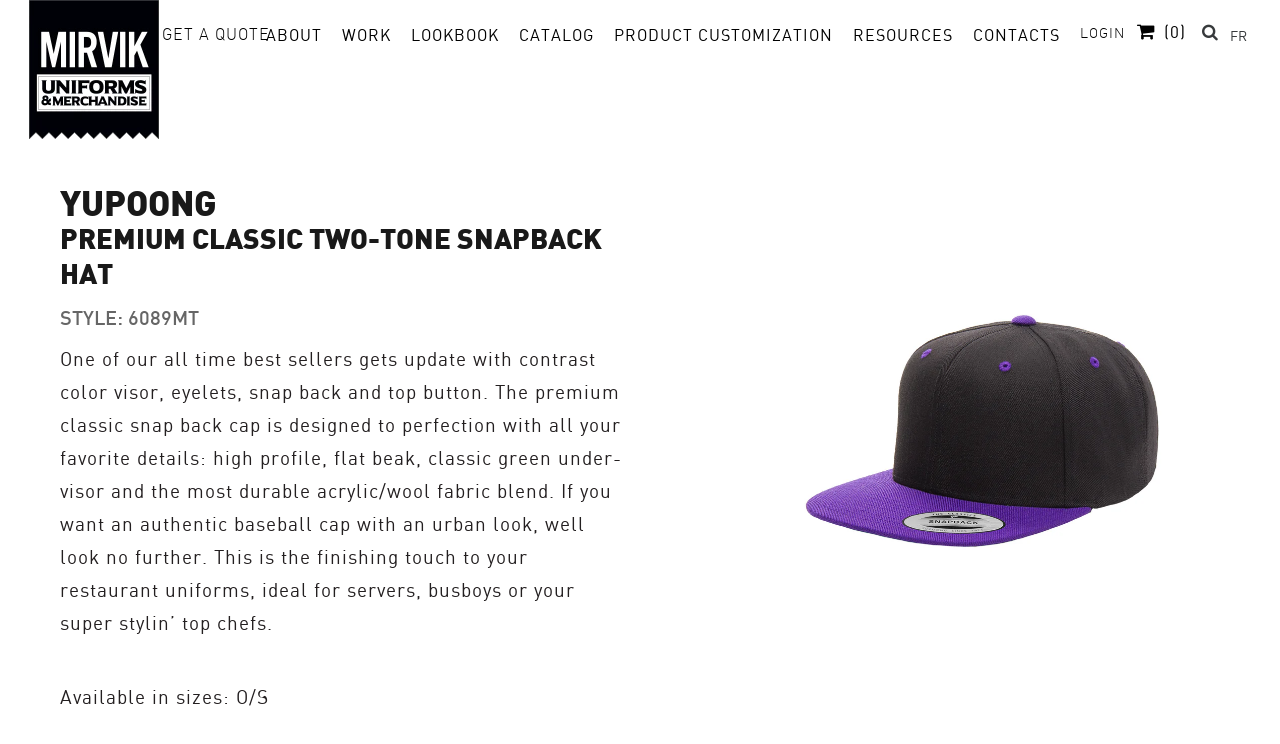

--- FILE ---
content_type: text/html; charset=utf-8
request_url: https://mirvik.com/products/flexfit-premium-classic-snapback-two-tone
body_size: 30356
content:
<!doctype html>
<!--[if IE 9]> <html class="ie9 no-js" lang="en"> <![endif]-->
<!--[if (gt IE 9)|!(IE)]><!-->
<html class="no-js" lang="en"> <!--<![endif]-->
<head>
  <script type="application/vnd.locksmith+json" data-locksmith>{"version":"v254","locked":true,"initialized":true,"scope":"product","access_granted":true,"access_denied":false,"requires_customer":false,"manual_lock":false,"remote_lock":false,"has_timeout":false,"remote_rendered":null,"hide_resource":false,"hide_links_to_resource":false,"transparent":true,"locks":{"all":[90496],"opened":[90496]},"keys":[127299],"keys_signature":"cd11c53a8ae69d5c713e0256415f11d01e551e13de4e49ad70e4fd486b3cae32","state":{"template":"product","theme":150170206376,"product":"flexfit-premium-classic-snapback-two-tone","collection":"live","page":null,"blog":null,"article":null,"app":null},"now":1768883701,"path":"\/collections\/live\/products\/flexfit-premium-classic-snapback-two-tone","locale_root_url":"\/","canonical_url":"https:\/\/mirvik.com\/products\/flexfit-premium-classic-snapback-two-tone","customer_id":null,"customer_id_signature":"998346e3ed38559b4a18bc9a678637482e26cf0d8c1c1aab4872616a8b6e5783","cart":null}</script><script data-locksmith>!function(){undefined;!function(){var s=window.Locksmith={},e=document.querySelector('script[type="application/vnd.locksmith+json"]'),n=e&&e.innerHTML;if(s.state={},s.util={},s.loading=!1,n)try{s.state=JSON.parse(n)}catch(d){}if(document.addEventListener&&document.querySelector){var o,i,a,t=[76,79,67,75,83,77,73,84,72,49,49],c=function(){i=t.slice(0)},l="style",r=function(e){e&&27!==e.keyCode&&"click"!==e.type||(document.removeEventListener("keydown",r),document.removeEventListener("click",r),o&&document.body.removeChild(o),o=null)};c(),document.addEventListener("keyup",function(e){if(e.keyCode===i[0]){if(clearTimeout(a),i.shift(),0<i.length)return void(a=setTimeout(c,1e3));c(),r(),(o=document.createElement("div"))[l].width="50%",o[l].maxWidth="1000px",o[l].height="85%",o[l].border="1px rgba(0, 0, 0, 0.2) solid",o[l].background="rgba(255, 255, 255, 0.99)",o[l].borderRadius="4px",o[l].position="fixed",o[l].top="50%",o[l].left="50%",o[l].transform="translateY(-50%) translateX(-50%)",o[l].boxShadow="0 2px 5px rgba(0, 0, 0, 0.3), 0 0 100vh 100vw rgba(0, 0, 0, 0.5)",o[l].zIndex="2147483645";var t=document.createElement("textarea");t.value=JSON.stringify(JSON.parse(n),null,2),t[l].border="none",t[l].display="block",t[l].boxSizing="border-box",t[l].width="100%",t[l].height="100%",t[l].background="transparent",t[l].padding="22px",t[l].fontFamily="monospace",t[l].fontSize="14px",t[l].color="#333",t[l].resize="none",t[l].outline="none",t.readOnly=!0,o.appendChild(t),document.body.appendChild(o),t.addEventListener("click",function(e){e.stopImmediatePropagation()}),t.select(),document.addEventListener("keydown",r),document.addEventListener("click",r)}})}s.isEmbedded=-1!==window.location.search.indexOf("_ab=0&_fd=0&_sc=1"),s.path=s.state.path||window.location.pathname,s.basePath=s.state.locale_root_url.concat("/apps/locksmith").replace(/^\/\//,"/"),s.reloading=!1,s.util.console=window.console||{log:function(){},error:function(){}},s.util.makeUrl=function(e,t){var n,o=s.basePath+e,i=[],a=s.cache();for(n in a)i.push(n+"="+encodeURIComponent(a[n]));for(n in t)i.push(n+"="+encodeURIComponent(t[n]));return s.state.customer_id&&(i.push("customer_id="+encodeURIComponent(s.state.customer_id)),i.push("customer_id_signature="+encodeURIComponent(s.state.customer_id_signature))),o+=(-1===o.indexOf("?")?"?":"&")+i.join("&")},s._initializeCallbacks=[],s.on=function(e,t){if("initialize"!==e)throw'Locksmith.on() currently only supports the "initialize" event';s._initializeCallbacks.push(t)},s.initializeSession=function(e){if(!s.isEmbedded){var t=!1,n=!0,o=!0;(e=e||{}).silent&&(o=n=!(t=!0)),s.ping({silent:t,spinner:n,reload:o,callback:function(){s._initializeCallbacks.forEach(function(e){e()})}})}},s.cache=function(e){var t={};try{var n=function i(e){return(document.cookie.match("(^|; )"+e+"=([^;]*)")||0)[2]};t=JSON.parse(decodeURIComponent(n("locksmith-params")||"{}"))}catch(d){}if(e){for(var o in e)t[o]=e[o];document.cookie="locksmith-params=; expires=Thu, 01 Jan 1970 00:00:00 GMT; path=/",document.cookie="locksmith-params="+encodeURIComponent(JSON.stringify(t))+"; path=/"}return t},s.cache.cart=s.state.cart,s.cache.cartLastSaved=null,s.params=s.cache(),s.util.reload=function(){s.reloading=!0;try{window.location.href=window.location.href.replace(/#.*/,"")}catch(d){s.util.console.error("Preferred reload method failed",d),window.location.reload()}},s.cache.saveCart=function(e){if(!s.cache.cart||s.cache.cart===s.cache.cartLastSaved)return e?e():null;var t=s.cache.cartLastSaved;s.cache.cartLastSaved=s.cache.cart,fetch("/cart/update.js",{method:"POST",headers:{"Content-Type":"application/json",Accept:"application/json"},body:JSON.stringify({attributes:{locksmith:s.cache.cart}})}).then(function(e){if(!e.ok)throw new Error("Cart update failed: "+e.status);return e.json()}).then(function(){e&&e()})["catch"](function(e){if(s.cache.cartLastSaved=t,!s.reloading)throw e})},s.util.spinnerHTML='<style>body{background:#FFF}@keyframes spin{from{transform:rotate(0deg)}to{transform:rotate(360deg)}}#loading{display:flex;width:100%;height:50vh;color:#777;align-items:center;justify-content:center}#loading .spinner{display:block;animation:spin 600ms linear infinite;position:relative;width:50px;height:50px}#loading .spinner-ring{stroke:currentColor;stroke-dasharray:100%;stroke-width:2px;stroke-linecap:round;fill:none}</style><div id="loading"><div class="spinner"><svg width="100%" height="100%"><svg preserveAspectRatio="xMinYMin"><circle class="spinner-ring" cx="50%" cy="50%" r="45%"></circle></svg></svg></div></div>',s.util.clobberBody=function(e){document.body.innerHTML=e},s.util.clobberDocument=function(e){e.responseText&&(e=e.responseText),document.documentElement&&document.removeChild(document.documentElement);var t=document.open("text/html","replace");t.writeln(e),t.close(),setTimeout(function(){var e=t.querySelector("[autofocus]");e&&e.focus()},100)},s.util.serializeForm=function(e){if(e&&"FORM"===e.nodeName){var t,n,o={};for(t=e.elements.length-1;0<=t;t-=1)if(""!==e.elements[t].name)switch(e.elements[t].nodeName){case"INPUT":switch(e.elements[t].type){default:case"text":case"hidden":case"password":case"button":case"reset":case"submit":o[e.elements[t].name]=e.elements[t].value;break;case"checkbox":case"radio":e.elements[t].checked&&(o[e.elements[t].name]=e.elements[t].value);break;case"file":}break;case"TEXTAREA":o[e.elements[t].name]=e.elements[t].value;break;case"SELECT":switch(e.elements[t].type){case"select-one":o[e.elements[t].name]=e.elements[t].value;break;case"select-multiple":for(n=e.elements[t].options.length-1;0<=n;n-=1)e.elements[t].options[n].selected&&(o[e.elements[t].name]=e.elements[t].options[n].value)}break;case"BUTTON":switch(e.elements[t].type){case"reset":case"submit":case"button":o[e.elements[t].name]=e.elements[t].value}}return o}},s.util.on=function(e,a,s,t){t=t||document;var c="locksmith-"+e+a,n=function(e){var t=e.target,n=e.target.parentElement,o=t&&t.className&&(t.className.baseVal||t.className)||"",i=n&&n.className&&(n.className.baseVal||n.className)||"";("string"==typeof o&&-1!==o.split(/\s+/).indexOf(a)||"string"==typeof i&&-1!==i.split(/\s+/).indexOf(a))&&!e[c]&&(e[c]=!0,s(e))};t.attachEvent?t.attachEvent(e,n):t.addEventListener(e,n,!1)},s.util.enableActions=function(e){s.util.on("click","locksmith-action",function(e){e.preventDefault();var t=e.target;t.dataset.confirmWith&&!confirm(t.dataset.confirmWith)||(t.disabled=!0,t.innerText=t.dataset.disableWith,s.post("/action",t.dataset.locksmithParams,{spinner:!1,type:"text",success:function(e){(e=JSON.parse(e.responseText)).message&&alert(e.message),s.util.reload()}}))},e)},s.util.inject=function(e,t){var n=["data","locksmith","append"];if(-1!==t.indexOf(n.join("-"))){var o=document.createElement("div");o.innerHTML=t,e.appendChild(o)}else e.innerHTML=t;var i,a,s=e.querySelectorAll("script");for(a=0;a<s.length;++a){i=s[a];var c=document.createElement("script");if(i.type&&(c.type=i.type),i.src)c.src=i.src;else{var l=document.createTextNode(i.innerHTML);c.appendChild(l)}e.appendChild(c)}var r=e.querySelector("[autofocus]");r&&r.focus()},s.post=function(e,t,n){!1!==(n=n||{}).spinner&&s.util.clobberBody(s.util.spinnerHTML);var o={};n.container===document?(o.layout=1,n.success=function(e){s.util.clobberDocument(e)}):n.container&&(o.layout=0,n.success=function(e){var t=document.getElementById(n.container);s.util.inject(t,e),t.id===t.firstChild.id&&t.parentElement.replaceChild(t.firstChild,t)}),n.form_type&&(t.form_type=n.form_type),n.include_layout_classes!==undefined&&(t.include_layout_classes=n.include_layout_classes),n.lock_id!==undefined&&(t.lock_id=n.lock_id),s.loading=!0;var i=s.util.makeUrl(e,o),a="json"===n.type||"text"===n.type;fetch(i,{method:"POST",headers:{"Content-Type":"application/json",Accept:a?"application/json":"text/html"},body:JSON.stringify(t)}).then(function(e){if(!e.ok)throw new Error("Request failed: "+e.status);return e.text()}).then(function(e){var t=n.success||s.util.clobberDocument;t(a?{responseText:e}:e)})["catch"](function(e){if(!s.reloading)if("dashboard.weglot.com"!==window.location.host){if(!n.silent)throw alert("Something went wrong! Please refresh and try again."),e;console.error(e)}else console.error(e)})["finally"](function(){s.loading=!1})},s.postResource=function(e,t){e.path=s.path,e.search=window.location.search,e.state=s.state,e.passcode&&(e.passcode=e.passcode.trim()),e.email&&(e.email=e.email.trim()),e.state.cart=s.cache.cart,e.locksmith_json=s.jsonTag,e.locksmith_json_signature=s.jsonTagSignature,s.post("/resource",e,t)},s.ping=function(e){if(!s.isEmbedded){e=e||{};s.post("/ping",{path:s.path,search:window.location.search,state:s.state},{spinner:!!e.spinner,silent:"undefined"==typeof e.silent||e.silent,type:"text",success:function(e){e&&e.responseText?(e=JSON.parse(e.responseText)).messages&&0<e.messages.length&&s.showMessages(e.messages):console.error("[Locksmith] Invalid result in ping callback:",e)}})}},s.timeoutMonitor=function(){var e=s.cache.cart;s.ping({callback:function(){e!==s.cache.cart||setTimeout(function(){s.timeoutMonitor()},6e4)}})},s.showMessages=function(e){var t=document.createElement("div");t.style.position="fixed",t.style.left=0,t.style.right=0,t.style.bottom="-50px",t.style.opacity=0,t.style.background="#191919",t.style.color="#ddd",t.style.transition="bottom 0.2s, opacity 0.2s",t.style.zIndex=999999,t.innerHTML="        <style>          .locksmith-ab .locksmith-b { display: none; }          .locksmith-ab.toggled .locksmith-b { display: flex; }          .locksmith-ab.toggled .locksmith-a { display: none; }          .locksmith-flex { display: flex; flex-wrap: wrap; justify-content: space-between; align-items: center; padding: 10px 20px; }          .locksmith-message + .locksmith-message { border-top: 1px #555 solid; }          .locksmith-message a { color: inherit; font-weight: bold; }          .locksmith-message a:hover { color: inherit; opacity: 0.8; }          a.locksmith-ab-toggle { font-weight: inherit; text-decoration: underline; }          .locksmith-text { flex-grow: 1; }          .locksmith-cta { flex-grow: 0; text-align: right; }          .locksmith-cta button { transform: scale(0.8); transform-origin: left; }          .locksmith-cta > * { display: block; }          .locksmith-cta > * + * { margin-top: 10px; }          .locksmith-message a.locksmith-close { flex-grow: 0; text-decoration: none; margin-left: 15px; font-size: 30px; font-family: monospace; display: block; padding: 2px 10px; }                    @media screen and (max-width: 600px) {            .locksmith-wide-only { display: none !important; }            .locksmith-flex { padding: 0 15px; }            .locksmith-flex > * { margin-top: 5px; margin-bottom: 5px; }            .locksmith-cta { text-align: left; }          }                    @media screen and (min-width: 601px) {            .locksmith-narrow-only { display: none !important; }          }        </style>      "+e.map(function(e){return'<div class="locksmith-message">'+e+"</div>"}).join(""),document.body.appendChild(t),document.body.style.position="relative",document.body.parentElement.style.paddingBottom=t.offsetHeight+"px",setTimeout(function(){t.style.bottom=0,t.style.opacity=1},50),s.util.on("click","locksmith-ab-toggle",function(e){e.preventDefault();for(var t=e.target.parentElement;-1===t.className.split(" ").indexOf("locksmith-ab");)t=t.parentElement;-1!==t.className.split(" ").indexOf("toggled")?t.className=t.className.replace("toggled",""):t.className=t.className+" toggled"}),s.util.enableActions(t)}}()}();</script>
      <script data-locksmith>Locksmith.cache.cart=null</script>

  <script data-locksmith>Locksmith.jsonTag="{\"version\":\"v254\",\"locked\":true,\"initialized\":true,\"scope\":\"product\",\"access_granted\":true,\"access_denied\":false,\"requires_customer\":false,\"manual_lock\":false,\"remote_lock\":false,\"has_timeout\":false,\"remote_rendered\":null,\"hide_resource\":false,\"hide_links_to_resource\":false,\"transparent\":true,\"locks\":{\"all\":[90496],\"opened\":[90496]},\"keys\":[127299],\"keys_signature\":\"cd11c53a8ae69d5c713e0256415f11d01e551e13de4e49ad70e4fd486b3cae32\",\"state\":{\"template\":\"product\",\"theme\":150170206376,\"product\":\"flexfit-premium-classic-snapback-two-tone\",\"collection\":\"live\",\"page\":null,\"blog\":null,\"article\":null,\"app\":null},\"now\":1768883701,\"path\":\"\\\/collections\\\/live\\\/products\\\/flexfit-premium-classic-snapback-two-tone\",\"locale_root_url\":\"\\\/\",\"canonical_url\":\"https:\\\/\\\/mirvik.com\\\/products\\\/flexfit-premium-classic-snapback-two-tone\",\"customer_id\":null,\"customer_id_signature\":\"998346e3ed38559b4a18bc9a678637482e26cf0d8c1c1aab4872616a8b6e5783\",\"cart\":null}";Locksmith.jsonTagSignature="4b3c304013b07dea18766eda61a1efa9d8dcd835292b1cca1156b060f62ef5b8"</script>
  <meta charset="utf-8">
  

 <!-- default to true --><!-- Contain template--><!-- setting name: pluginseo_pageTitleTruncateEnableForProducts-->
    <!-- setting value: true --><!-- pageTitleTemplate: %% product.title %%%% product.selected_variant.title || prepend_not_empty: ' ' %% | Mirvik -->
  <!-- pageTitleToParse": Premium Classic Two-Tone Snapback Hat -->
  <!-- pageTitleTruncateApplicable: true -->

  <!-- pluginseo_pageTitleTemplateApplyToAll: true -->
  <!-- pageTitleTruncateApplicable: true --><!-- Custom page title: Yes --><title>Premium Classic Two-Tone Snapback Hat | Mirvik | Mirvik Uniforms &amp; Merch</title> <!-- default to true --><!-- Contain template--><!-- setting name: pluginseo_metaDescriptionTruncateEnableForProducts-->
    <!-- setting value: true --><!-- metaDescriptionTemplate: %% product.description || strip_newlines || replace: '.,', ',' || strip_html || escape %% -->
  <!-- metaDescriptionToParse": One of our all time best sellers gets update with contrast color visor, eyelets, snap back and top button. The premium classic snap back cap is designed to perfection with all your favorite details: high profile, flat beak, classic green under-visor and the most durable acrylic/wool fabric blend. If you want an authent -->
  <!-- metaDescriptionTruncateApplicable: true -->

  <!-- pluginseo_metaDescriptionTemplateApplyToAll: true -->
  <!-- metaDescriptionTruncateApplicable: true --><!-- Yes --><meta name="description" content="One of our all time best sellers gets update with contrast color visor, eyelets, snap back and top button. The premium classic snap back cap is designed to perfection wit" />
<script data-desc="seo-breadcrumb-list" type="application/ld+json">
{
  "@context": "http://schema.org",
  "@type": "BreadcrumbList",
  "itemListElement": [{
            "@type": "ListItem",
            "position": 1,
            "item": {
              "@id": "https://mirvik.com/collections/live",
              "name": "Full Catalog"
            }
          },{
            "@type": "ListItem",
            "position": 2,
            "item": {
              "@id": "https://mirvik.com/products/flexfit-premium-classic-snapback-two-tone",
              "name": "Premium Classic Two-Tone Snapback Hat"
            }
          }]
}
</script><script data-desc="seo-organization" type="application/ld+json">
  {
    "@context": "http://schema.org",
    "@type": "Organization",
    "@id": "https://mirvik.com#organization",
    "name": "Mirvik Uniforms &amp; Merch",
    "url": "https://mirvik.com","logo": {
        "type": "ImageObject",
        "url": "https://mirvik.com/cdn/shop/t/11/assets/pluginseo_structuredDataLogo_small.png?v=35291370578226293201765442622"
      },
      "image": "https://mirvik.com/cdn/shop/t/11/assets/pluginseo_structuredDataLogo_small.png?v=35291370578226293201765442622","sameAs": ["https://www.facebook.com/MIRVIKGROUP/","https://www.instagram.com/mirvikgroup/","https://www.linkedin.com/company/mirvik-group-uniforms-merch/"]
  }
</script><script data-desc="seo-product" type="application/ld+json">
      {
        "@context": "http://schema.org/",
        "@type": "Product",
        "@id": "https://mirvik.com/products/flexfit-premium-classic-snapback-two-tone#product",
        "name": "Premium Classic Two-Tone Snapback Hat",
        "image": "https://mirvik.com/cdn/shop/products/6089MT_Premium_Classic_Snapback_2-Tone_Black_Purple_450x450.jpg?v=1628536752",
        "description": "One of our all time best sellers gets update with contrast color visor, eyelets, snap back and top button. The premium classic snap back cap is designed to perfection with all your favorite details: high profile, flat beak, classic green under-visor and the most durable acrylic/wool fabric blend. If you want an authent",
        "mpn": "432932945959","sku": "6089MT",
"weight": {
              "@type": "QuantitativeValue",
              "value": 136,
              "unitCode": "GRM"
            },"offers": {
            "@type": "Offer",
            "url": "https://mirvik.com/products/flexfit-premium-classic-snapback-two-tone",
            "priceCurrency": "CAD",
            "price": "20.0",
            "availability": "InStock",
            "seller": {
              "@type": "Organization",
              "@id": "https://mirvik.com#organization"
            }
          }}
    </script><script data-desc="seo-website" type="application/ld+json">
  {
    "@context": "http://schema.org",
    "@type": "WebSite",
    "name": "Mirvik Uniforms &amp; Merch",
    "url": "https://mirvik.com",
    "potentialAction": {
      "@type": "SearchAction",
      "target": "https://mirvik.com/search?q={search_term_string}",
      "query-input": "required name=search_term_string"
    }
  }
</script><script data-desc="seo-local-business" type="application/ld+json">
    {
      "@context": "http://schema.org",
      "@type": "LocalBusiness",
      "image": "//mirvik.com/cdn/shop/t/11/assets/pluginseo_structuredDataLogo_small.png?v=35291370578226293201765442622","name": "Mirvik Uniforms & Merch","url": "https://mirvik.com","telephone": "(514) 333-3099","email": "info@mirvik.com","address": {
        "@type": "PostalAddress","streetAddress": "845-A Rue Deslauriers","addressLocality": "Montreal","addressRegion": "Quebec","addressCountry": "CA","postalCode": "H4N 1X3"}
    }
  </script><meta name="pluginseo" content="Plug in SEO Plus" data-ptf="s-te_pr-ap" data-mdf="s-te_pr-tr" />

  <meta http-equiv="X-UA-Compatible" content="IE=edge,chrome=1">
  <meta name="viewport" content="width=device-width,initial-scale=1">
  <meta name="google-site-verification" content="wb2kkdIebdrQXQnNcHYQDhEQ6W4QVtaLNMYvBd4K-1M" />
  <meta name="theme-color" content="#7796a8">
  
  <link rel="canonical" href="https://mirvik.com/products/flexfit-premium-classic-snapback-two-tone">

  
    <link rel="shortcut icon" href="//mirvik.com/cdn/shop/files/Favicon2_32x32.jpg?v=1613159691" type="image/png">
  


  

  
<!-- /snippets/social-meta-tags.liquid -->




<meta property="og:site_name" content="Mirvik Uniforms &amp; Merch">
<meta property="og:url" content="https://mirvik.com/products/flexfit-premium-classic-snapback-two-tone">
<meta name="facebook-domain-verification" content="1v6aethe0lrtnr8gyam880d4s8ji1k" />







<meta name="twitter:card" content="summary_large_image">



  <!-- Css -->
  <link href="//mirvik.com/cdn/shop/t/11/assets/theme.scss.css?v=142515058933899157651765442780" rel="stylesheet" type="text/css" media="all" />
  <link href="//mirvik.com/cdn/shop/t/11/assets/bootstrap.min.css?v=10708207115888803481765442620" rel="stylesheet" type="text/css" media="all" />
  <link href="//mirvik.com/cdn/shop/t/11/assets/font.css?v=111095790881146048471765442621" rel="stylesheet" type="text/css" media="all" />
  <link href="//mirvik.com/cdn/shop/t/11/assets/icons.css?v=2466479319745117771765442621" rel="stylesheet" type="text/css" media="all" />
  <link href="//mirvik.com/cdn/shop/t/11/assets/magnific-popup.css?v=87410134476281350711765442621" rel="stylesheet" type="text/css" media="all" />
  <link href="//mirvik.com/cdn/shop/t/11/assets/slick.css?v=72376615944862524581765442622" rel="stylesheet" type="text/css" media="all" />
  <link href="https://maxcdn.bootstrapcdn.com/font-awesome/4.7.0/css/font-awesome.min.css" rel="stylesheet" type="text/css" media="all" />
  <link href="//mirvik.com/cdn/shop/t/11/assets/style.css?v=137201889645925847831768298206" rel="stylesheet" type="text/css" media="all" />
  

  <link href="//fonts.googleapis.com/css?family=Work+Sans:400,700" rel="stylesheet" type="text/css" media="all" />


  

    <link href="//fonts.googleapis.com/css?family=Work+Sans:600" rel="stylesheet" type="text/css" media="all" />
  



  <script src="//mirvik.com/cdn/shop/t/11/assets/jquery.min.js?v=78306682295055886501765442621" type="text/javascript"></script>
  <script src="//mirvik.com/cdn/shopifycloud/storefront/assets/themes_support/option_selection-b017cd28.js" type="text/javascript"></script>
  <script src="//mirvik.com/cdn/shopifycloud/storefront/assets/themes_support/api.jquery-7ab1a3a4.js" type="text/javascript"></script>
  <link href="//mirvik.com/cdn/shop/t/11/assets/flexslider.css?v=105634363755642220301765442621" rel="stylesheet" type="text/css" media="all" />
  <script src="//mirvik.com/cdn/shop/t/11/assets/jquery.flexslider.js?v=123793033804719356321765442621" type="text/javascript"></script>
  <link href="//mirvik.com/cdn/shop/t/11/assets/home-flexslider.css?v=54372094563349366941765442621" rel="stylesheet" type="text/css" media="all" />
  <link href="//mirvik.com/cdn/shop/t/11/assets/success-stories.css?v=151034081770843241031765442622" rel="stylesheet" type="text/css" media="all" />
  <link href="//mirvik.com/cdn/shop/t/11/assets/industry-specific.css?v=4386642648737784721765442621" rel="stylesheet" type="text/css" media="all" />
  <link href="//mirvik.com/cdn/shop/t/11/assets/client-specific.css?v=19655878685231212061765442620" rel="stylesheet" type="text/css" media="all" />
  <link href="//mirvik.com/cdn/shop/t/11/assets/resources.css?v=72199251901358867681765442622" rel="stylesheet" type="text/css" media="all" />
  <link href="//mirvik.com/cdn/shop/t/11/assets/montreal.css?v=172633967350744058211765442621" rel="stylesheet" type="text/css" media="all" />
  <link href="//mirvik.com/cdn/shop/t/11/assets/resources-fleece.css?v=109146903782131581641765442622" rel="stylesheet" type="text/css" media="all" />
  <link href="//mirvik.com/cdn/shop/t/11/assets/resources-drinkware.css?v=177354177627708740031765442622" rel="stylesheet" type="text/css" media="all" />
  <link href="//mirvik.com/cdn/shop/t/11/assets/resources-headwear.css?v=172121043127902233191765442622" rel="stylesheet" type="text/css" media="all" />
  <link href="//mirvik.com/cdn/shop/t/11/assets/resources-bottoms.css?v=133328011423950214591765442622" rel="stylesheet" type="text/css" media="all" />
  <link href="//mirvik.com/cdn/shop/t/11/assets/resources-polos.css?v=25409298110482015971765442622" rel="stylesheet" type="text/css" media="all" />
  <link href="//mirvik.com/cdn/shop/t/11/assets/resources-tote-bags.css?v=68715044279331477371765442622" rel="stylesheet" type="text/css" media="all" />
  <link href="//mirvik.com/cdn/shop/t/11/assets/resources-care-content.css?v=140533803337241691471765442622" rel="stylesheet" type="text/css" media="all" />
  <link href="//mirvik.com/cdn/shop/t/11/assets/resources-workwear.css?v=90756340508139576981765442622" rel="stylesheet" type="text/css" media="all" />
  <link href="//mirvik.com/cdn/shop/t/11/assets/toronto.css?v=44211943516898685851765442622" rel="stylesheet" type="text/css" media="all" />


  <script src="//mirvik.com/cdn/shop/t/11/assets/jquery-ui.min.js?v=84012615533310739431765442621" type="text/javascript"></script>

  <script>
    var theme = {
      strings: {
        addToCart: "Add to cart",
        soldOut: "Sold out",
        unavailable: "Unavailable",
        showMore: "Show More",
        showLess: "Show Less",
        addressError: "Error looking up that address",
        addressNoResults: "No results for that address",
        addressQueryLimit: "You have exceeded the Google API usage limit. Consider upgrading to a \u003ca href=\"https:\/\/developers.google.com\/maps\/premium\/usage-limits\"\u003ePremium Plan\u003c\/a\u003e.",
        authError: "There was a problem authenticating your Google Maps account."
      },
      moneyFormat: "${{amount}}"
    }

    document.documentElement.className = document.documentElement.className.replace('no-js', 'js');
  </script>
     <!-- Global site tag (gtag.js) - Google Analytics -->
    <script async src="https://www.googletagmanager.com/gtag/js?id=G-WNHWN5Y7V6"></script>
    <script>
      window.dataLayer = window.dataLayer || [];
      function gtag(){dataLayer.push(arguments);}
      gtag('js', new Date());
      gtag('config', 'G-WNHWN5Y7V6');
    </script>

   <!-- Global site tag (gtag.js) - Google Analytics -->
    <script async src="https://www.googletagmanager.com/gtag/js?id=G-WNHWN5Y7V6"></script>
    <script>
      window.dataLayer = window.dataLayer || [];
      function gtag(){dataLayer.push(arguments);}
      gtag('js', new Date());
      gtag('config', 'G-WNHWN5Y7V6');
    </script>
  <!--[if (lte IE 9) ]><script src="//mirvik.com/cdn/shop/t/11/assets/match-media.min.js?v=22265819453975888031765442621" type="text/javascript"></script><![endif]-->

  

  <!--[if (gt IE 9)|!(IE)]><!--><script src="//mirvik.com/cdn/shop/t/11/assets/lazysizes.js?v=68441465964607740661765442621" async="async"></script><!--<![endif]-->
  <!--[if lte IE 9]><script src="//mirvik.com/cdn/shop/t/11/assets/lazysizes.min.js?v=23072"></script><![endif]-->

  
  <!--[if (gt IE 9)|!(IE)]><!--><script src="//mirvik.com/cdn/shop/t/11/assets/vendor-2.js?v=33113448163766096391765442622" defer="defer"></script><!--<![endif]-->
  <!--[if lte IE 9]><script src="//mirvik.com/cdn/shop/t/11/assets/vendor-2.js?v=33113448163766096391765442622"></script><![endif]-->

  <!--[if (gt IE 9)|!(IE)]><!--><script src="//mirvik.com/cdn/shop/t/11/assets/theme.js?v=183330323817343037491765442622" defer="defer"></script><!--<![endif]-->
  <!--[if lte IE 9]><script src="//mirvik.com/cdn/shop/t/11/assets/theme.js?v=183330323817343037491765442622"></script><![endif]-->
  

  <script>window.performance && window.performance.mark && window.performance.mark('shopify.content_for_header.start');</script><meta name="google-site-verification" content="RcI1G2c5F_Xm0SwrjmSk2isZZk32ReBQ8Onb5gXSsSg">
<meta id="shopify-digital-wallet" name="shopify-digital-wallet" content="/25286790/digital_wallets/dialog">
<link rel="alternate" hreflang="x-default" href="https://mirvik.com/products/flexfit-premium-classic-snapback-two-tone">
<link rel="alternate" hreflang="en" href="https://mirvik.com/products/flexfit-premium-classic-snapback-two-tone">
<link rel="alternate" hreflang="fr" href="https://mirvik.com/fr/products/flexfit-premium-classic-snapback-two-tone">
<link rel="alternate" type="application/json+oembed" href="https://mirvik.com/products/flexfit-premium-classic-snapback-two-tone.oembed">
<script async="async" src="/checkouts/internal/preloads.js?locale=en-CA"></script>
<script id="shopify-features" type="application/json">{"accessToken":"5c86642df997d212ccf6a1bb2cd4362b","betas":["rich-media-storefront-analytics"],"domain":"mirvik.com","predictiveSearch":true,"shopId":25286790,"locale":"en"}</script>
<script>var Shopify = Shopify || {};
Shopify.shop = "mirvik.myshopify.com";
Shopify.locale = "en";
Shopify.currency = {"active":"CAD","rate":"1.0"};
Shopify.country = "CA";
Shopify.theme = {"name":"copy-of-mirvik-mail-pop-up-without-langify-v1","id":150170206376,"schema_name":"Debut","schema_version":"1.9.0","theme_store_id":null,"role":"main"};
Shopify.theme.handle = "null";
Shopify.theme.style = {"id":null,"handle":null};
Shopify.cdnHost = "mirvik.com/cdn";
Shopify.routes = Shopify.routes || {};
Shopify.routes.root = "/";</script>
<script type="module">!function(o){(o.Shopify=o.Shopify||{}).modules=!0}(window);</script>
<script>!function(o){function n(){var o=[];function n(){o.push(Array.prototype.slice.apply(arguments))}return n.q=o,n}var t=o.Shopify=o.Shopify||{};t.loadFeatures=n(),t.autoloadFeatures=n()}(window);</script>
<script id="shop-js-analytics" type="application/json">{"pageType":"product"}</script>
<script defer="defer" async type="module" src="//mirvik.com/cdn/shopifycloud/shop-js/modules/v2/client.init-shop-cart-sync_BApSsMSl.en.esm.js"></script>
<script defer="defer" async type="module" src="//mirvik.com/cdn/shopifycloud/shop-js/modules/v2/chunk.common_CBoos6YZ.esm.js"></script>
<script type="module">
  await import("//mirvik.com/cdn/shopifycloud/shop-js/modules/v2/client.init-shop-cart-sync_BApSsMSl.en.esm.js");
await import("//mirvik.com/cdn/shopifycloud/shop-js/modules/v2/chunk.common_CBoos6YZ.esm.js");

  window.Shopify.SignInWithShop?.initShopCartSync?.({"fedCMEnabled":true,"windoidEnabled":true});

</script>
<script id="__st">var __st={"a":25286790,"offset":-18000,"reqid":"947867f5-9ad2-40ed-93b2-075433ae298d-1768883700","pageurl":"mirvik.com\/products\/flexfit-premium-classic-snapback-two-tone","u":"89c4acf65091","p":"product","rtyp":"product","rid":432932945959};</script>
<script>window.ShopifyPaypalV4VisibilityTracking = true;</script>
<script id="captcha-bootstrap">!function(){'use strict';const t='contact',e='account',n='new_comment',o=[[t,t],['blogs',n],['comments',n],[t,'customer']],c=[[e,'customer_login'],[e,'guest_login'],[e,'recover_customer_password'],[e,'create_customer']],r=t=>t.map((([t,e])=>`form[action*='/${t}']:not([data-nocaptcha='true']) input[name='form_type'][value='${e}']`)).join(','),a=t=>()=>t?[...document.querySelectorAll(t)].map((t=>t.form)):[];function s(){const t=[...o],e=r(t);return a(e)}const i='password',u='form_key',d=['recaptcha-v3-token','g-recaptcha-response','h-captcha-response',i],f=()=>{try{return window.sessionStorage}catch{return}},m='__shopify_v',_=t=>t.elements[u];function p(t,e,n=!1){try{const o=window.sessionStorage,c=JSON.parse(o.getItem(e)),{data:r}=function(t){const{data:e,action:n}=t;return t[m]||n?{data:e,action:n}:{data:t,action:n}}(c);for(const[e,n]of Object.entries(r))t.elements[e]&&(t.elements[e].value=n);n&&o.removeItem(e)}catch(o){console.error('form repopulation failed',{error:o})}}const l='form_type',E='cptcha';function T(t){t.dataset[E]=!0}const w=window,h=w.document,L='Shopify',v='ce_forms',y='captcha';let A=!1;((t,e)=>{const n=(g='f06e6c50-85a8-45c8-87d0-21a2b65856fe',I='https://cdn.shopify.com/shopifycloud/storefront-forms-hcaptcha/ce_storefront_forms_captcha_hcaptcha.v1.5.2.iife.js',D={infoText:'Protected by hCaptcha',privacyText:'Privacy',termsText:'Terms'},(t,e,n)=>{const o=w[L][v],c=o.bindForm;if(c)return c(t,g,e,D).then(n);var r;o.q.push([[t,g,e,D],n]),r=I,A||(h.body.append(Object.assign(h.createElement('script'),{id:'captcha-provider',async:!0,src:r})),A=!0)});var g,I,D;w[L]=w[L]||{},w[L][v]=w[L][v]||{},w[L][v].q=[],w[L][y]=w[L][y]||{},w[L][y].protect=function(t,e){n(t,void 0,e),T(t)},Object.freeze(w[L][y]),function(t,e,n,w,h,L){const[v,y,A,g]=function(t,e,n){const i=e?o:[],u=t?c:[],d=[...i,...u],f=r(d),m=r(i),_=r(d.filter((([t,e])=>n.includes(e))));return[a(f),a(m),a(_),s()]}(w,h,L),I=t=>{const e=t.target;return e instanceof HTMLFormElement?e:e&&e.form},D=t=>v().includes(t);t.addEventListener('submit',(t=>{const e=I(t);if(!e)return;const n=D(e)&&!e.dataset.hcaptchaBound&&!e.dataset.recaptchaBound,o=_(e),c=g().includes(e)&&(!o||!o.value);(n||c)&&t.preventDefault(),c&&!n&&(function(t){try{if(!f())return;!function(t){const e=f();if(!e)return;const n=_(t);if(!n)return;const o=n.value;o&&e.removeItem(o)}(t);const e=Array.from(Array(32),(()=>Math.random().toString(36)[2])).join('');!function(t,e){_(t)||t.append(Object.assign(document.createElement('input'),{type:'hidden',name:u})),t.elements[u].value=e}(t,e),function(t,e){const n=f();if(!n)return;const o=[...t.querySelectorAll(`input[type='${i}']`)].map((({name:t})=>t)),c=[...d,...o],r={};for(const[a,s]of new FormData(t).entries())c.includes(a)||(r[a]=s);n.setItem(e,JSON.stringify({[m]:1,action:t.action,data:r}))}(t,e)}catch(e){console.error('failed to persist form',e)}}(e),e.submit())}));const S=(t,e)=>{t&&!t.dataset[E]&&(n(t,e.some((e=>e===t))),T(t))};for(const o of['focusin','change'])t.addEventListener(o,(t=>{const e=I(t);D(e)&&S(e,y())}));const B=e.get('form_key'),M=e.get(l),P=B&&M;t.addEventListener('DOMContentLoaded',(()=>{const t=y();if(P)for(const e of t)e.elements[l].value===M&&p(e,B);[...new Set([...A(),...v().filter((t=>'true'===t.dataset.shopifyCaptcha))])].forEach((e=>S(e,t)))}))}(h,new URLSearchParams(w.location.search),n,t,e,['guest_login'])})(!0,!0)}();</script>
<script integrity="sha256-4kQ18oKyAcykRKYeNunJcIwy7WH5gtpwJnB7kiuLZ1E=" data-source-attribution="shopify.loadfeatures" defer="defer" src="//mirvik.com/cdn/shopifycloud/storefront/assets/storefront/load_feature-a0a9edcb.js" crossorigin="anonymous"></script>
<script data-source-attribution="shopify.dynamic_checkout.dynamic.init">var Shopify=Shopify||{};Shopify.PaymentButton=Shopify.PaymentButton||{isStorefrontPortableWallets:!0,init:function(){window.Shopify.PaymentButton.init=function(){};var t=document.createElement("script");t.src="https://mirvik.com/cdn/shopifycloud/portable-wallets/latest/portable-wallets.en.js",t.type="module",document.head.appendChild(t)}};
</script>
<script data-source-attribution="shopify.dynamic_checkout.buyer_consent">
  function portableWalletsHideBuyerConsent(e){var t=document.getElementById("shopify-buyer-consent"),n=document.getElementById("shopify-subscription-policy-button");t&&n&&(t.classList.add("hidden"),t.setAttribute("aria-hidden","true"),n.removeEventListener("click",e))}function portableWalletsShowBuyerConsent(e){var t=document.getElementById("shopify-buyer-consent"),n=document.getElementById("shopify-subscription-policy-button");t&&n&&(t.classList.remove("hidden"),t.removeAttribute("aria-hidden"),n.addEventListener("click",e))}window.Shopify?.PaymentButton&&(window.Shopify.PaymentButton.hideBuyerConsent=portableWalletsHideBuyerConsent,window.Shopify.PaymentButton.showBuyerConsent=portableWalletsShowBuyerConsent);
</script>
<script data-source-attribution="shopify.dynamic_checkout.cart.bootstrap">document.addEventListener("DOMContentLoaded",(function(){function t(){return document.querySelector("shopify-accelerated-checkout-cart, shopify-accelerated-checkout")}if(t())Shopify.PaymentButton.init();else{new MutationObserver((function(e,n){t()&&(Shopify.PaymentButton.init(),n.disconnect())})).observe(document.body,{childList:!0,subtree:!0})}}));
</script>

<script>window.performance && window.performance.mark && window.performance.mark('shopify.content_for_header.end');</script>

  <script src="https://cdn.jsdelivr.net/jquery.cookie/1.3.1/jquery.cookie.js" type="text/javascript"></script>

<!-- BEGIN app block: shopify://apps/plug-in-seo/blocks/seo-app-embed-page-title/019b0e16-98a5-7fa3-9396-a9f7cca9a6a3 -->


  <!-- BEGIN app snippet: pluginseo-plus -->


<!-- BEGIN app snippet: pluginseo-page-title -->
<!-- default to true --><!-- setting name: pluginseo_page_titleTruncateEnableForProducts -->
    <!-- setting value:  --><!-- page_title_template: %% product.title %%%% product.selected_variant.title || prepend_not_empty: ' ' %% | Mirvik -->
  <!-- page_title_to_parse": Premium Classic Two-Tone Snapback Hat -->
  <!-- page_title_truncate_applicable:  -->

  <!-- pluginseo_page_title_template_apply_to_all: true -->
  <!-- page_title_truncate_applicable:  --><!-- Custom page title: No --><title>Premium Classic Two-Tone Snapback Hat | Mirvik Uniforms &amp; Merch</title><!-- PTF:s-me-ap -->
<!-- END app snippet -->



<!-- BEGIN app snippet: pluginseo-global -->

<!-- END app snippet -->


<script>
(function() {
  // upsert meta[name="pluginseo"]
  var el = document.querySelector('meta[name="pluginseo"]');
  if (!el) {
    el = document.createElement('meta');
    el.setAttribute('name', 'pluginseo');
    el.setAttribute('content', 'Plug in SEO Plus');
    document.head.appendChild(el);
  }

  // values comming from Liquid, may be empty
  var P = "s-me-ap";
  var M = "";

  if (P) el.dataset.p_tf = P;      // set/update only if there is value
  if (M) el.dataset.m_df = M;      // set/update only if there is value
})();
</script>
<!-- END app snippet -->



<!-- END app block --><!-- BEGIN app block: shopify://apps/plug-in-seo/blocks/seo-app-embed-meta-description/019b0e16-98a5-7fa3-9396-a9f7cca9a6a3 -->


  <!-- BEGIN app snippet: pluginseo-plus -->


<!-- BEGIN app snippet: pluginseo-meta-description -->
<!-- default to true --><!-- setting name: pluginseo_metaDescriptionTruncateEnableForProducts -->
    <!-- setting value:  --><!-- meta_description_template: %% product.description || strip_newlines || replace: '.,', ',' || strip_html || escape %% -->
  <!-- meta_description_to_parse": One of our all time best sellers gets update with contrast color visor, eyelets, snap back and top button. The premium classic snap back cap is designed to perfection with all your favorite details: high profile, flat beak, classic green under-visor and the most durable acrylic/wool fabric blend. If you want an authent -->
  <!-- meta_description_truncate_applicable:  -->

  <!-- pluginseo_meta_description_template_apply_to_all: true -->
  <!-- meta_description_truncate_applicable:  --><!-- No --><meta
      name="description"
      content="One of our all time best sellers gets update with contrast color visor, eyelets, snap back and top button. The premium classic snap back cap is designed to perfection wit"
    ><!-- MDF:s-me-tr -->
<!-- END app snippet -->



<!-- BEGIN app snippet: pluginseo-global -->

<!-- END app snippet -->


<script>
(function() {
  // upsert meta[name="pluginseo"]
  var el = document.querySelector('meta[name="pluginseo"]');
  if (!el) {
    el = document.createElement('meta');
    el.setAttribute('name', 'pluginseo');
    el.setAttribute('content', 'Plug in SEO Plus');
    document.head.appendChild(el);
  }

  // values comming from Liquid, may be empty
  var P = "";
  var M = "s-me-tr";

  if (P) el.dataset.p_tf = P;      // set/update only if there is value
  if (M) el.dataset.m_df = M;      // set/update only if there is value
})();
</script>
<!-- END app snippet -->



<!-- END app block --><!-- BEGIN app block: shopify://apps/langify/blocks/langify/b50c2edb-8c63-4e36-9e7c-a7fdd62ddb8f --><!-- BEGIN app snippet: ly-switcher-factory -->




<style>
  .ly-switcher-wrapper.ly-hide, .ly-recommendation.ly-hide, .ly-recommendation .ly-submit-btn {
    display: none !important;
  }

  #ly-switcher-factory-template {
    display: none;
  }.ly-languages-switcher ul > li[key="en"] {
        order: 1 !important;
      }
      .ly-popup-modal .ly-popup-modal-content ul > li[key="en"],
      .ly-languages-switcher.ly-links a[data-language-code="en"] {
        order: 1 !important;
      }.ly-languages-switcher ul > li[key="fr"] {
        order: 2 !important;
      }
      .ly-popup-modal .ly-popup-modal-content ul > li[key="fr"],
      .ly-languages-switcher.ly-links a[data-language-code="fr"] {
        order: 2 !important;
      }
      .ly-breakpoint-1 { display: none; }
      @media (min-width:0px) and (max-width: 767px ) {
        .ly-breakpoint-1 { display: flex; }

        .ly-recommendation .ly-banner-content, 
        .ly-recommendation .ly-popup-modal-content {
          font-size: 14px !important;
          color: #000 !important;
          background: #fff !important;
          border-radius: 0px !important;
          border-width: 0px !important;
          border-color: #000 !important;
        }
        .ly-recommendation-form button[type="submit"] {
          font-size: 14px !important;
          color: #fff !important;
          background: #999 !important;
        }
      }
      .ly-breakpoint-2 { display: none; }
      @media (min-width:768px) and (max-width: 991px ) {
        .ly-breakpoint-2 { display: flex; }

        .ly-recommendation .ly-banner-content, 
        .ly-recommendation .ly-popup-modal-content {
          font-size: 14px !important;
          color: #000 !important;
          background: #fff !important;
          border-radius: 0px !important;
          border-width: 0px !important;
          border-color: #000 !important;
        }
        .ly-recommendation-form button[type="submit"] {
          font-size: 14px !important;
          color: #fff !important;
          background: #999 !important;
        }
      }
      .ly-breakpoint-3 { display: none; }
      @media (min-width:992px)  {
        .ly-breakpoint-3 { display: flex; }

        .ly-recommendation .ly-banner-content, 
        .ly-recommendation .ly-popup-modal-content {
          font-size: 14px !important;
          color: #000 !important;
          background: #fff !important;
          border-radius: 0px !important;
          border-width: 0px !important;
          border-color: #000 !important;
        }
        .ly-recommendation-form button[type="submit"] {
          font-size: 14px !important;
          color: #fff !important;
          background: #999 !important;
        }
      }


  
    @media screen and (min-width: 992px) {
  .ly-languages-switcher-link.current_lang {
  display: none !important;
}
  }
  
</style>


<template id="ly-switcher-factory-template">
<div data-breakpoint="0" class="ly-switcher-wrapper ly-breakpoint-1 custom ly-custom ly-is-transparent ly-hide" style="font-size: 30px; "><div tabindex="0" role="menu" aria-haspopup="true" aria-label="Selected language: English" data-breakpoint="0" class="ly-languages-switcher ly-links  ly-bright-theme" style="color: #333232;"><a role="menuitem" href="#"

                data-language-code="en" data-ly-locked="true" class="ly-languages-switcher-link" style="color: #333232;  margin: 0px 0px;  padding: 0px 0px;  border-style: solid; border-width: 0px; border-radius: 0px; border-color: #000;"
                rel="nofollow"><span class="ly-inner-text">EN</span></a><a role="menuitem" href="#"

                data-language-code="fr" data-ly-locked="true" class="ly-languages-switcher-link" style="color: #333232;  margin: 0px 0px;  padding: 0px 0px;  border-style: solid; border-width: 0px; border-radius: 0px; border-color: #000;"
                rel="nofollow"><span class="ly-inner-text">FR</span></a></div></div>

<div data-breakpoint="768" class="ly-switcher-wrapper ly-breakpoint-2 absolute top_right ly-hide" style="font-size: 14px; margin: 0px 0px; "><div tabindex="0" role="menu" aria-haspopup="true" aria-label="Selected language: English" data-breakpoint="768" class="ly-languages-switcher ly-links  ly-bright-theme" style="color: #000;"><a role="menuitem" href="#"

                data-language-code="en" data-ly-locked="true" class="ly-languages-switcher-link" style="background: #fff; color: #000;  margin: 0px 0px;  padding: 0px 0px;  border-style: solid; border-width: 0px; border-radius: 0px; border-color: #000;"
                rel="nofollow"><span class="ly-inner-text">English</span></a><a role="menuitem" href="#"

                data-language-code="fr" data-ly-locked="true" class="ly-languages-switcher-link" style="background: #fff; color: #000;  margin: 0px 0px;  padding: 0px 0px;  border-style: solid; border-width: 0px; border-radius: 0px; border-color: #000;"
                rel="nofollow"><span class="ly-inner-text">French</span></a></div></div>

<div data-breakpoint="992" class="ly-switcher-wrapper ly-breakpoint-3 custom ly-custom ly-is-transparent ly-hide" style="font-size: 14px; "><div tabindex="0" role="menu" aria-haspopup="true" aria-label="Selected language: English" data-breakpoint="992" class="ly-languages-switcher ly-links  ly-bright-theme" style="color: #373a3c;"><a role="menuitem" href="#"

                data-language-code="en" data-ly-locked="true" class="ly-languages-switcher-link" style="color: #373a3c;  margin: 0px 0px;  padding: 0px 0px;  border-style: solid; border-width: 0px; border-radius: 0px; border-color: #000;"
                rel="nofollow"><span class="ly-inner-text">EN</span></a><a role="menuitem" href="#"

                data-language-code="fr" data-ly-locked="true" class="ly-languages-switcher-link" style="color: #373a3c;  margin: 0px 0px;  padding: 0px 0px;  border-style: solid; border-width: 0px; border-radius: 0px; border-color: #000;"
                rel="nofollow"><span class="ly-inner-text">FR</span></a></div></div>
</template><!-- END app snippet -->

<script>
  var langify = window.langify || {};
  var customContents = {};
  var customContents_image = {};
  var langifySettingsOverwrites = {};
  var defaultSettings = {
    debug: false,               // BOOL : Enable/disable console logs
    observe: true,              // BOOL : Enable/disable the entire mutation observer (off switch)
    observeLinks: false,
    observeImages: true,
    observeCustomContents: true,
    maxMutations: 5,
    timeout: 100,               // INT : Milliseconds to wait after a mutation, before the next mutation event will be allowed for the element
    linksBlacklist: [],
    usePlaceholderMatching: false
  };

  if(langify.settings) { 
    langifySettingsOverwrites = Object.assign({}, langify.settings);
    langify.settings = Object.assign(defaultSettings, langify.settings); 
  } else { 
    langify.settings = defaultSettings; 
  }

  langify.settings.theme = null;
  langify.settings.switcher = {"customCSS":"@media screen and (min-width: 992px) {\n  .ly-languages-switcher-link.current_lang {\n  display: none !important;\n}\n  }","languageDetection":false,"languageDetectionDefault":"en","enableDefaultLanguage":false,"breakpoints":[{"key":0,"label":"0px","config":{"type":"links","corner":"bottom_left","position":"custom","show_flags":true,"rectangle_icons":false,"square_icons":false,"round_icons":false,"show_label":true,"show_custom_name":false,"show_name":false,"show_iso_code":true,"is_dark":false,"is_transparent":true,"is_dropup":false,"arrow_size":100,"arrow_width":1,"arrow_filled":false,"h_space":0,"v_space":0,"h_item_space":0,"v_item_space":0,"h_item_padding":0,"v_item_padding":0,"text_color":"#333232","link_color":"#000","arrow_color":"#000","bg_color":"#fff","border_color":"#000","border_width":0,"border_radius":0,"fontsize":30,"button_bg_color":"#999","button_text_color":"#fff","recommendation_fontsize":14,"recommendation_border_width":0,"recommendation_border_radius":0,"recommendation_text_color":"#000","recommendation_link_color":"#000","recommendation_button_bg_color":"#999","recommendation_button_text_color":"#fff","recommendation_bg_color":"#fff","recommendation_border_color":"#000","currency_switcher_enabled":false,"show_currency_selector":false,"show_country_selector_inside_popup":false,"show_currency_selector_inside_popup":false,"country_switcher_enabled":false,"country_switcher_format":"[[country_name]] ([[country_currency_code]] [[country_currency_symbol]])","popup_switcher_type":"links_list","popup_show_world_icon":false,"use_submit_button":false,"switcherIcons":"no_icons","no_icons":true,"switcherLabel":"show_iso_code"}},{"key":768,"label":"992px","config":{"type":"links","corner":"top_right","position":"absolute","show_flags":true,"rectangle_icons":false,"square_icons":false,"round_icons":false,"show_label":true,"show_custom_name":true,"show_name":false,"show_iso_code":false,"is_dark":false,"is_transparent":false,"is_dropup":false,"arrow_size":100,"arrow_width":1,"arrow_filled":false,"h_space":0,"v_space":0,"h_item_space":0,"v_item_space":0,"h_item_padding":0,"v_item_padding":0,"text_color":"#000","link_color":"#000","arrow_color":"#000","bg_color":"#fff","border_color":"#000","border_width":0,"border_radius":0,"fontsize":14,"button_bg_color":"#999","button_text_color":"#fff","recommendation_fontsize":14,"recommendation_border_width":0,"recommendation_border_radius":0,"recommendation_text_color":"#000","recommendation_link_color":"#000","recommendation_button_bg_color":"#999","recommendation_button_text_color":"#fff","recommendation_bg_color":"#fff","recommendation_border_color":"#000","currency_switcher_enabled":false,"show_currency_selector":false,"show_country_selector_inside_popup":false,"show_currency_selector_inside_popup":false,"country_switcher_enabled":false,"country_switcher_format":"[[country_name]] ([[country_currency_code]] [[country_currency_symbol]])","popup_switcher_type":"links_list","popup_show_world_icon":false,"use_submit_button":false,"no_icons":true,"switcherIcons":"no_icons","switcherLabel":"show_custom_name"}},{"key":992,"label":"1000px","config":{"type":"links","corner":"bottom_right","position":"custom","show_flags":true,"rectangle_icons":false,"square_icons":false,"round_icons":false,"show_label":true,"show_custom_name":false,"show_name":false,"show_iso_code":true,"is_dark":false,"is_transparent":true,"is_dropup":false,"arrow_size":100,"arrow_width":1,"arrow_filled":false,"h_space":0,"v_space":0,"h_item_space":0,"v_item_space":0,"h_item_padding":0,"v_item_padding":0,"text_color":"#373a3c","link_color":"#000","arrow_color":"#000","bg_color":"#fff","border_color":"#000","border_width":0,"border_radius":0,"fontsize":14,"button_bg_color":"#999","button_text_color":"#fff","recommendation_fontsize":14,"recommendation_border_width":0,"recommendation_border_radius":0,"recommendation_text_color":"#000","recommendation_link_color":"#000","recommendation_button_bg_color":"#999","recommendation_button_text_color":"#fff","recommendation_bg_color":"#fff","recommendation_border_color":"#000","currency_switcher_enabled":false,"show_currency_selector":false,"show_country_selector_inside_popup":false,"show_currency_selector_inside_popup":false,"country_switcher_enabled":false,"country_switcher_format":"[[country_name]] ([[country_currency_code]] [[country_currency_symbol]])","popup_switcher_type":"links_list","popup_show_world_icon":false,"use_submit_button":false,"switcherIcons":"no_icons","no_icons":true,"switcherLabel":"show_iso_code"}}],"languages":[{"iso_code":"en","country_code":null,"currency_code":null,"root_url":"\/","name":"EN","primary":true,"domain":"mirvik.com","published":true,"custom_name":false},{"iso_code":"fr","country_code":null,"currency_code":null,"root_url":"\/fr","name":"FR","primary":false,"domain":false,"published":true,"custom_name":false}],"marketLanguages":[],"recommendation_enabled":false,"recommendation_type":"popup","recommendation_switcher_key":-1,"recommendation_strings":{},"switcher_strings":{},"recommendation":{"recommendation_backdrop_show":true,"recommendation_corner":"center_center","recommendation_banner_corner":"top","recommendation_fontsize":14,"recommendation_border_width":0,"recommendation_border_radius":0,"recommendation_text_color":"#000","recommendation_link_color":"#000","recommendation_button_bg_color":"#999","recommendation_button_text_color":"#fff","recommendation_bg_color":"#fff","recommendation_border_color":"#000"}};
  if(langify.settings.switcher === null) {
    langify.settings.switcher = {};
  }
  langify.settings.switcher.customIcons = null;

  langify.locale = langify.locale || {
    country_code: "CA",
    language_code: "en",
    currency_code: null,
    primary: true,
    iso_code: "en",
    root_url: "\/",
    language_id: "ly42716",
    shop_url: "https:\/\/mirvik.com",
    domain_feature_enabled: null,
    languages: [{
        iso_code: "en",
        root_url: "\/",
        domain: null,
      },{
        iso_code: "fr",
        root_url: "\/fr",
        domain: null,
      },]
  };

  langify.localization = {
    available_countries: ["Canada"],
    available_languages: [{"shop_locale":{"locale":"en","enabled":true,"primary":true,"published":true}},{"shop_locale":{"locale":"fr","enabled":true,"primary":false,"published":true}}],
    country: "Canada",
    language: {"shop_locale":{"locale":"en","enabled":true,"primary":true,"published":true}},
    market: {
      handle: "ca",
      id: 2545418408,
      metafields: {"error":"json not allowed for this object"},
    }
  };

  // Disable link correction ALWAYS on languages with mapped domains
  
  if(langify.locale.root_url == '/') {
    langify.settings.observeLinks = false;
  }


  function extractImageObject(val) {
  if (!val || val === '') return false;

  // Handle src-sets (e.g., "image_600x600.jpg 1x, image_1200x1200.jpg 2x")
  if (val.search(/([0-9]+w?h?x?,)/gi) > -1) {
    val = val.split(/([0-9]+w?h?x?,)/gi)[0];
  }

  const hostBegin = val.indexOf('//') !== -1 ? val.indexOf('//') : 0;
  const hostEnd = val.lastIndexOf('/') + 1;
  const host = val.substring(hostBegin, hostEnd);
  let afterHost = val.substring(hostEnd);

  // Remove query/hash fragments
  afterHost = afterHost.split('#')[0].split('?')[0];

  // Extract name before any Shopify modifiers or file extension
  // e.g., "photo_600x600_crop_center@2x.jpg" → "photo"
  const name = afterHost.replace(
    /(_[0-9]+x[0-9]*|_{width}x|_{size})?(_crop_(top|center|bottom|left|right))?(@[0-9]*x)?(\.progressive)?(\.(png\.jpg|jpe?g|png|gif|webp))?$/i,
    ''
  );

  // Extract file extension (if any)
  let type = '';
  const match = afterHost.match(/\.(png\.jpg|jpe?g|png|gif|webp)$/i);
  if (match) {
    type = match[1].replace('png.jpg', 'jpg'); // fix weird double-extension cases
  }

  // Clean file name with extension or suffixes normalized
  const file = afterHost.replace(
    /(_[0-9]+x[0-9]*|_{width}x|_{size})?(_crop_(top|center|bottom|left|right))?(@[0-9]*x)?(\.progressive)?(\.(png\.jpg|jpe?g|png|gif|webp))?$/i,
    type ? '.' + type : ''
  );

  return { host, name, type, file };
}



  /* Custom Contents Section*/
  var customContents = {};

  // Images Section
  

</script><link rel="preload stylesheet" href="https://cdn.shopify.com/extensions/019a5e5e-a484-720d-b1ab-d37a963e7bba/extension-langify-79/assets/langify-lib.css" as="style" media="print" onload="this.media='all'; this.onload=null;"><!-- END app block --><!-- BEGIN app block: shopify://apps/plug-in-seo/blocks/seo-app-embed-structured-data/019b0e16-98a5-7fa3-9396-a9f7cca9a6a3 -->


  <!-- BEGIN app snippet: pluginseo-plus -->


  <!-- BEGIN app snippet: pluginseo-structured-data --><script data-desc="seo-breadcrumb-list" type="application/ld+json">
    {
      "@context": "http://schema.org",
      "@type": "BreadcrumbList",
      "itemListElement": [{
                "@type": "ListItem",
                "position": 1,
                "item": {
                  "@id": "https://mirvik.com/products/flexfit-premium-classic-snapback-two-tone",
                  "name": ""
                }
              }]
    }
  </script><script data-desc="seo-organization" type="application/ld+json">
  {
    "@context": "http://schema.org",
    "@type": "Organization",
    "@id": "https://mirvik.com#organization",
    "name": "Mirvik Uniforms &amp; Merch",
    "url": "https://mirvik.com","logo": {
        "type": "ImageObject",
        "url": "https:https://cdn.shopify.com/extensions/019b0e16-98a6-730d-b4bc-49f72fd6ee93/plug-in-seo-5/assets/pluginseo_structuredDataLogo_small.png"
      },
      "image": "https:https://cdn.shopify.com/extensions/019b0e16-98a6-730d-b4bc-49f72fd6ee93/plug-in-seo-5/assets/pluginseo_structuredDataLogo_small.png","sameAs": ["https://www.facebook.com/MIRVIKGROUP/","https://www.instagram.com/mirvikgroup/","https://www.linkedin.com/company/mirvik-group-uniforms-merch/"]
  }
</script><script data-desc="seo-product" type="application/ld+json">
      {
        "@context": "http://schema.org/",
        "@type": "Product",
        "@id": "https://mirvik.com/products/flexfit-premium-classic-snapback-two-tone#product",
        "name": "Premium Classic Two-Tone Snapback Hat",
        "image": "https://mirvik.com/cdn/shop/products/6089MT_Premium_Classic_Snapback_2-Tone_Black_Purple.jpg?crop=center&height=450&v=1628536752&width=450",
        "description": "One of our all time best sellers gets update with contrast color visor, eyelets, snap back and top button. The premium classic snap back cap is designed to perfection with all your favorite details: high profile, flat beak, classic green under-visor and the most durable acrylic/wool fabric blend. If you want an authentic baseball cap with an urban look, well look no further. This is the finishing touch to your restaurant uniforms, ideal for servers, busboys or your super stylin’ top chefs. Available in sizes: O/S  High quality acrylic/wool blend fabrication Contrast visor, eyelets, snapback &amp;amp; top button High profile Flat visor Classic green under-visor Matching adjustable plastic snap    Material  80% Acrylic / 20% Wool twill     Care  Dry clean only",
        "mpn": "432932945959","sku": "6089MT",
"weight": {
              "@type": "QuantitativeValue",
              "value": 136,
              "unitCode": "GRM"
            },"offers": {
            "@type": "Offer",
            "url": "https://mirvik.com/products/flexfit-premium-classic-snapback-two-tone",
            "priceCurrency": "CAD",
            "price": "20.0",
            "availability": "InStock",
            "seller": {
              "@type": "Organization",
              "@id": "https://mirvik.com#organization"
            }
          }}
    </script><script data-desc="seo-website" type="application/ld+json">
  {
    "@context": "http://schema.org",
    "@type": "WebSite",
    "name": "Mirvik Uniforms &amp; Merch",
    "url": "https://mirvik.com",
    "potentialAction": {
      "@type": "SearchAction",
      "target": "https://mirvik.com/search?q={search_term_string}",
      "query-input": "required name=search_term_string"
    }
  }
</script><script data-desc="seo-local-business" type="application/ld+json">
    {
      "@context": "http://schema.org",
      "@type": "LocalBusiness",
      "image": "https://cdn.shopify.com/extensions/019b0e16-98a6-730d-b4bc-49f72fd6ee93/plug-in-seo-5/assets/pluginseo_structuredDataLogo_small.png","name": "Mirvik Uniforms & Merch","url": "https://mirvik.com","telephone": "(514) 333-3099","email": "info@mirvik.com","address": {
        "@type": "PostalAddress","streetAddress": "845-A Rue Deslauriers","addressLocality": "Montreal","addressRegion": "Quebec","addressCountry": "CA","postalCode": "H4N 1X3"}
    }
  </script><!-- END app snippet -->


<!-- BEGIN app snippet: pluginseo-global -->

<!-- END app snippet -->


<script>
(function() {
  // upsert meta[name="pluginseo"]
  var el = document.querySelector('meta[name="pluginseo"]');
  if (!el) {
    el = document.createElement('meta');
    el.setAttribute('name', 'pluginseo');
    el.setAttribute('content', 'Plug in SEO Plus');
    document.head.appendChild(el);
  }

  // values comming from Liquid, may be empty
  var P = "";
  var M = "";

  if (P) el.dataset.p_tf = P;      // set/update only if there is value
  if (M) el.dataset.m_df = M;      // set/update only if there is value
})();
</script>
<!-- END app snippet -->



<!-- END app block --><!-- BEGIN app block: shopify://apps/plug-in-seo/blocks/app-embed/019b0e16-98a5-7fa3-9396-a9f7cca9a6a3 -->



<meta name="pluginseo-plan" content="plus">
<meta name="pluginseo-enabled-plus" content="">


  <!-- BEGIN app snippet: pluginseo-plus -->



<!-- BEGIN app snippet: pluginseo-global -->

<!-- END app snippet -->


<script>
(function() {
  // upsert meta[name="pluginseo"]
  var el = document.querySelector('meta[name="pluginseo"]');
  if (!el) {
    el = document.createElement('meta');
    el.setAttribute('name', 'pluginseo');
    el.setAttribute('content', 'Plug in SEO Plus');
    document.head.appendChild(el);
  }

  // values comming from Liquid, may be empty
  var P = "";
  var M = "";

  if (P) el.dataset.p_tf = P;      // set/update only if there is value
  if (M) el.dataset.m_df = M;      // set/update only if there is value
})();
</script>
<!-- END app snippet -->



<!-- END app block --><!-- BEGIN app block: shopify://apps/minmaxify-order-limits/blocks/app-embed-block/3acfba32-89f3-4377-ae20-cbb9abc48475 --><script type="text/javascript" src="https://limits.minmaxify.com/mirvik.myshopify.com?v=139a&r=20251203214438"></script>

<!-- END app block --><script src="https://cdn.shopify.com/extensions/019a5e5e-a484-720d-b1ab-d37a963e7bba/extension-langify-79/assets/langify-lib.js" type="text/javascript" defer="defer"></script>
<meta property="og:image" content="https://cdn.shopify.com/s/files/1/2528/6790/products/6089MT_Premium_Classic_Snapback_2-Tone_Black_Purple.jpg?v=1628536752" />
<meta property="og:image:secure_url" content="https://cdn.shopify.com/s/files/1/2528/6790/products/6089MT_Premium_Classic_Snapback_2-Tone_Black_Purple.jpg?v=1628536752" />
<meta property="og:image:width" content="1600" />
<meta property="og:image:height" content="1600" />
<meta property="og:image:alt" content="Black/Purple" />
<link href="https://monorail-edge.shopifysvc.com" rel="dns-prefetch">
<script>(function(){if ("sendBeacon" in navigator && "performance" in window) {try {var session_token_from_headers = performance.getEntriesByType('navigation')[0].serverTiming.find(x => x.name == '_s').description;} catch {var session_token_from_headers = undefined;}var session_cookie_matches = document.cookie.match(/_shopify_s=([^;]*)/);var session_token_from_cookie = session_cookie_matches && session_cookie_matches.length === 2 ? session_cookie_matches[1] : "";var session_token = session_token_from_headers || session_token_from_cookie || "";function handle_abandonment_event(e) {var entries = performance.getEntries().filter(function(entry) {return /monorail-edge.shopifysvc.com/.test(entry.name);});if (!window.abandonment_tracked && entries.length === 0) {window.abandonment_tracked = true;var currentMs = Date.now();var navigation_start = performance.timing.navigationStart;var payload = {shop_id: 25286790,url: window.location.href,navigation_start,duration: currentMs - navigation_start,session_token,page_type: "product"};window.navigator.sendBeacon("https://monorail-edge.shopifysvc.com/v1/produce", JSON.stringify({schema_id: "online_store_buyer_site_abandonment/1.1",payload: payload,metadata: {event_created_at_ms: currentMs,event_sent_at_ms: currentMs}}));}}window.addEventListener('pagehide', handle_abandonment_event);}}());</script>
<script id="web-pixels-manager-setup">(function e(e,d,r,n,o){if(void 0===o&&(o={}),!Boolean(null===(a=null===(i=window.Shopify)||void 0===i?void 0:i.analytics)||void 0===a?void 0:a.replayQueue)){var i,a;window.Shopify=window.Shopify||{};var t=window.Shopify;t.analytics=t.analytics||{};var s=t.analytics;s.replayQueue=[],s.publish=function(e,d,r){return s.replayQueue.push([e,d,r]),!0};try{self.performance.mark("wpm:start")}catch(e){}var l=function(){var e={modern:/Edge?\/(1{2}[4-9]|1[2-9]\d|[2-9]\d{2}|\d{4,})\.\d+(\.\d+|)|Firefox\/(1{2}[4-9]|1[2-9]\d|[2-9]\d{2}|\d{4,})\.\d+(\.\d+|)|Chrom(ium|e)\/(9{2}|\d{3,})\.\d+(\.\d+|)|(Maci|X1{2}).+ Version\/(15\.\d+|(1[6-9]|[2-9]\d|\d{3,})\.\d+)([,.]\d+|)( \(\w+\)|)( Mobile\/\w+|) Safari\/|Chrome.+OPR\/(9{2}|\d{3,})\.\d+\.\d+|(CPU[ +]OS|iPhone[ +]OS|CPU[ +]iPhone|CPU IPhone OS|CPU iPad OS)[ +]+(15[._]\d+|(1[6-9]|[2-9]\d|\d{3,})[._]\d+)([._]\d+|)|Android:?[ /-](13[3-9]|1[4-9]\d|[2-9]\d{2}|\d{4,})(\.\d+|)(\.\d+|)|Android.+Firefox\/(13[5-9]|1[4-9]\d|[2-9]\d{2}|\d{4,})\.\d+(\.\d+|)|Android.+Chrom(ium|e)\/(13[3-9]|1[4-9]\d|[2-9]\d{2}|\d{4,})\.\d+(\.\d+|)|SamsungBrowser\/([2-9]\d|\d{3,})\.\d+/,legacy:/Edge?\/(1[6-9]|[2-9]\d|\d{3,})\.\d+(\.\d+|)|Firefox\/(5[4-9]|[6-9]\d|\d{3,})\.\d+(\.\d+|)|Chrom(ium|e)\/(5[1-9]|[6-9]\d|\d{3,})\.\d+(\.\d+|)([\d.]+$|.*Safari\/(?![\d.]+ Edge\/[\d.]+$))|(Maci|X1{2}).+ Version\/(10\.\d+|(1[1-9]|[2-9]\d|\d{3,})\.\d+)([,.]\d+|)( \(\w+\)|)( Mobile\/\w+|) Safari\/|Chrome.+OPR\/(3[89]|[4-9]\d|\d{3,})\.\d+\.\d+|(CPU[ +]OS|iPhone[ +]OS|CPU[ +]iPhone|CPU IPhone OS|CPU iPad OS)[ +]+(10[._]\d+|(1[1-9]|[2-9]\d|\d{3,})[._]\d+)([._]\d+|)|Android:?[ /-](13[3-9]|1[4-9]\d|[2-9]\d{2}|\d{4,})(\.\d+|)(\.\d+|)|Mobile Safari.+OPR\/([89]\d|\d{3,})\.\d+\.\d+|Android.+Firefox\/(13[5-9]|1[4-9]\d|[2-9]\d{2}|\d{4,})\.\d+(\.\d+|)|Android.+Chrom(ium|e)\/(13[3-9]|1[4-9]\d|[2-9]\d{2}|\d{4,})\.\d+(\.\d+|)|Android.+(UC? ?Browser|UCWEB|U3)[ /]?(15\.([5-9]|\d{2,})|(1[6-9]|[2-9]\d|\d{3,})\.\d+)\.\d+|SamsungBrowser\/(5\.\d+|([6-9]|\d{2,})\.\d+)|Android.+MQ{2}Browser\/(14(\.(9|\d{2,})|)|(1[5-9]|[2-9]\d|\d{3,})(\.\d+|))(\.\d+|)|K[Aa][Ii]OS\/(3\.\d+|([4-9]|\d{2,})\.\d+)(\.\d+|)/},d=e.modern,r=e.legacy,n=navigator.userAgent;return n.match(d)?"modern":n.match(r)?"legacy":"unknown"}(),u="modern"===l?"modern":"legacy",c=(null!=n?n:{modern:"",legacy:""})[u],f=function(e){return[e.baseUrl,"/wpm","/b",e.hashVersion,"modern"===e.buildTarget?"m":"l",".js"].join("")}({baseUrl:d,hashVersion:r,buildTarget:u}),m=function(e){var d=e.version,r=e.bundleTarget,n=e.surface,o=e.pageUrl,i=e.monorailEndpoint;return{emit:function(e){var a=e.status,t=e.errorMsg,s=(new Date).getTime(),l=JSON.stringify({metadata:{event_sent_at_ms:s},events:[{schema_id:"web_pixels_manager_load/3.1",payload:{version:d,bundle_target:r,page_url:o,status:a,surface:n,error_msg:t},metadata:{event_created_at_ms:s}}]});if(!i)return console&&console.warn&&console.warn("[Web Pixels Manager] No Monorail endpoint provided, skipping logging."),!1;try{return self.navigator.sendBeacon.bind(self.navigator)(i,l)}catch(e){}var u=new XMLHttpRequest;try{return u.open("POST",i,!0),u.setRequestHeader("Content-Type","text/plain"),u.send(l),!0}catch(e){return console&&console.warn&&console.warn("[Web Pixels Manager] Got an unhandled error while logging to Monorail."),!1}}}}({version:r,bundleTarget:l,surface:e.surface,pageUrl:self.location.href,monorailEndpoint:e.monorailEndpoint});try{o.browserTarget=l,function(e){var d=e.src,r=e.async,n=void 0===r||r,o=e.onload,i=e.onerror,a=e.sri,t=e.scriptDataAttributes,s=void 0===t?{}:t,l=document.createElement("script"),u=document.querySelector("head"),c=document.querySelector("body");if(l.async=n,l.src=d,a&&(l.integrity=a,l.crossOrigin="anonymous"),s)for(var f in s)if(Object.prototype.hasOwnProperty.call(s,f))try{l.dataset[f]=s[f]}catch(e){}if(o&&l.addEventListener("load",o),i&&l.addEventListener("error",i),u)u.appendChild(l);else{if(!c)throw new Error("Did not find a head or body element to append the script");c.appendChild(l)}}({src:f,async:!0,onload:function(){if(!function(){var e,d;return Boolean(null===(d=null===(e=window.Shopify)||void 0===e?void 0:e.analytics)||void 0===d?void 0:d.initialized)}()){var d=window.webPixelsManager.init(e)||void 0;if(d){var r=window.Shopify.analytics;r.replayQueue.forEach((function(e){var r=e[0],n=e[1],o=e[2];d.publishCustomEvent(r,n,o)})),r.replayQueue=[],r.publish=d.publishCustomEvent,r.visitor=d.visitor,r.initialized=!0}}},onerror:function(){return m.emit({status:"failed",errorMsg:"".concat(f," has failed to load")})},sri:function(e){var d=/^sha384-[A-Za-z0-9+/=]+$/;return"string"==typeof e&&d.test(e)}(c)?c:"",scriptDataAttributes:o}),m.emit({status:"loading"})}catch(e){m.emit({status:"failed",errorMsg:(null==e?void 0:e.message)||"Unknown error"})}}})({shopId: 25286790,storefrontBaseUrl: "https://mirvik.com",extensionsBaseUrl: "https://extensions.shopifycdn.com/cdn/shopifycloud/web-pixels-manager",monorailEndpoint: "https://monorail-edge.shopifysvc.com/unstable/produce_batch",surface: "storefront-renderer",enabledBetaFlags: ["2dca8a86"],webPixelsConfigList: [{"id":"534151336","configuration":"{\"config\":\"{\\\"pixel_id\\\":\\\"AW-10793591378\\\",\\\"target_country\\\":\\\"CA\\\",\\\"gtag_events\\\":[{\\\"type\\\":\\\"begin_checkout\\\",\\\"action_label\\\":\\\"AW-10793591378\\\/5QwMCO7S7ZUYENLE5Joo\\\"},{\\\"type\\\":\\\"search\\\",\\\"action_label\\\":\\\"AW-10793591378\\\/8hhOCOjS7ZUYENLE5Joo\\\"},{\\\"type\\\":\\\"view_item\\\",\\\"action_label\\\":[\\\"AW-10793591378\\\/ZzD4COXS7ZUYENLE5Joo\\\",\\\"MC-7V887Q9W35\\\"]},{\\\"type\\\":\\\"purchase\\\",\\\"action_label\\\":[\\\"AW-10793591378\\\/RNkBCN_S7ZUYENLE5Joo\\\",\\\"MC-7V887Q9W35\\\"]},{\\\"type\\\":\\\"page_view\\\",\\\"action_label\\\":[\\\"AW-10793591378\\\/addWCOLS7ZUYENLE5Joo\\\",\\\"MC-7V887Q9W35\\\"]},{\\\"type\\\":\\\"add_payment_info\\\",\\\"action_label\\\":\\\"AW-10793591378\\\/URpeCPHS7ZUYENLE5Joo\\\"},{\\\"type\\\":\\\"add_to_cart\\\",\\\"action_label\\\":\\\"AW-10793591378\\\/elpUCOvS7ZUYENLE5Joo\\\"}],\\\"enable_monitoring_mode\\\":false}\"}","eventPayloadVersion":"v1","runtimeContext":"OPEN","scriptVersion":"b2a88bafab3e21179ed38636efcd8a93","type":"APP","apiClientId":1780363,"privacyPurposes":[],"dataSharingAdjustments":{"protectedCustomerApprovalScopes":["read_customer_address","read_customer_email","read_customer_name","read_customer_personal_data","read_customer_phone"]}},{"id":"69337256","eventPayloadVersion":"v1","runtimeContext":"LAX","scriptVersion":"1","type":"CUSTOM","privacyPurposes":["MARKETING"],"name":"Meta pixel (migrated)"},{"id":"shopify-app-pixel","configuration":"{}","eventPayloadVersion":"v1","runtimeContext":"STRICT","scriptVersion":"0450","apiClientId":"shopify-pixel","type":"APP","privacyPurposes":["ANALYTICS","MARKETING"]},{"id":"shopify-custom-pixel","eventPayloadVersion":"v1","runtimeContext":"LAX","scriptVersion":"0450","apiClientId":"shopify-pixel","type":"CUSTOM","privacyPurposes":["ANALYTICS","MARKETING"]}],isMerchantRequest: false,initData: {"shop":{"name":"Mirvik Uniforms \u0026 Merch","paymentSettings":{"currencyCode":"CAD"},"myshopifyDomain":"mirvik.myshopify.com","countryCode":"CA","storefrontUrl":"https:\/\/mirvik.com"},"customer":null,"cart":null,"checkout":null,"productVariants":[{"price":{"amount":20.0,"currencyCode":"CAD"},"product":{"title":"Premium Classic Two-Tone Snapback Hat","vendor":"Yupoong","id":"432932945959","untranslatedTitle":"Premium Classic Two-Tone Snapback Hat","url":"\/products\/flexfit-premium-classic-snapback-two-tone","type":"Hats"},"id":"6197303017511","image":{"src":"\/\/mirvik.com\/cdn\/shop\/products\/6089MT_Premium_Classic_Snapback_2-Tone_Black_Purple.jpg?v=1628536752"},"sku":"6089MT","title":"Default Title","untranslatedTitle":"Default Title"}],"purchasingCompany":null},},"https://mirvik.com/cdn","fcfee988w5aeb613cpc8e4bc33m6693e112",{"modern":"","legacy":""},{"shopId":"25286790","storefrontBaseUrl":"https:\/\/mirvik.com","extensionBaseUrl":"https:\/\/extensions.shopifycdn.com\/cdn\/shopifycloud\/web-pixels-manager","surface":"storefront-renderer","enabledBetaFlags":"[\"2dca8a86\"]","isMerchantRequest":"false","hashVersion":"fcfee988w5aeb613cpc8e4bc33m6693e112","publish":"custom","events":"[[\"page_viewed\",{}],[\"product_viewed\",{\"productVariant\":{\"price\":{\"amount\":20.0,\"currencyCode\":\"CAD\"},\"product\":{\"title\":\"Premium Classic Two-Tone Snapback Hat\",\"vendor\":\"Yupoong\",\"id\":\"432932945959\",\"untranslatedTitle\":\"Premium Classic Two-Tone Snapback Hat\",\"url\":\"\/products\/flexfit-premium-classic-snapback-two-tone\",\"type\":\"Hats\"},\"id\":\"6197303017511\",\"image\":{\"src\":\"\/\/mirvik.com\/cdn\/shop\/products\/6089MT_Premium_Classic_Snapback_2-Tone_Black_Purple.jpg?v=1628536752\"},\"sku\":\"6089MT\",\"title\":\"Default Title\",\"untranslatedTitle\":\"Default Title\"}}]]"});</script><script>
  window.ShopifyAnalytics = window.ShopifyAnalytics || {};
  window.ShopifyAnalytics.meta = window.ShopifyAnalytics.meta || {};
  window.ShopifyAnalytics.meta.currency = 'CAD';
  var meta = {"product":{"id":432932945959,"gid":"gid:\/\/shopify\/Product\/432932945959","vendor":"Yupoong","type":"Hats","handle":"flexfit-premium-classic-snapback-two-tone","variants":[{"id":6197303017511,"price":2000,"name":"Premium Classic Two-Tone Snapback Hat","public_title":null,"sku":"6089MT"}],"remote":false},"page":{"pageType":"product","resourceType":"product","resourceId":432932945959,"requestId":"947867f5-9ad2-40ed-93b2-075433ae298d-1768883700"}};
  for (var attr in meta) {
    window.ShopifyAnalytics.meta[attr] = meta[attr];
  }
</script>
<script class="analytics">
  (function () {
    var customDocumentWrite = function(content) {
      var jquery = null;

      if (window.jQuery) {
        jquery = window.jQuery;
      } else if (window.Checkout && window.Checkout.$) {
        jquery = window.Checkout.$;
      }

      if (jquery) {
        jquery('body').append(content);
      }
    };

    var hasLoggedConversion = function(token) {
      if (token) {
        return document.cookie.indexOf('loggedConversion=' + token) !== -1;
      }
      return false;
    }

    var setCookieIfConversion = function(token) {
      if (token) {
        var twoMonthsFromNow = new Date(Date.now());
        twoMonthsFromNow.setMonth(twoMonthsFromNow.getMonth() + 2);

        document.cookie = 'loggedConversion=' + token + '; expires=' + twoMonthsFromNow;
      }
    }

    var trekkie = window.ShopifyAnalytics.lib = window.trekkie = window.trekkie || [];
    if (trekkie.integrations) {
      return;
    }
    trekkie.methods = [
      'identify',
      'page',
      'ready',
      'track',
      'trackForm',
      'trackLink'
    ];
    trekkie.factory = function(method) {
      return function() {
        var args = Array.prototype.slice.call(arguments);
        args.unshift(method);
        trekkie.push(args);
        return trekkie;
      };
    };
    for (var i = 0; i < trekkie.methods.length; i++) {
      var key = trekkie.methods[i];
      trekkie[key] = trekkie.factory(key);
    }
    trekkie.load = function(config) {
      trekkie.config = config || {};
      trekkie.config.initialDocumentCookie = document.cookie;
      var first = document.getElementsByTagName('script')[0];
      var script = document.createElement('script');
      script.type = 'text/javascript';
      script.onerror = function(e) {
        var scriptFallback = document.createElement('script');
        scriptFallback.type = 'text/javascript';
        scriptFallback.onerror = function(error) {
                var Monorail = {
      produce: function produce(monorailDomain, schemaId, payload) {
        var currentMs = new Date().getTime();
        var event = {
          schema_id: schemaId,
          payload: payload,
          metadata: {
            event_created_at_ms: currentMs,
            event_sent_at_ms: currentMs
          }
        };
        return Monorail.sendRequest("https://" + monorailDomain + "/v1/produce", JSON.stringify(event));
      },
      sendRequest: function sendRequest(endpointUrl, payload) {
        // Try the sendBeacon API
        if (window && window.navigator && typeof window.navigator.sendBeacon === 'function' && typeof window.Blob === 'function' && !Monorail.isIos12()) {
          var blobData = new window.Blob([payload], {
            type: 'text/plain'
          });

          if (window.navigator.sendBeacon(endpointUrl, blobData)) {
            return true;
          } // sendBeacon was not successful

        } // XHR beacon

        var xhr = new XMLHttpRequest();

        try {
          xhr.open('POST', endpointUrl);
          xhr.setRequestHeader('Content-Type', 'text/plain');
          xhr.send(payload);
        } catch (e) {
          console.log(e);
        }

        return false;
      },
      isIos12: function isIos12() {
        return window.navigator.userAgent.lastIndexOf('iPhone; CPU iPhone OS 12_') !== -1 || window.navigator.userAgent.lastIndexOf('iPad; CPU OS 12_') !== -1;
      }
    };
    Monorail.produce('monorail-edge.shopifysvc.com',
      'trekkie_storefront_load_errors/1.1',
      {shop_id: 25286790,
      theme_id: 150170206376,
      app_name: "storefront",
      context_url: window.location.href,
      source_url: "//mirvik.com/cdn/s/trekkie.storefront.cd680fe47e6c39ca5d5df5f0a32d569bc48c0f27.min.js"});

        };
        scriptFallback.async = true;
        scriptFallback.src = '//mirvik.com/cdn/s/trekkie.storefront.cd680fe47e6c39ca5d5df5f0a32d569bc48c0f27.min.js';
        first.parentNode.insertBefore(scriptFallback, first);
      };
      script.async = true;
      script.src = '//mirvik.com/cdn/s/trekkie.storefront.cd680fe47e6c39ca5d5df5f0a32d569bc48c0f27.min.js';
      first.parentNode.insertBefore(script, first);
    };
    trekkie.load(
      {"Trekkie":{"appName":"storefront","development":false,"defaultAttributes":{"shopId":25286790,"isMerchantRequest":null,"themeId":150170206376,"themeCityHash":"10437868378977004146","contentLanguage":"en","currency":"CAD","eventMetadataId":"8b2e39d9-a075-48c2-ae2e-246d11313679"},"isServerSideCookieWritingEnabled":true,"monorailRegion":"shop_domain","enabledBetaFlags":["65f19447"]},"Session Attribution":{},"S2S":{"facebookCapiEnabled":false,"source":"trekkie-storefront-renderer","apiClientId":580111}}
    );

    var loaded = false;
    trekkie.ready(function() {
      if (loaded) return;
      loaded = true;

      window.ShopifyAnalytics.lib = window.trekkie;

      var originalDocumentWrite = document.write;
      document.write = customDocumentWrite;
      try { window.ShopifyAnalytics.merchantGoogleAnalytics.call(this); } catch(error) {};
      document.write = originalDocumentWrite;

      window.ShopifyAnalytics.lib.page(null,{"pageType":"product","resourceType":"product","resourceId":432932945959,"requestId":"947867f5-9ad2-40ed-93b2-075433ae298d-1768883700","shopifyEmitted":true});

      var match = window.location.pathname.match(/checkouts\/(.+)\/(thank_you|post_purchase)/)
      var token = match? match[1]: undefined;
      if (!hasLoggedConversion(token)) {
        setCookieIfConversion(token);
        window.ShopifyAnalytics.lib.track("Viewed Product",{"currency":"CAD","variantId":6197303017511,"productId":432932945959,"productGid":"gid:\/\/shopify\/Product\/432932945959","name":"Premium Classic Two-Tone Snapback Hat","price":"20.00","sku":"6089MT","brand":"Yupoong","variant":null,"category":"Hats","nonInteraction":true,"remote":false},undefined,undefined,{"shopifyEmitted":true});
      window.ShopifyAnalytics.lib.track("monorail:\/\/trekkie_storefront_viewed_product\/1.1",{"currency":"CAD","variantId":6197303017511,"productId":432932945959,"productGid":"gid:\/\/shopify\/Product\/432932945959","name":"Premium Classic Two-Tone Snapback Hat","price":"20.00","sku":"6089MT","brand":"Yupoong","variant":null,"category":"Hats","nonInteraction":true,"remote":false,"referer":"https:\/\/mirvik.com\/products\/flexfit-premium-classic-snapback-two-tone"});
      }
    });


        var eventsListenerScript = document.createElement('script');
        eventsListenerScript.async = true;
        eventsListenerScript.src = "//mirvik.com/cdn/shopifycloud/storefront/assets/shop_events_listener-3da45d37.js";
        document.getElementsByTagName('head')[0].appendChild(eventsListenerScript);

})();</script>
<script
  defer
  src="https://mirvik.com/cdn/shopifycloud/perf-kit/shopify-perf-kit-3.0.4.min.js"
  data-application="storefront-renderer"
  data-shop-id="25286790"
  data-render-region="gcp-us-central1"
  data-page-type="product"
  data-theme-instance-id="150170206376"
  data-theme-name="Debut"
  data-theme-version="1.9.0"
  data-monorail-region="shop_domain"
  data-resource-timing-sampling-rate="10"
  data-shs="true"
  data-shs-beacon="true"
  data-shs-export-with-fetch="true"
  data-shs-logs-sample-rate="1"
  data-shs-beacon-endpoint="https://mirvik.com/api/collect"
></script>
</head>

<body class="template-product ">

  <div id="shop_curr_id" style="display:none !important">${{amount}}</div>
  <!--/=====/   PRELOADER   \=====\-->
  <div id="preloader">
    <div id="status"> </div>
  </div>

  
<!--/=====/   GET A QUOTE   \=====\-->

<div id="getquote-popup" class="modal fade">
  <div class="modal-dialog">
    <button type="button" class="close" data-dismiss="modal" aria-hidden="true"><img src="//mirvik.com/cdn/shop/t/11/assets/close-popup.svg?v=86440102818443135851765442620"></button>
    <div class="modal-body">
      <div class="title-1">GET A QUOTE</div>
      <p>If you would like a quote, please send us a message or give us a call at (514) 333-3099. We can’t wait to talk!</p>
      <form method="post" action="/contact#contact_form" id="contact_form" accept-charset="UTF-8" class="contact-form"><input type="hidden" name="form_type" value="contact" /><input type="hidden" name="utf8" value="✓" />
      
      

      

      <div class="col-xs-12 hide">
        <label for="ContactFormPagetitle">Full Name</label>
        <input type="text" id="ContactFormPagetitle" name="contact[page title]" value="Premium Classic Two-Tone Snapback Hat" required>
      </div>
      <div class="col-xs-12">
        <label for="ContactFormName">Full Name</label>
        <input type="text" id="ContactFormName" name="contact[name]" value="" required>
      </div>
      <div class="col-xs-12">
        <label for="ContactFormEmail">Email</label>
        <input type="email" id="ContactFormEmail" name="contact[email]" autocorrect="off" autocapitalize="off" value="" class="" required>
      </div>
      <div class="col-xs-12">
        <label for="ContactFormPhone">Phone Number</label>
        <input type="tel" id="ContactFormPhone" name="contact[phone]" pattern="[0-9\-]*" value="">
      </div>
      <div class="col-xs-12">
        <label for="ContactFormProducts">Type Of Products</label>
        <select class="custom-select" id="ContactFormProducts" name="contact[products]">            
          <option>T-Shirts</option>
          <option>Polos</option>
          <option>Shirts</option>
          <option>Aprons</option>
          <option>Fleece</option>
          <option>Jackets</option>
          <option>Headwear</option>
          <option>Pants</option>
          <option>Bags</option>
          <option>Merch</option>
        </select>
      </div>
      <div class="col-xs-12">
        <label for="ContactFormMessage">Message</label>
        <textarea id="ContactFormMessage" name="contact[body]"></textarea>
      </div>
      <div class="col-xs-12">
        <button type="submit" class="view-more-btn">submit</button>
      </div>
      </form> 
    </div>
  </div>
</div>
  <div id="shopify-section-header" class="shopify-section">
<!---------------- HEADER ----------------->

<div class="search_box">
  <div class="container">
    
<form action="/search" method="get" class="search-header search" role="search">
  <input class="search-header__input search__input"
    type="search"
    name="q"
    placeholder="Search"
    aria-label="Search">
  <button class="search-header__submit search__submit btn--link hide" type="submit">
    <svg aria-hidden="true" focusable="false" role="presentation" class="icon icon-search" viewBox="0 0 37 40"><path d="M35.6 36l-9.8-9.8c4.1-5.4 3.6-13.2-1.3-18.1-5.4-5.4-14.2-5.4-19.7 0-5.4 5.4-5.4 14.2 0 19.7 2.6 2.6 6.1 4.1 9.8 4.1 3 0 5.9-1 8.3-2.8l9.8 9.8c.4.4.9.6 1.4.6s1-.2 1.4-.6c.9-.9.9-2.1.1-2.9zm-20.9-8.2c-2.6 0-5.1-1-7-2.9-3.9-3.9-3.9-10.1 0-14C9.6 9 12.2 8 14.7 8s5.1 1 7 2.9c3.9 3.9 3.9 10.1 0 14-1.9 1.9-4.4 2.9-7 2.9z"/></svg>
    <span class="icon__fallback-text">Submit</span>
  </button>
  <a href="javascript:void(0)" class="search_close">
  <svg aria-hidden="true" focusable="false" role="presentation" class="icon icon-close" viewBox="0 0 37 40"><path d="M21.3 23l11-11c.8-.8.8-2 0-2.8-.8-.8-2-.8-2.8 0l-11 11-11-11c-.8-.8-2-.8-2.8 0-.8.8-.8 2 0 2.8l11 11-11 11c-.8.8-.8 2 0 2.8.4.4.9.6 1.4.6s1-.2 1.4-.6l11-11 11 11c.4.4.9.6 1.4.6s1-.2 1.4-.6c.8-.8.8-2 0-2.8l-11-11z"/></svg>
  </a>
</form>

  </div>
</div>

<div data-section-id="header" data-section-type="header-section">

  <header class=""> 
    <div class="banner">
      <div class="banner-content">
    	
      		<p>Free shipping for all mask orders over 100$</p>
        
      </div>
	</div>
    <!---------------- DESKTOP-MENU ----------------->
    
    <!---------------- STICKY-MENU ----------------->
    <div class="desktop-menu ">
      <div class="header-logo">
        <figure><a href="/"><img src="//mirvik.com/cdn/shop/files/MIRVIK_ENG_LOGO_WEB_136x.png?v=1663705884"></a></figure>
      </div>
      <div class="col-md-2">
        <div class="get-quote-section"><a href="#" class="get-popup">get a quote</a></div>
        <br>
      </div>
      <div class="col-md-10 p-0">
        <div class="top-bar">
          <nav class="navbar navbar-light">
            <div class="navbar-header">
              <button class="navbar-toggler hidden-md-up cross-icon menu-mobile" type="button" data-toggle="collapse" data-target="#navbarResponsive" aria-controls="navbarResponsive" aria-expanded="false" aria-label="Toggle navigation"></button>
              <div class="collapse navbar-toggleable-sm" id="navbarResponsive">
                <ul class="nav navbar-nav">
                   
                  	
                  <li class="nav-item ">
                    <a href="/pages/about" class="nav-link">About</a>
                    
                  </li>   
                  
                                  
                   
                  	
                  <li class="nav-item ">
                    <a href="/pages/success-stories" class="nav-link">Work</a>
                    
                  </li>   
                  
                                  
                   
                  	
                  <li class="nav-item ">
                    <a href="/pages/lookbook" class="nav-link">Lookbook</a>
                    
                  </li>   
                  
                                  
                   
                  	
                  <li class="nav-item ">
                    <a href="https://mirvik.com/products" class="nav-link catalog_link">Catalog</a>
                  </li>  
                  
                                  
                                   
                   
                  	
                  <li class="nav-item ">
                    <a href="/pages/product-customization" class="nav-link">Product customization</a>
                    
                  </li>   
                  
                                  
                   
                  	
                  <li class="nav-item ">
                    <a href="/pages/resources" class="nav-link">Resources</a>
                    
                      <ul class="menu dropdown-child">
                        
<li class="menu-link">
                            <a href="/pages/care-content" class="nav-link-level-2">CARE CONTENT GUIDE</a>
                          </li>
                        
<li class="menu-link">
                            <a href="/pages/resources" class="nav-link-level-2">T-SHIRTS</a>
                          </li>
                        
<li class="menu-link">
                            <a href="/pages/bottoms" class="nav-link-level-2">BOTTOMS</a>
                          </li>
                        
<li class="menu-link">
                            <a href="/pages/tote-bags" class="nav-link-level-2">TOTE BAGS</a>
                          </li>
                        
<li class="menu-link">
                            <a href="/pages/workwear" class="nav-link-level-2">WORKWEAR</a>
                          </li>
                        
<li class="menu-link">
                            <a href="/pages/fleece" class="nav-link-level-2">FLEECE</a>
                          </li>
                        
<li class="menu-link">
                            <a href="/pages/polos" class="nav-link-level-2">POLOS</a>
                          </li>
                        
<li class="menu-link">
                            <a href="/pages/drinkware" class="nav-link-level-2">DRINKWARE</a>
                          </li>
                        
                      </ul>
                    
                  </li>   
                  
                                  
                   
                  	
                  <li class="nav-item ">
                    <a href="/pages/contact" class="nav-link">CONTACTS</a>
                    
                      <ul class="menu dropdown-child">
                        
<li class="menu-link">
                            <a href="/pages/contact" class="nav-link-level-2">CONTACT US</a>
                          </li>
                        
<li class="menu-link">
                            <a href="/pages/montreal" class="nav-link-level-2">MONTREAL</a>
                          </li>
                        
<li class="menu-link">
                            <a href="/pages/toronto" class="nav-link-level-2">TORONTO</a>
                          </li>
                        
                      </ul>
                    
                  </li>   
                  
                                  
                   

                  
                  <li class="nav-item login-li"><a class="nav-link" href="/account/login">login</a></li>
                    
                
                  <li class="nav-item cart-li desktop_cart_cls">
                    <a class="nav-link" href="/cart"><em class="fa fa-shopping-cart"></em>(<span class="cart_qty_cls">0</span>)</a>
                    <div class="cart-popup" id="CartContainer"></div>             
                  </li>                  
                  <li class="nav-item"><a href="javascript:void(0)" class="search_btn"><em class="fa fa-search"></em></a></li>
                  <li class="nav-item login-li"><span class="ly-custom-992"></span></li>
                </ul>
              </div>
            </div>
          </nav>
        </div>
      </div>
    </div>
    <!---------------- MOBILE-MENU ----------------->
    <div class="post">
      <div class="mobile-menu-section">
        <div class="mobile-toggle-menu"> <a id="toggle" data-placement="bottom" data-title="Toogle the table of contents" class="btn pull-left tooltipButton" data-original-title="" title="">
          <button class="navbar-toggler hidden-md-up menu-mobile toggle-menu" type="button" data-toggle="collapse" data-target="#navbarResponsive" aria-controls="navbarResponsive" aria-expanded="false" aria-label="Toggle navigation"></button>
          </a> </div>
        <div class="header-logo">
          <figure>
            <a href="/">
              <img src="//mirvik.com/cdn/shop/files/MIRVIK_ENG_LOGO_WEB_136x.png?v=1663705884" class="tablet-img">
              <img src="//mirvik.com/cdn/shop/files/MIRVIK_ENG_LOGO_WEB_110x.png?v=1663705884" class="mobile-img">
            </a>
          </figure>
        </div>
        
        <div class="get-quote-mobile">
          <ul class="get-quote-close">
            <li><a href="#" class="get-popup">get a quote</a></li>
          </ul>
          <ul class="get-quote-open">
            
            <li class="cart-li mobile_cart_cls"><a href="#" class="mobile-cart-li"><em class="fa fa-shopping-cart"></em>(<span class="cart_qty_cls">0</span>)</a>
              <div class="cart-popup" id="CartContainer"></div>
            </li>
            <li><a href="javascript:void(0)" class="search_btn"><em class="fa fa-search"></em></a></li>
          </ul>
        </div>        

      </div>
      <div class="post-toc">
        <div class="top-bar">
          <nav class="navbar navbar-light navmenu-fixed-left offcanvas" role="navigation" id="myNavmenu">
            <div class="navbar-header">
              <div class="collapse navbar-toggleable-sm" id="navbarResponsive">
                <ul class="nav navbar-nav">
                   
                  	
                  <li class="nav-item ">
                    
                      <a href="/pages/about" class="nav-link">About</a>
                     
                      
                      
                  </li>   
                  
                                  
                   
                  	
                  <li class="nav-item ">
                    
                      <a href="/pages/success-stories" class="nav-link">Work</a>
                     
                      
                      
                  </li>   
                  
                                  
                   
                  	
                  <li class="nav-item ">
                    
                      <a href="/pages/lookbook" class="nav-link">Lookbook</a>
                     
                      
                      
                  </li>   
                  
                                  
                   
                  	
                  <li class="nav-item ">
                    <a href="https://mirvik.com/products" class="nav-link catalog_link">Catalog</a>
                  </li>  
                  
                                  
                                   
                   
                  	
                  <li class="nav-item ">
                    
                      <a href="/pages/product-customization" class="nav-link">Product customization</a>
                     
                      
                      
                  </li>   
                  
                                  
                   
                  	
                  <li class="nav-item ">
                    
                      <span>Resources</span>
                     
                      
                      
                        <ul class="menu dropdown-child">
                          
<li class="menu-link">
                              <a href="/pages/care-content" class="nav-link-level-2">CARE CONTENT GUIDE</a>
                            </li>
                          
<li class="menu-link">
                              <a href="/pages/resources" class="nav-link-level-2">T-SHIRTS</a>
                            </li>
                          
<li class="menu-link">
                              <a href="/pages/bottoms" class="nav-link-level-2">BOTTOMS</a>
                            </li>
                          
<li class="menu-link">
                              <a href="/pages/tote-bags" class="nav-link-level-2">TOTE BAGS</a>
                            </li>
                          
<li class="menu-link">
                              <a href="/pages/workwear" class="nav-link-level-2">WORKWEAR</a>
                            </li>
                          
<li class="menu-link">
                              <a href="/pages/fleece" class="nav-link-level-2">FLEECE</a>
                            </li>
                          
<li class="menu-link">
                              <a href="/pages/polos" class="nav-link-level-2">POLOS</a>
                            </li>
                          
<li class="menu-link">
                              <a href="/pages/drinkware" class="nav-link-level-2">DRINKWARE</a>
                            </li>
                          
                        </ul>
                      
                  </li>   
                  
                                  
                   
                  	
                  <li class="nav-item ">
                    
                      <span>CONTACTS</span>
                     
                      
                      
                        <ul class="menu dropdown-child">
                          
<li class="menu-link">
                              <a href="/pages/contact" class="nav-link-level-2">CONTACT US</a>
                            </li>
                          
<li class="menu-link">
                              <a href="/pages/montreal" class="nav-link-level-2">MONTREAL</a>
                            </li>
                          
<li class="menu-link">
                              <a href="/pages/toronto" class="nav-link-level-2">TORONTO</a>
                            </li>
                          
                        </ul>
                      
                  </li>   
                  
                                  
                   
                  
                  <li class="nav-item"><a class="nav-link" href="/account/login">login</a></li>
                    
                  <li class="nav-item"><a class="nav-link" href="/cart">cart</a></li>
                  <li class="nav-item"><a class="nav-link" href="https://www.facebook.com/MIRVIKGROUP/">facebook</a></li>
                  <li class="nav-item"><a class="nav-link" href="https://www.instagram.com/mirvikgroup/">instagram</a></li>
                  <li class="nav-item">
                    <span class="ly-custom-0"></span>
                    <a class="nav-link hide" href="#">français</a>
                  </li>
                </ul>
              </div>
            </div>
          </nav>
        </div>
      </div>
    </div>
    
    <!---------------- FILTER MENU ----------------->

    
    
  </header>
</div>

<script>
 $(document).ready(function(e) {
   var windowWidth = $(window).width();
   if( windowWidth < 992 ){
     $('.desktop_cart_cls .cart-popup').remove();
   }
   else{
   	 $('.mobile_cart_cls .cart-popup').remove();
   }
 });

  $( window ).load(function() {
    var lang = jQuery('.login-li .current_lang').text();
    console.log(lang);
    if( lang == 'FR'){
      $('.get-quote-section').hide();
    }
     
  });
  
</script>



</div>

  <div class="page-container" id="PageContainer">

    <main class="main-content " id="MainContent" role="main">
      


<div id="shopify-section-product-template" class="shopify-section">
<div itemscope itemtype="http://schema.org/Product" id="ProductSection-product-template" data-section-id="product-template" data-section-type="product" data-enable-history-state="true">
  <meta itemprop="name" content="Premium Classic Two-Tone Snapback Hat">
  <meta itemprop="url" content="https://mirvik.com/products/flexfit-premium-classic-snapback-two-tone">
  <meta itemprop="image" content="//mirvik.com/cdn/shop/products/6089MT_Premium_Classic_Snapback_2-Tone_Black_Purple_800x.jpg?v=1628536752">
  <meta  itemprop="description" content="One of our all time best sellers gets update with contrast color visor, eyelets, snap...">
  <meta itemprop="brand" content="Mirvik">
  <div itemprop="aggregateRating" itemscope itemtype="http://schema.org/AggregateRating">
   <meta itemprop="ratingValue" content="5"/>
   <meta itemprop="ratingCount" content="5"/>
  </div><meta itemprop="sku" content="6089MT">
  <div itemprop="offers" itemscope itemtype="https://schema.org/AggregateOffer">
		<meta itemprop="lowPrice" content="2000">
    	<meta itemprop="highPrice" content="2000">
    	<meta itemprop="priceCurrency" content="$">
		<meta itemprop="offerCount" content="1">
  </div>

      <!---------------
<ul class="product-tags">
  
  <li><a href="/collections/all/hat">hat</a></li>
  
  <li><a href="/collections/all/headwear">headwear</a></li>
  
  <li><a href="/collections/all/live">live</a></li>
  
  <li><a href="/collections/all/yupoong">Yupoong</a></li>
  
</ul>
  - RELATED PRODUCT ----------------->
  
  <!---------------- PRODUCT ----------------->
  <section class="inner-content">
    <div class="product-multi-section">
      <div class="container">
        <div class="product-multi">
          <div class="product-multi-part float-lg-right">
            <h1>Yupoong Premium Classic Two-Tone Snapback Hat</h1>
            <ul class="product-for">
              
              <li>
                <img id="ProductPhotoImg" 
                     src="//mirvik.com/cdn/shop/products/6089MT_Premium_Classic_Snapback_2-Tone_Black_Purple_1024x1024.jpg?v=1628536752" 
                     alt="" 
                     >
              </li>
              
              <li>
                <img id="ProductPhotoImg" 
                     src="//mirvik.com/cdn/shop/products/6089MT_Premium_Classic_Snapback_2-Tone_Black_Teal_1024x1024.jpg?v=1628536752" 
                     alt="" 
                     >
              </li>
              
              <li>
                <img id="ProductPhotoImg" 
                     src="//mirvik.com/cdn/shop/products/6089MT_Premium_Classic_Snapback_2-Tone_Black_Silver_1024x1024.jpg?v=1628536752" 
                     alt="" 
                     >
              </li>
              
              <li>
                <img id="ProductPhotoImg" 
                     src="//mirvik.com/cdn/shop/products/6089MT_Premium_Classic_Snapback_2-Tone_Black_Red_1024x1024.jpg?v=1628536752" 
                     alt="" 
                     >
              </li>
              
              <li>
                <img id="ProductPhotoImg" 
                     src="//mirvik.com/cdn/shop/products/6089MT_Premium_Classic_Snapback_2-Tone_Black_Neon_Orange_1024x1024.jpg?v=1628536752" 
                     alt="" 
                     >
              </li>
              
              <li>
                <img id="ProductPhotoImg" 
                     src="//mirvik.com/cdn/shop/products/6089MT_Premium_Classic_Snapback_2-Tone_Black_Neon_Green_1024x1024.jpg?v=1628536752" 
                     alt="" 
                     >
              </li>
              
              <li>
                <img id="ProductPhotoImg" 
                     src="//mirvik.com/cdn/shop/products/6089MT_Premium_Classic_Snapback_2-Tone_Black_Neon_Pink_1024x1024.jpg?v=1513109272" 
                     alt="" 
                     >
              </li>
              
              <li>
                <img id="ProductPhotoImg" 
                     src="//mirvik.com/cdn/shop/products/6089MT_Premium_Classic_Snapback_2-Tone_Heather_Black_1024x1024.jpg?v=1513109350" 
                     alt="" 
                     >
              </li>
              
              <li>
                <img id="ProductPhotoImg" 
                     src="//mirvik.com/cdn/shop/products/6089MT_Premium_Classic_Snapback_2-Tone_Heather_Red_1024x1024.jpg?v=1513109360" 
                     alt="" 
                     >
              </li>
              
              <li>
                <img id="ProductPhotoImg" 
                     src="//mirvik.com/cdn/shop/products/6089MT_Premium_Classic_Snapback_2-Tone_Heather_Royal_1024x1024.jpg?v=1513109369" 
                     alt="" 
                     >
              </li>
              
              <li>
                <img id="ProductPhotoImg" 
                     src="//mirvik.com/cdn/shop/products/6089MT_Premium_Classic_Snapback_2-Tone_Heather_Navy_1024x1024.jpg?v=1513109377" 
                     alt="" 
                     >
              </li>
              
              <li>
                <img id="ProductPhotoImg" 
                     src="//mirvik.com/cdn/shop/products/6089MT_Premium_Classic_Snapback_2-Tone_Heather_Purple_1024x1024.jpg?v=1513109384" 
                     alt="" 
                     >
              </li>
              
              <li>
                <img id="ProductPhotoImg" 
                     src="//mirvik.com/cdn/shop/products/6089MT_Premium_Classic_Snapback_2-Tone_Natural_Black_1024x1024.jpg?v=1513109390" 
                     alt="" 
                     >
              </li>
              
              <li>
                <img id="ProductPhotoImg" 
                     src="//mirvik.com/cdn/shop/products/6089MT_Premium_Classic_Snapback_2-Tone_Dark_Heather_Black_1024x1024.jpg?v=1513109402" 
                     alt="" 
                     >
              </li>
              
              <li>
                <img id="ProductPhotoImg" 
                     src="//mirvik.com/cdn/shop/products/6089MT_Premium_Classic_Snapback_2-Tone_Dark_Heather_Red_1024x1024.jpg?v=1513109410" 
                     alt="" 
                     >
              </li>
              
              <li>
                <img id="ProductPhotoImg" 
                     src="//mirvik.com/cdn/shop/products/6089MT_Premium_Classic_Snapback_2-Tone_Navy_Red_1024x1024.jpg?v=1513109418" 
                     alt="" 
                     >
              </li>
              
              <li>
                <img id="ProductPhotoImg" 
                     src="//mirvik.com/cdn/shop/products/6089MT_Premium_Classic_Snapback_2-Tone_Purple_Gold_1024x1024.jpg?v=1513109427" 
                     alt="" 
                     >
              </li>
              
              <li>
                <img id="ProductPhotoImg" 
                     src="//mirvik.com/cdn/shop/products/6089MT_Premium_Classic_Snapback_2-Tone_Royal_Orange_1024x1024.jpg?v=1513109437" 
                     alt="" 
                     >
              </li>
              
            </ul>
            <ul class="product-nav">
              
              <li><img src="//mirvik.com/cdn/shop/products/6089MT_Premium_Classic_Snapback_2-Tone_Black_Purple_120x120.jpg?v=1628536752" alt="Black/Purple" data-toggle="tooltip" title="Black/Purple" /></li>
              
              <li><img src="//mirvik.com/cdn/shop/products/6089MT_Premium_Classic_Snapback_2-Tone_Black_Teal_120x120.jpg?v=1628536752" alt="Black/Teal" data-toggle="tooltip" title="Black/Teal" /></li>
              
              <li><img src="//mirvik.com/cdn/shop/products/6089MT_Premium_Classic_Snapback_2-Tone_Black_Silver_120x120.jpg?v=1628536752" alt="Black/Silver" data-toggle="tooltip" title="Black/Silver" /></li>
              
              <li><img src="//mirvik.com/cdn/shop/products/6089MT_Premium_Classic_Snapback_2-Tone_Black_Red_120x120.jpg?v=1628536752" alt="Black/Red" data-toggle="tooltip" title="Black/Red" /></li>
              
              <li><img src="//mirvik.com/cdn/shop/products/6089MT_Premium_Classic_Snapback_2-Tone_Black_Neon_Orange_120x120.jpg?v=1628536752" alt="Black/Neon Orange" data-toggle="tooltip" title="Black/Neon Orange" /></li>
              
              <li><img src="//mirvik.com/cdn/shop/products/6089MT_Premium_Classic_Snapback_2-Tone_Black_Neon_Green_120x120.jpg?v=1628536752" alt="Black/Neon Green" data-toggle="tooltip" title="Black/Neon Green" /></li>
              
              <li><img src="//mirvik.com/cdn/shop/products/6089MT_Premium_Classic_Snapback_2-Tone_Black_Neon_Pink_120x120.jpg?v=1513109272" alt="Black/Neon Pink" data-toggle="tooltip" title="Black/Neon Pink" /></li>
              
              <li><img src="//mirvik.com/cdn/shop/products/6089MT_Premium_Classic_Snapback_2-Tone_Heather_Black_120x120.jpg?v=1513109350" alt="Heather/Black" data-toggle="tooltip" title="Heather/Black" /></li>
              
              <li><img src="//mirvik.com/cdn/shop/products/6089MT_Premium_Classic_Snapback_2-Tone_Heather_Red_120x120.jpg?v=1513109360" alt="Heather/Red" data-toggle="tooltip" title="Heather/Red" /></li>
              
              <li><img src="//mirvik.com/cdn/shop/products/6089MT_Premium_Classic_Snapback_2-Tone_Heather_Royal_120x120.jpg?v=1513109369" alt="Heather/Royal" data-toggle="tooltip" title="Heather/Royal" /></li>
              
              <li><img src="//mirvik.com/cdn/shop/products/6089MT_Premium_Classic_Snapback_2-Tone_Heather_Navy_120x120.jpg?v=1513109377" alt="Heather/Navy" data-toggle="tooltip" title="Heather/Navy" /></li>
              
              <li><img src="//mirvik.com/cdn/shop/products/6089MT_Premium_Classic_Snapback_2-Tone_Heather_Purple_120x120.jpg?v=1513109384" alt="Heather/Purple" data-toggle="tooltip" title="Heather/Purple" /></li>
              
              <li><img src="//mirvik.com/cdn/shop/products/6089MT_Premium_Classic_Snapback_2-Tone_Natural_Black_120x120.jpg?v=1513109390" alt="Natural/Black" data-toggle="tooltip" title="Natural/Black" /></li>
              
              <li><img src="//mirvik.com/cdn/shop/products/6089MT_Premium_Classic_Snapback_2-Tone_Dark_Heather_Black_120x120.jpg?v=1513109402" alt="Dark Heather/Black" data-toggle="tooltip" title="Dark Heather/Black" /></li>
              
              <li><img src="//mirvik.com/cdn/shop/products/6089MT_Premium_Classic_Snapback_2-Tone_Dark_Heather_Red_120x120.jpg?v=1513109410" alt="Dark Heather/Red" data-toggle="tooltip" title="Dark Heather/Red" /></li>
              
              <li><img src="//mirvik.com/cdn/shop/products/6089MT_Premium_Classic_Snapback_2-Tone_Navy_Red_120x120.jpg?v=1513109418" alt="Navy/Red" data-toggle="tooltip" title="Navy/Red" /></li>
              
              <li><img src="//mirvik.com/cdn/shop/products/6089MT_Premium_Classic_Snapback_2-Tone_Purple_Gold_120x120.jpg?v=1513109427" alt="Purple/Gold" data-toggle="tooltip" title="Purple/Gold" /></li>
              
              <li><img src="//mirvik.com/cdn/shop/products/6089MT_Premium_Classic_Snapback_2-Tone_Royal_Orange_120x120.jpg?v=1513109437" alt="Royal/Orange" data-toggle="tooltip" title="Royal/Orange" /></li>
              
            </ul>
          </div>
          <div class="product-multi-part-1">
            <div class="product-multi-wrap">
              <h2>Yupoong </h2>
              <h3>Premium Classic Two-Tone Snapback Hat</h3> 
              
              <h5>Style: <span class="product_sku_cls">6089MT</span></h5>
              
              
              <div><p>One of our all time best sellers gets update with contrast color visor, eyelets, snap back and top button. The premium classic snap back cap is designed to perfection with all your favorite details: high profile, flat beak, classic green under-visor and the most durable acrylic/wool fabric blend. If you want an authentic baseball cap with an urban look, well look no further. This is the finishing touch to your restaurant uniforms, ideal for servers, busboys or your super stylin’ top chefs.<br></p>
<p>Available in sizes: O/S</p>
<ul>
<li>High quality acrylic/wool blend fabrication</li>
<li>Contrast visor, eyelets, snapback &amp; top button</li>
<li>High profile</li>
<li>Flat visor</li>
<li>Classic green under-visor</li>
<li>Matching adjustable plastic snap</li>
</ul>
<div class="details">
<div class="matcare">
<h5>Material</h5>
<ul>
<li>80% Acrylic / 20% Wool twill</li>
<ul></ul>
</ul>
</div>
<div class="matcare">
<h5>Care</h5>
<ul>
<li>Dry clean only</li>
<ul></ul>
</ul>
</div>
</div></div>
			  
              <button type="button" class="view-more-btn get-popup">Get a quote</button>
              
            </div>
          </div>
        </div>
      </div>
      <!---------------- RELATED PRODUCT ----------------->
      



  

  

  

  

  



<div class="related-product-section">
  <div class="container">
    <div class="title">ALSO AVAILABLE</div>
    <div class="related-product">
      <ul class="related-product-slider">
        
        


         
        
<li class="col-lg-3 col-md-4 col-sm-6 col-xs-12 equal-height">
  <div class="catalog-product">
    <figure><a href="/products/mirvik-dad-cap"><img src="//mirvik.com/cdn/shop/products/6082-mirvikdadcap_320x.jpg?v=1679495307"></a>
      <div class="sale-banner">
        
        
        
        
        
        
        
        

        
        
        
        
        
        
        
        
      </div>
    </figure>
    <div class="catalog-captcha"> 
      <h5>Mirvik</h5>
      <a href="/products/mirvik-dad-cap">
        Dad Cap
      </a>
      
      
      

  <!--    -->
    </div>
  </div>
</li>


        
        
        

         
        
<li class="col-lg-3 col-md-4 col-sm-6 col-xs-12 equal-height">
  <div class="catalog-product">
    <figure><a href="/products/flexfit-trucker-hat"><img src="//mirvik.com/cdn/shop/products/TECHNO-6511-BLACK_320x.jpg?v=1660226481"></a>
      <div class="sale-banner">
        
        
        
        
        
        
        
        

        
        
        
        
        
        
        
        
      </div>
    </figure>
    <div class="catalog-captcha"> 
      <h5>Flexfit</h5>
      <a href="/products/flexfit-trucker-hat">
        Flexfit Trucker Hat
      </a>
      
      
      

  <!--    -->
    </div>
  </div>
</li>


        
        
        

         
        
<li class="col-lg-3 col-md-4 col-sm-6 col-xs-12 equal-height">
  <div class="catalog-product">
    <figure><a href="/products/full-fit-mesh-back-cap"><img src="//mirvik.com/cdn/shop/products/1B270M-CAPS-BLACK_320x.jpg?v=1660152650"></a>
      <div class="sale-banner">
        
        
        
        
        
        
        
        

        
        
        
        
        
        
        
        
      </div>
    </figure>
    <div class="catalog-captcha"> 
      <h5>AJM</h5>
      <a href="/products/full-fit-mesh-back-cap">
        Full-Fit Mesh Back Cap
      </a>
      
      
      

  <!--    -->
    </div>
  </div>
</li>


        
        
        

         
        
<li class="col-lg-3 col-md-4 col-sm-6 col-xs-12 equal-height">
  <div class="catalog-product">
    <figure><a href="/products/cotton-twill-dad-cap"><img src="//mirvik.com/cdn/shop/products/CB-T-5-VC300A-6294-010_320x.jpg?v=1642525521"></a>
      <div class="sale-banner">
        
        
        
        
        
        
        
        

        
        
        
        
        
        
        
        
      </div>
    </figure>
    <div class="catalog-captcha"> 
      <h5>Copper Branch</h5>
      <a href="/products/cotton-twill-dad-cap">
        COTTON TWILL DAD CAP
      </a>
      
      
      

  <!--    -->
    </div>
  </div>
</li>


        
        
        

         
        
<li class="col-lg-3 col-md-4 col-sm-6 col-xs-12 equal-height">
  <div class="catalog-product">
    <figure><a href="/products/core-mesh-back-snapback-cap-12pcs-minimum"><img src="//mirvik.com/cdn/shop/products/BR-M-5-6051-0000-010_320x.jpg?v=1641486977"></a>
      <div class="sale-banner">
        
        
        
        
        
        
        
        

        
        
        
        
        
        
        
        
      </div>
    </figure>
    <div class="catalog-captcha"> 
      <h5>Big Rig</h5>
      <a href="/products/core-mesh-back-snapback-cap-12pcs-minimum">
        CORE MESH-BACK SNAPBACK CAP (12PCS MINIMUM)
      </a>
      
      
      

  <!--    -->
    </div>
  </div>
</li>


        
        
        



         
        
<li class="col-lg-3 col-md-4 col-sm-6 col-xs-12 equal-height">
  <div class="catalog-product">
    <figure><a href="/products/cuffed-beanie-12pcs-minimum"><img src="//mirvik.com/cdn/shop/products/RB-T-5-SP12-6000-010_320x.jpg?v=1641418274"></a>
      <div class="sale-banner">
        
        
        
        
        
        
        
        

        
        
        
        
        
        
        
        
      </div>
    </figure>
    <div class="catalog-captcha"> 
      <h5>Benny</h5>
      <a href="/products/cuffed-beanie-12pcs-minimum">
        Cuffed Beanie (12PCS MINIMUM)
      </a>
      
      
      

  <!--    -->
    </div>
  </div>
</li>


        
        
        

         
        
<li class="col-lg-3 col-md-4 col-sm-6 col-xs-12 equal-height">
  <div class="catalog-product">
    <figure><a href="/products/adjustable-snapback-cap-12pcs-minimum"><img src="//mirvik.com/cdn/shop/products/RB-M-5-6031-0000-010_320x.jpg?v=1641418122"></a>
      <div class="sale-banner">
        
        
        
        
        
        
        
        

        
        
        
        
        
        
        
        
      </div>
    </figure>
    <div class="catalog-captcha"> 
      <h5>Benny</h5>
      <a href="/products/adjustable-snapback-cap-12pcs-minimum">
        Adjustable Snapback Cap (12PCS MINIMUM)
      </a>
      
      
      

  <!--    -->
    </div>
  </div>
</li>


        
        
        

         
        
<li class="col-lg-3 col-md-4 col-sm-6 col-xs-12 equal-height">
  <div class="catalog-product">
    <figure><a href="/products/cuffed-beanie"><img src="//mirvik.com/cdn/shop/products/ACQ-T-5-SP12-6000-010_320x.jpg?v=1615473463"></a>
      <div class="sale-banner">
        
        
        
        
        
        
        
        

        
        
        
        
        
        
        
        
      </div>
    </figure>
    <div class="catalog-captcha"> 
      <h5>Au Coq</h5>
      <a href="/products/cuffed-beanie">
        Cuffed Beanie (12PCS MINIMUM)
      </a>
      
      
      

  <!--    -->
    </div>
  </div>
</li>


        
        
        

         
        
<li class="col-lg-3 col-md-4 col-sm-6 col-xs-12 equal-height">
  <div class="catalog-product">
    <figure><a href="/products/adjustable-snapback-cap"><img src="//mirvik.com/cdn/shop/products/ACQ-M-5-6031-0000-010_320x.jpg?v=1615472684"></a>
      <div class="sale-banner">
        
        
        
        
        
        
        
        

        
        
        
        
        
        
        
        
      </div>
    </figure>
    <div class="catalog-captcha"> 
      <h5>Au Coq</h5>
      <a href="/products/adjustable-snapback-cap">
        Adjustable Snapback Cap (12PCS MINIMUM)
      </a>
      
      
      

  <!--    -->
    </div>
  </div>
</li>


        
        
        






         
        
<li class="col-lg-3 col-md-4 col-sm-6 col-xs-12 equal-height">
  <div class="catalog-product">
    <figure><a href="/products/core-flat-bill-cap"><img src="//mirvik.com/cdn/shop/products/6052-FRONT_320x.jpg?v=1601391632"></a>
      <div class="sale-banner">
        
        
        
        
        
        
        
        

        
        
        
        
        
        
        
        
      </div>
    </figure>
    <div class="catalog-captcha"> 
      <h5>Mirvik</h5>
      <a href="/products/core-flat-bill-cap">
        Core Flat Bill Cap
      </a>
      
      
      

  <!--    -->
    </div>
  </div>
</li>


        
        
        

         
        
<li class="col-lg-3 col-md-4 col-sm-6 col-xs-12 equal-height">
  <div class="catalog-product">
    <figure><a href="/products/core-mesh-back-cap"><img src="//mirvik.com/cdn/shop/products/6051-FRONT_320x.jpg?v=1601391401"></a>
      <div class="sale-banner">
        
        
        
        
        
        
        
        

        
        
        
        
        
        
        
        
      </div>
    </figure>
    <div class="catalog-captcha"> 
      <h5>Mirvik</h5>
      <a href="/products/core-mesh-back-cap">
        Core Mesh Back Cap
      </a>
      
      
      

  <!--    -->
    </div>
  </div>
</li>


        
        
        

         
        
<li class="col-lg-3 col-md-4 col-sm-6 col-xs-12 equal-height">
  <div class="catalog-product">
    <figure><a href="/products/core-curved-visor-cap"><img src="//mirvik.com/cdn/shop/products/6031-FRONT_3ce38b7d-67cc-4d37-8a95-0aedb23e0063_320x.jpg?v=1601391049"></a>
      <div class="sale-banner">
        
        
        
        
        
        
        
        

        
        
        
        
        
        
        
        
      </div>
    </figure>
    <div class="catalog-captcha"> 
      <h5>Mirvik</h5>
      <a href="/products/core-curved-visor-cap">
        Core Curved Visor Cap
      </a>
      
      
      

  <!--    -->
    </div>
  </div>
</li>


        
        
        






























         
        
<li class="col-lg-3 col-md-4 col-sm-6 col-xs-12 equal-height">
  <div class="catalog-product">
    <figure><a href="/products/fidel-hat"><img src="//mirvik.com/cdn/shop/products/VC800-Black_320x.jpg?v=1516825135"></a>
      <div class="sale-banner">
        
        
        
        
        
        
        
        

        
        
        
        
        
        
        
        
      </div>
    </figure>
    <div class="catalog-captcha"> 
      <h5>Valucap</h5>
      <a href="/products/fidel-hat">
        Fidel Military Hat
      </a>
      
      
      

  <!--    -->
    </div>
  </div>
</li>


        
        
        

        
        
        
      </ul>
    </div>
  </div>
</div>
 
    </div>
  </section>
  
</div>

  <script type="application/json" id="ProductJson-product-template">
    {"id":432932945959,"title":"Premium Classic Two-Tone Snapback Hat","handle":"flexfit-premium-classic-snapback-two-tone","description":"\u003cp\u003eOne of our all time best sellers gets update with contrast color visor, eyelets, snap back and top button. The premium classic snap back cap is designed to perfection with all your favorite details: high profile, flat beak, classic green under-visor and the most durable acrylic\/wool fabric blend. If you want an authentic baseball cap with an urban look, well look no further. This is the finishing touch to your restaurant uniforms, ideal for servers, busboys or your super stylin’ top chefs.\u003cbr\u003e\u003c\/p\u003e\n\u003cp\u003eAvailable in sizes: O\/S\u003c\/p\u003e\n\u003cul\u003e\n\u003cli\u003eHigh quality acrylic\/wool blend fabrication\u003c\/li\u003e\n\u003cli\u003eContrast visor, eyelets, snapback \u0026amp; top button\u003c\/li\u003e\n\u003cli\u003eHigh profile\u003c\/li\u003e\n\u003cli\u003eFlat visor\u003c\/li\u003e\n\u003cli\u003eClassic green under-visor\u003c\/li\u003e\n\u003cli\u003eMatching adjustable plastic snap\u003c\/li\u003e\n\u003c\/ul\u003e\n\u003cdiv class=\"details\"\u003e\n\u003cdiv class=\"matcare\"\u003e\n\u003ch5\u003eMaterial\u003c\/h5\u003e\n\u003cul\u003e\n\u003cli\u003e80% Acrylic \/ 20% Wool twill\u003c\/li\u003e\n\u003cul\u003e\u003c\/ul\u003e\n\u003c\/ul\u003e\n\u003c\/div\u003e\n\u003cdiv class=\"matcare\"\u003e\n\u003ch5\u003eCare\u003c\/h5\u003e\n\u003cul\u003e\n\u003cli\u003eDry clean only\u003c\/li\u003e\n\u003cul\u003e\u003c\/ul\u003e\n\u003c\/ul\u003e\n\u003c\/div\u003e\n\u003c\/div\u003e","published_at":"2017-11-10T00:44:21-05:00","created_at":"2017-12-12T15:05:24-05:00","vendor":"Yupoong","type":"Hats","tags":["hat","headwear","live","Yupoong"],"price":2000,"price_min":2000,"price_max":2000,"available":true,"price_varies":false,"compare_at_price":null,"compare_at_price_min":0,"compare_at_price_max":0,"compare_at_price_varies":false,"variants":[{"id":6197303017511,"title":"Default Title","option1":"Default Title","option2":null,"option3":null,"sku":"6089MT","requires_shipping":true,"taxable":true,"featured_image":null,"available":true,"name":"Premium Classic Two-Tone Snapback Hat","public_title":null,"options":["Default Title"],"price":2000,"weight":136,"compare_at_price":null,"inventory_quantity":1,"inventory_management":null,"inventory_policy":"deny","barcode":"","requires_selling_plan":false,"selling_plan_allocations":[]}],"images":["\/\/mirvik.com\/cdn\/shop\/products\/6089MT_Premium_Classic_Snapback_2-Tone_Black_Purple.jpg?v=1628536752","\/\/mirvik.com\/cdn\/shop\/products\/6089MT_Premium_Classic_Snapback_2-Tone_Black_Teal.jpg?v=1628536752","\/\/mirvik.com\/cdn\/shop\/products\/6089MT_Premium_Classic_Snapback_2-Tone_Black_Silver.jpg?v=1628536752","\/\/mirvik.com\/cdn\/shop\/products\/6089MT_Premium_Classic_Snapback_2-Tone_Black_Red.jpg?v=1628536752","\/\/mirvik.com\/cdn\/shop\/products\/6089MT_Premium_Classic_Snapback_2-Tone_Black_Neon_Orange.jpg?v=1628536752","\/\/mirvik.com\/cdn\/shop\/products\/6089MT_Premium_Classic_Snapback_2-Tone_Black_Neon_Green.jpg?v=1628536752","\/\/mirvik.com\/cdn\/shop\/products\/6089MT_Premium_Classic_Snapback_2-Tone_Black_Neon_Pink.jpg?v=1513109272","\/\/mirvik.com\/cdn\/shop\/products\/6089MT_Premium_Classic_Snapback_2-Tone_Heather_Black.jpg?v=1513109350","\/\/mirvik.com\/cdn\/shop\/products\/6089MT_Premium_Classic_Snapback_2-Tone_Heather_Red.jpg?v=1513109360","\/\/mirvik.com\/cdn\/shop\/products\/6089MT_Premium_Classic_Snapback_2-Tone_Heather_Royal.jpg?v=1513109369","\/\/mirvik.com\/cdn\/shop\/products\/6089MT_Premium_Classic_Snapback_2-Tone_Heather_Navy.jpg?v=1513109377","\/\/mirvik.com\/cdn\/shop\/products\/6089MT_Premium_Classic_Snapback_2-Tone_Heather_Purple.jpg?v=1513109384","\/\/mirvik.com\/cdn\/shop\/products\/6089MT_Premium_Classic_Snapback_2-Tone_Natural_Black.jpg?v=1513109390","\/\/mirvik.com\/cdn\/shop\/products\/6089MT_Premium_Classic_Snapback_2-Tone_Dark_Heather_Black.jpg?v=1513109402","\/\/mirvik.com\/cdn\/shop\/products\/6089MT_Premium_Classic_Snapback_2-Tone_Dark_Heather_Red.jpg?v=1513109410","\/\/mirvik.com\/cdn\/shop\/products\/6089MT_Premium_Classic_Snapback_2-Tone_Navy_Red.jpg?v=1513109418","\/\/mirvik.com\/cdn\/shop\/products\/6089MT_Premium_Classic_Snapback_2-Tone_Purple_Gold.jpg?v=1513109427","\/\/mirvik.com\/cdn\/shop\/products\/6089MT_Premium_Classic_Snapback_2-Tone_Royal_Orange.jpg?v=1513109437"],"featured_image":"\/\/mirvik.com\/cdn\/shop\/products\/6089MT_Premium_Classic_Snapback_2-Tone_Black_Purple.jpg?v=1628536752","options":["Title"],"media":[{"alt":"Black\/Purple","id":880440639540,"position":1,"preview_image":{"aspect_ratio":1.0,"height":1600,"width":1600,"src":"\/\/mirvik.com\/cdn\/shop\/products\/6089MT_Premium_Classic_Snapback_2-Tone_Black_Purple.jpg?v=1628536752"},"aspect_ratio":1.0,"height":1600,"media_type":"image","src":"\/\/mirvik.com\/cdn\/shop\/products\/6089MT_Premium_Classic_Snapback_2-Tone_Black_Purple.jpg?v=1628536752","width":1600},{"alt":"Black\/Teal","id":880440803380,"position":2,"preview_image":{"aspect_ratio":1.0,"height":1600,"width":1600,"src":"\/\/mirvik.com\/cdn\/shop\/products\/6089MT_Premium_Classic_Snapback_2-Tone_Black_Teal.jpg?v=1628536752"},"aspect_ratio":1.0,"height":1600,"media_type":"image","src":"\/\/mirvik.com\/cdn\/shop\/products\/6089MT_Premium_Classic_Snapback_2-Tone_Black_Teal.jpg?v=1628536752","width":1600},{"alt":"Black\/Silver","id":880440770612,"position":3,"preview_image":{"aspect_ratio":1.0,"height":1600,"width":1600,"src":"\/\/mirvik.com\/cdn\/shop\/products\/6089MT_Premium_Classic_Snapback_2-Tone_Black_Silver.jpg?v=1628536752"},"aspect_ratio":1.0,"height":1600,"media_type":"image","src":"\/\/mirvik.com\/cdn\/shop\/products\/6089MT_Premium_Classic_Snapback_2-Tone_Black_Silver.jpg?v=1628536752","width":1600},{"alt":"Black\/Red","id":880440705076,"position":4,"preview_image":{"aspect_ratio":1.0,"height":1600,"width":1600,"src":"\/\/mirvik.com\/cdn\/shop\/products\/6089MT_Premium_Classic_Snapback_2-Tone_Black_Red.jpg?v=1628536752"},"aspect_ratio":1.0,"height":1600,"media_type":"image","src":"\/\/mirvik.com\/cdn\/shop\/products\/6089MT_Premium_Classic_Snapback_2-Tone_Black_Red.jpg?v=1628536752","width":1600},{"alt":"Black\/Neon Orange","id":880440574004,"position":5,"preview_image":{"aspect_ratio":1.0,"height":1600,"width":1600,"src":"\/\/mirvik.com\/cdn\/shop\/products\/6089MT_Premium_Classic_Snapback_2-Tone_Black_Neon_Orange.jpg?v=1628536752"},"aspect_ratio":1.0,"height":1600,"media_type":"image","src":"\/\/mirvik.com\/cdn\/shop\/products\/6089MT_Premium_Classic_Snapback_2-Tone_Black_Neon_Orange.jpg?v=1628536752","width":1600},{"alt":"Black\/Neon Green","id":880440541236,"position":6,"preview_image":{"aspect_ratio":1.0,"height":1600,"width":1600,"src":"\/\/mirvik.com\/cdn\/shop\/products\/6089MT_Premium_Classic_Snapback_2-Tone_Black_Neon_Green.jpg?v=1628536752"},"aspect_ratio":1.0,"height":1600,"media_type":"image","src":"\/\/mirvik.com\/cdn\/shop\/products\/6089MT_Premium_Classic_Snapback_2-Tone_Black_Neon_Green.jpg?v=1628536752","width":1600},{"alt":"Black\/Neon Pink","id":880440606772,"position":7,"preview_image":{"aspect_ratio":1.0,"height":1600,"width":1600,"src":"\/\/mirvik.com\/cdn\/shop\/products\/6089MT_Premium_Classic_Snapback_2-Tone_Black_Neon_Pink.jpg?v=1513109272"},"aspect_ratio":1.0,"height":1600,"media_type":"image","src":"\/\/mirvik.com\/cdn\/shop\/products\/6089MT_Premium_Classic_Snapback_2-Tone_Black_Neon_Pink.jpg?v=1513109272","width":1600},{"alt":"Heather\/Black","id":880440082484,"position":8,"preview_image":{"aspect_ratio":1.0,"height":1600,"width":1600,"src":"\/\/mirvik.com\/cdn\/shop\/products\/6089MT_Premium_Classic_Snapback_2-Tone_Heather_Black.jpg?v=1513109350"},"aspect_ratio":1.0,"height":1600,"media_type":"image","src":"\/\/mirvik.com\/cdn\/shop\/products\/6089MT_Premium_Classic_Snapback_2-Tone_Heather_Black.jpg?v=1513109350","width":1600},{"alt":"Heather\/Red","id":880440213556,"position":9,"preview_image":{"aspect_ratio":1.0,"height":1600,"width":1600,"src":"\/\/mirvik.com\/cdn\/shop\/products\/6089MT_Premium_Classic_Snapback_2-Tone_Heather_Red.jpg?v=1513109360"},"aspect_ratio":1.0,"height":1600,"media_type":"image","src":"\/\/mirvik.com\/cdn\/shop\/products\/6089MT_Premium_Classic_Snapback_2-Tone_Heather_Red.jpg?v=1513109360","width":1600},{"alt":"Heather\/Royal","id":880440246324,"position":10,"preview_image":{"aspect_ratio":1.0,"height":1600,"width":1600,"src":"\/\/mirvik.com\/cdn\/shop\/products\/6089MT_Premium_Classic_Snapback_2-Tone_Heather_Royal.jpg?v=1513109369"},"aspect_ratio":1.0,"height":1600,"media_type":"image","src":"\/\/mirvik.com\/cdn\/shop\/products\/6089MT_Premium_Classic_Snapback_2-Tone_Heather_Royal.jpg?v=1513109369","width":1600},{"alt":"Heather\/Navy","id":880440115252,"position":11,"preview_image":{"aspect_ratio":1.0,"height":1600,"width":1600,"src":"\/\/mirvik.com\/cdn\/shop\/products\/6089MT_Premium_Classic_Snapback_2-Tone_Heather_Navy.jpg?v=1513109377"},"aspect_ratio":1.0,"height":1600,"media_type":"image","src":"\/\/mirvik.com\/cdn\/shop\/products\/6089MT_Premium_Classic_Snapback_2-Tone_Heather_Navy.jpg?v=1513109377","width":1600},{"alt":"Heather\/Purple","id":880440148020,"position":12,"preview_image":{"aspect_ratio":1.0,"height":1600,"width":1600,"src":"\/\/mirvik.com\/cdn\/shop\/products\/6089MT_Premium_Classic_Snapback_2-Tone_Heather_Purple.jpg?v=1513109384"},"aspect_ratio":1.0,"height":1600,"media_type":"image","src":"\/\/mirvik.com\/cdn\/shop\/products\/6089MT_Premium_Classic_Snapback_2-Tone_Heather_Purple.jpg?v=1513109384","width":1600},{"alt":"Natural\/Black","id":880440279092,"position":13,"preview_image":{"aspect_ratio":1.0,"height":1600,"width":1600,"src":"\/\/mirvik.com\/cdn\/shop\/products\/6089MT_Premium_Classic_Snapback_2-Tone_Natural_Black.jpg?v=1513109390"},"aspect_ratio":1.0,"height":1600,"media_type":"image","src":"\/\/mirvik.com\/cdn\/shop\/products\/6089MT_Premium_Classic_Snapback_2-Tone_Natural_Black.jpg?v=1513109390","width":1600},{"alt":"Dark Heather\/Black","id":880440836148,"position":14,"preview_image":{"aspect_ratio":1.0,"height":1600,"width":1600,"src":"\/\/mirvik.com\/cdn\/shop\/products\/6089MT_Premium_Classic_Snapback_2-Tone_Dark_Heather_Black.jpg?v=1513109402"},"aspect_ratio":1.0,"height":1600,"media_type":"image","src":"\/\/mirvik.com\/cdn\/shop\/products\/6089MT_Premium_Classic_Snapback_2-Tone_Dark_Heather_Black.jpg?v=1513109402","width":1600},{"alt":"Dark Heather\/Red","id":880439984180,"position":15,"preview_image":{"aspect_ratio":1.0,"height":1600,"width":1600,"src":"\/\/mirvik.com\/cdn\/shop\/products\/6089MT_Premium_Classic_Snapback_2-Tone_Dark_Heather_Red.jpg?v=1513109410"},"aspect_ratio":1.0,"height":1600,"media_type":"image","src":"\/\/mirvik.com\/cdn\/shop\/products\/6089MT_Premium_Classic_Snapback_2-Tone_Dark_Heather_Red.jpg?v=1513109410","width":1600},{"alt":"Navy\/Red","id":880440344628,"position":16,"preview_image":{"aspect_ratio":1.0,"height":1600,"width":1600,"src":"\/\/mirvik.com\/cdn\/shop\/products\/6089MT_Premium_Classic_Snapback_2-Tone_Navy_Red.jpg?v=1513109418"},"aspect_ratio":1.0,"height":1600,"media_type":"image","src":"\/\/mirvik.com\/cdn\/shop\/products\/6089MT_Premium_Classic_Snapback_2-Tone_Navy_Red.jpg?v=1513109418","width":1600},{"alt":"Purple\/Gold","id":880440377396,"position":17,"preview_image":{"aspect_ratio":1.0,"height":1600,"width":1600,"src":"\/\/mirvik.com\/cdn\/shop\/products\/6089MT_Premium_Classic_Snapback_2-Tone_Purple_Gold.jpg?v=1513109427"},"aspect_ratio":1.0,"height":1600,"media_type":"image","src":"\/\/mirvik.com\/cdn\/shop\/products\/6089MT_Premium_Classic_Snapback_2-Tone_Purple_Gold.jpg?v=1513109427","width":1600},{"alt":"Royal\/Orange","id":880440410164,"position":18,"preview_image":{"aspect_ratio":1.0,"height":1600,"width":1600,"src":"\/\/mirvik.com\/cdn\/shop\/products\/6089MT_Premium_Classic_Snapback_2-Tone_Royal_Orange.jpg?v=1513109437"},"aspect_ratio":1.0,"height":1600,"media_type":"image","src":"\/\/mirvik.com\/cdn\/shop\/products\/6089MT_Premium_Classic_Snapback_2-Tone_Royal_Orange.jpg?v=1513109437","width":1600}],"requires_selling_plan":false,"selling_plan_groups":[],"content":"\u003cp\u003eOne of our all time best sellers gets update with contrast color visor, eyelets, snap back and top button. The premium classic snap back cap is designed to perfection with all your favorite details: high profile, flat beak, classic green under-visor and the most durable acrylic\/wool fabric blend. If you want an authentic baseball cap with an urban look, well look no further. This is the finishing touch to your restaurant uniforms, ideal for servers, busboys or your super stylin’ top chefs.\u003cbr\u003e\u003c\/p\u003e\n\u003cp\u003eAvailable in sizes: O\/S\u003c\/p\u003e\n\u003cul\u003e\n\u003cli\u003eHigh quality acrylic\/wool blend fabrication\u003c\/li\u003e\n\u003cli\u003eContrast visor, eyelets, snapback \u0026amp; top button\u003c\/li\u003e\n\u003cli\u003eHigh profile\u003c\/li\u003e\n\u003cli\u003eFlat visor\u003c\/li\u003e\n\u003cli\u003eClassic green under-visor\u003c\/li\u003e\n\u003cli\u003eMatching adjustable plastic snap\u003c\/li\u003e\n\u003c\/ul\u003e\n\u003cdiv class=\"details\"\u003e\n\u003cdiv class=\"matcare\"\u003e\n\u003ch5\u003eMaterial\u003c\/h5\u003e\n\u003cul\u003e\n\u003cli\u003e80% Acrylic \/ 20% Wool twill\u003c\/li\u003e\n\u003cul\u003e\u003c\/ul\u003e\n\u003c\/ul\u003e\n\u003c\/div\u003e\n\u003cdiv class=\"matcare\"\u003e\n\u003ch5\u003eCare\u003c\/h5\u003e\n\u003cul\u003e\n\u003cli\u003eDry clean only\u003c\/li\u003e\n\u003cul\u003e\u003c\/ul\u003e\n\u003c\/ul\u003e\n\u003c\/div\u003e\n\u003c\/div\u003e"}
  </script>



<script>
$(document).ready(function(){
    $('[data-toggle="tooltip"]').tooltip();   
});
</script>



</div>

<script>
  // Override default values of shop.strings for each template.
  // Alternate product templates can change values of
  // add to cart button, sold out, and unavailable states here.
  theme.productStrings = {
    addToCart: "Add to cart",
    soldOut: "Sold out",
    unavailable: "Unavailable"
  }
</script>
<script data-locksmith>
    var load = function () {

          if (document.querySelectorAll('.locksmith-manual-trigger').length > 0) {
            Locksmith.ping();
          }


      Locksmith.util.on('submit', 'locksmith-resource-form', function (event) {
        event.preventDefault();
        var data = Locksmith.util.serializeForm(event.target);
        Locksmith.postResource(data, { spinner: false, container: 'locksmith-content' });
      });

      Locksmith.util.on('click', 'locksmith-manual-trigger', function (event) {
        event.preventDefault();
        Locksmith.postResource({}, { spinner: true, container: document });
      });

      Locksmith.submitPasscode = function (passcode) {
        Locksmith.postResource(
          { passcode: passcode },
          { spinner: false, container: 'locksmith-content' }
        );
      };
    };

    if (typeof Locksmith !== 'undefined') {
      load();
    } else {
      window.addEventListener('load', load);
    }
  </script>
    </main>

    <div id="shopify-section-footer" class="shopify-section">
<!---------------- FOOTER ----------------->
<footer>
  <div class="container">
    <div class="top-footer">
      <div class="social-footer">
        <h3>FOLLOW US:</h3>
        <ul class="social-footer-ul">
          <li><a href="https://www.facebook.com/MIRVIKGROUP/"><img src="//mirvik.com/cdn/shop/t/11/assets/facebook-icon.svg?v=87853695087095189731765442621"></a></li>
          <li><a href="https://www.instagram.com/mirvikgroup/"><img src="//mirvik.com/cdn/shop/t/11/assets/insta-icon.svg?v=46235687864227756941765442621"></a></li>
        </ul>
      </div>
      <div class="social-footer footer-border">
        <ul class="privacy-footer-ul">
          
<li>
            <a href="/pages/delivery-returns">Delivery & Returns</a>
          </li>
          
<li>
            <a href="/pages/faqs">FAQs</a>
          </li>
          
<li>
            <a href="/pages/privacy">Privacy</a>
          </li>
          
        </ul>
      </div>
      <div class="social-footer">
        <form method="post" action="/contact#contact_form" id="contact_form" accept-charset="UTF-8" class="contact-form"><input type="hidden" name="form_type" value="customer" /><input type="hidden" name="utf8" value="✓" />
        <label>SUBSCRIBE FOR UPDATES</label>
        
        
        <input type="hidden" name="contact[tags]" value="newsletter">
        <input type="email"
               name="contact[email]"
               id="Email"
               class="input-group__field newsletter__input"
               value=""
               placeholder="Email address"
               autocorrect="off"
               autocapitalize="off" required>

        <button type="submit">go</button>

        
        </form>
      </div>
    </div>
    <div class="bottom-footer">
      <ul class="social-footer-ul-mobile">
        <li><a href="https://www.facebook.com/MIRVIKGROUP/"><img src="//mirvik.com/cdn/shop/t/11/assets/facebook-icon.svg?v=87853695087095189731765442621"></a></li>
        <li><a href="https://www.instagram.com/mirvikgroup/"><img src="//mirvik.com/cdn/shop/t/11/assets/insta-icon.svg?v=46235687864227756941765442621"></a></li>
      </ul>
      <p>©2021 MIRVIK. All rights reserved.</p>
    </div>
  </div>
</footer>



</div>

  </div>

  <script id="CartTemplate" type="text/template">
<form action="/cart" method="post" novalidate class="cart_ajax_silder_form">
  
    <ul>
      {{#items}}
      <li>
      <figure><a href="{{url}}"><img src="{{img}}" alt="{{name}}"></a></figure>	  
        <div class="prod-cart">
           <h6><a href="{{url}}">{{name}}
            {{#if variation}}
              <span class="ajaxcart__product-meta">{{variation}}</span>
            {{/if}}
            {{#properties}}
              {{#each this}}
                {{#if this}}
                  <span class="ajaxcart__product-meta">{{@key}}: {{this}}</span>
                {{/if}}
              {{/each}}
            {{/properties}}
            </a></h6>
            <p><span class="money">{{price}}</span></p>
            <div class="quantity-counter">
              <div class="QuantityBox"> 
                  <span class="minus-box ajaxcart__qty-adjust cart-slider-decrease-qty ajaxcart__qty--minus" data-id="{{key}}" data-qty="{{itemMinus}}" data-line="{{line}}">
                  	<a href="javascript:void(0)" class="plus"><img src="https://cdn.shopify.com/s/files/1/2528/6790/t/1/assets/minus-1.svg"></a>
  				  </span>                  
                  <input type="text" name="updates[]" class="QuantityInput Quantity_cart_slider ajaxcart__qty-num" value="{{itemQty}}" min="0" data-id="{{key}}" data-line="{{line}}" aria-label="quantity" pattern="[0-9]*">                   
                  <span class="plus-box ajaxcart__qty-adjust cart-slider-increase-qty ajaxcart__qty--plus" data-id="{{key}}" data-line="{{line}}" data-qty="{{itemAdd}}">
                  	<a href="javascript:void(0)" class="plus"><img src="https://cdn.shopify.com/s/files/1/2528/6790/t/1/assets/plus-1.svg"></a>
  				  </span> 
              </div>
            </div>
            <span class="cart_remove_item remove" data-id="{{key}}" data-line="{{line}}"><img src="https://cdn.shopify.com/s/files/1/2528/6790/t/1/assets/remove.svg"></span>
      </li>
      {{/items}}
    </ul>
    <div class="sub-total">
     <p>Subtotal <span class="money">{{totalPrice}}</span></p>
    </div>
    <a href="/cart" class="view-cart-btn">View Cart</a>  
</form>

</script>

  <script>
    jQuery(function($) {
      ajaxCart.init({
        formSelector: '#AddToCartForm_id',
        cartContainer: '#CartContainer',
        addToCartSelector: '.add_to_cart_btn_cls',
        moneyFormat: "${{amount}}"
      });
      });
  </script>

  <div class="addtocart_popup" id="added_product_popup">
  <div class="add_to_start">
    <div class="add_to_inner">
      <h3>Product added to your Cart</h3>
      <div class="add_button_div_cls">
        <a href="javascript:void(0)" class="small view-more-btn close_popup_btn_addtocart">Continue Shopping</a>
        <a href="/cart" class="small view-more-btn cart_redirect_btn">View Cart</a>
      </div>
    </div>
  </div>
</div>

  <!-- JavaScript -->
  <script src="//mirvik.com/cdn/shop/t/11/assets/tether.min.js?v=130275138685294951181765442622" type="text/javascript"></script>
  <script src="//mirvik.com/cdn/shop/t/11/assets/bootstrap.min.js?v=90171181557570321341765442620" type="text/javascript"></script>
  <script src="//mirvik.com/cdn/shop/t/11/assets/handlebars-v4.0.10.js?v=90073032532173423421765442621" type="text/javascript"></script>
  <script src="//mirvik.com/cdn/shop/t/11/assets/slick.min.js?v=167302764031734951311765442622" type="text/javascript"></script>
  <script src="//mirvik.com/cdn/shop/t/11/assets/magnific-popup.js?v=184369421263510081681765442621" type="text/javascript"></script>
  <script src="//mirvik.com/cdn/shop/t/11/assets/custom.js?v=99372800424617917081765442620" type="text/javascript"></script>

  <script src="//mirvik.com/cdn/shop/t/11/assets/wc-theme-lib.min.js?v=65614580590817775911765442663" type="text/javascript"></script>
  <script src="//mirvik.com/cdn/shop/t/11/assets/cart_ajax_script.js?v=77038657138466790691765442663" type="text/javascript"></script>

  


  <script>
    /*
    $("input[name=checkout_url]").each(function(index){
      var _path = $(this).val();
      if( _path.indexOf('https:') > -1 ){
        var data_path = $(this).attr('data-code');
        if(data_path == 'locksmith_form'){
          if($.cookie('url_path') == ''){
            $.cookie("url_path", $(this).val(), { path: '/' });
            $('.navbar-nav .catalog_link').attr('href',$.cookie("url_path"));
          }
        } else{
          console.log('else');
          $.cookie("notmal_url_path", 'defalut_login', { path: '/' });
          $('.navbar-nav .catalog_link').attr('href', '/products');
        }
      }
    });

    if($.cookie("url_path") != ''){
      
      $('.navbar-nav .catalog_link').attr('href','https://mirvik.myshopify.com/collections/all');
      
    }
    console.log($.cookie("url_path"));
   */
    $( window ).load(function() {
    var langpop = jQuery('.login-li .current_lang').text();

    if( langpop == 'FR'){
      $('body').addClass('frlang');
    }
      else{
       $('body').addClass('enlang');
      }

  });

  </script>

<!--
<style>
#popup-newsletter {
    display: none;
    height: 100%;
    left: 0;
    position: fixed;
    top: 0;
    width: 100%;
    z-index: 99999;
}
  #popup-newsletter .popup-overlay {
    background: rgba(45,45,50,0.6);
    height: 100%;
    position: absolute;
    width: 100%;
}
  #popup-newsletter .popupnewsletter {
    background-color: #fff;
    display: none;
    min-height:480px;
    margin: 0 auto;
    position: relative;
    top: 50%;
    width: 833px;
    padding:20px;
    transform: translateY(-50%);
    -webkit-transform: translateY(-50%);
    -moz-transform: translateY(-50%);
    -o-transform: translateY(-50%);
    -ms-transform: translateY(-50%);
    overflow: hidden;
}
 
  #popup-newsletter .newsletter-popup .newsletter-content .btn.close {
    padding: 0;
    font-size: 22px;
    line-height: 50px;
    width: 45px;
    height: 45px;
    position: absolute;
    right: 0;
    top: 0;
    z-index: 9;
    border: 0;
    color: #fff;
    text-shadow: 0 0 0 #fff;
    cursor: pointer;
    filter: alpha(opacity=100);
    opacity: 1;
    filter: alpha(opacity=100);
    -ms-filter: "progid:DXImageTransform.Microsoft.Alpha(Opacity=100)";
    background: #252525;
}
  #popup-newsletter .newsletter-popup .newsletter-content .close {
    z-index:1;
    cursor: pointer;
}
  
  #popup-newsletter .popupnewsletter { border:2px solid #231f20; }
  
.newsletter-popup h2.title  { padding-right:25px; line-height:1; font-family: 'dincond-regularregular'; letter-spacing:0px; font-size:74px; text-align:left; margin:5px 0 20px 0; }
  
.newsletter-popup h2 b  {    font-family: 'dincond-boldregular'; }
  
.newsletter-popup .close {    letter-spacing:0px; font-size:40px; position:absolute; top:10px; right:20px;margin:0px; }


  .wr-content-newsletter p { margin:0px; font-size:20px; }
  
  .wr-content-newsletter .sub-title2 { color:#818285; line-height:1.2; margin-bottom:15px; }
  
  .wr-content-newsletter .input-group { display:block; }
  
  .wr-content-newsletter .input-group .email,
  .wr-content-newsletter .input-group .input { border:1px solid #ccc; margin:10px 0; color:#818285; font-size:18px; }
  
  .wr-content-newsletter .btn  {  font-family: 'dincond-boldregular'; border-radius:0; letter-spacing:0px; text-transform:uppercase;
    font-size:32px; padding:15px 30px; width:80%; background:#231f20; color:#fff; margin-top:10px; }
  
  @media(max-width:991px){
  
  #popup-newsletter .popupnewsletter { width:90%; }
  
   .newsletter-popup h2.title { font-size:60px; }
    
  }

    @media(max-width:767px){
  
   #popup-newsletter .popupnewsletter { width:90%; }
  
   .newsletter-popup h2.title { font-size:32px; padding:0px; margin:20px 0 10px 0; }
    
      #popup-newsletter .popupnewsletter { padding:0px; }
      
      #popup-newsletter .popupnewsletter { min-height:400px; }
      .wr-content-newsletter .btn { font-size:24px; padding:10px 20px; }
      .wr-content-newsletter p{ font-size:16px; }
      
      #popup-newsletter .logo-newsletter { display:none; }
      
      .newsletter-popup .close  { font-size:30px; top:2px; right:5px; }
      
  }

  
  
</style>-->
<!--
<script type="text/javascript">// <![CDATA[
  jQuery(document).ready(function() {    //
    var $popupwapper        = jQuery('#wapper-popup'),
        popupnewsletter         = jQuery('#popup-newsletter'),
        popuppage        = window.location.pathname,
        conf_close_popup = '';
    $popupwapper.css({'position':'relative'});
    jQuery('.wrapper #popup-newsletter').remove();
    $popupwapper.append(popupnewsletter);
    
   if (jQuery.cookie('emailpopup') != 'closed') {
      openpopup();
      $.cookie('emailpopup','closed');
    };
    jQuery('#checkBox').click(function(){

      if(jQuery("#checkBox").is(':checked')){
        console.log('checked'); // unchecked
        conf_close_popup = 'ok';
      }
      else{
        console.log('unchecked'); // unchecked
      }
    });
    jQuery('#popup-newsletter .close').click(function(e) {
      e.preventDefault();    
      //closepopup();

      if(conf_close_popup == 'ok'){
        closepopup();
      }else{
        closepopup();
      }

    });
    
   jQuery(' #popup-newsletter .div-input-group-btn .cancel').click(function(e) {
      e.preventDefault();    

      if(conf_close_popup == 'ok'){
        closepopup();
      }else{
        closepopup();
      }

    });
  
    
    if ($.cookie('emailpopupmirvik') != 'closed') {
      $('#popup-newsletter, .popupnewsletter').css("display","block");
    };
    
    
    jQuery('body').keydown(function(e) {
      if( e.which == 27) {popup-newsletter
      closepopup();
                          jQuery('body').unbind('keydown');
                         }
    });
    jQuery('#mc_embed_signup form').submit(function() {
      if (jQuery('#mc_embed_signup .email').val() != '') {
        closepopup();
      }
    });
    function closepopup () {
      jQuery('#popup-newsletter .popupnewsletter').fadeOut(600, function() {
        jQuery('#popup-newsletter .popup-overlay').fadeOut(600, function() {
          
          jQuery.cookie('emailpopupmirvik', 'closed', {expires:1, path:'/'});
        jQuery('#popup-newsletter').hide();
        });
      })
    }
    function openpopup () {
      jQuery('#popup-newsletter').fadeIn(600, function() {
        jQuery('#popup-newsletter .popupnewsletter').fadeIn(600);
      });
    }
    jQuery(document).mouseup(function (e){

      var container = jQuery(".popupnewsletter");

      if (!container.is(e.target) // if the target of the click isn't the container...
          && container.has(e.target).length === 0) // ... nor a descendant of the container
      {
        e.preventDefault();
        closepopup();
      }

    });  
  });
</script>
<div id="wapper-popup">
  <div id="popup-newsletter" style="display: none;">
    <div class="popup-overlay"></div>
    <div class="popupnewsletter" style="display: none;">
      <div class="newsletter-popup">
        <div class="newsletter-content gift-box"><a class="close" title="Close">x</a>

          <div class="col-md-12 col-sm-12 col-xs-12">
          	<div class="wr-content-newsletter">
              <h2 class="helvetica-bold blue-gift-box title-display-gift-box first-title">               
                Create your own
              </h2>
              <br>
              <h2 class="helvetica-bold blue-gift-box title-display-gift-box first-title">               
                gift box!
              </h2>
              <h4 class="helvetica-regular title-display-gift-box sub-title-gift-box third-title">               
                Créer votre propre boite cadeau!
              </h4>
              </br>
            </div>
          </div>
          <div class="col-md-12 col-sm-12 col-xs-12 content-newsletter">
            <div class="wr-content-newsletter desktop">
              <div class="left">
              <p class="sub-title">
                </br>
                <span class="blue-gift-box helvetica-regular content-gift-box-1">Staff appreciation at its best.</span>
                </br>
                <span class="en-gift-box helvetica-regular content-gift-box-2">Fully customizable  merch and swag people will actually want to wear and use!</span>
                </br></br>
                <span class="fr-gift-box helvetica-light content-gift-box-3">Marchandise entièrement personnalisable que les gens voudront porter et utiliser!</span>
                </br>
                </br>
                <div class="link-div">
                  <a href="https://mirvik.com/pages/client-rodeo-fx"><span class="button-gift-box blue-gift-box background-blue-gift-box en-gift-box helvetica-bold content-gift-box-4">Discover More</span></a>
                  </br>
                  <span class="button-gift-box en-gift-box helvetica-regular content-gift-box-5">En savoir plus</span>
                </div>
              </p>
              </div>
              <div class="right">
                <img class="gift-box-popup-image.png" src="//mirvik.com/cdn/shop/t/11/assets/gift-box-popup-image.png?v=110674828384202386831765442621">
              </div>
            </div>
            <div class="wr-content-newsletter mobile">
              <img class="gift-box-popup-image.png" src="//mirvik.com/cdn/shop/t/11/assets/gift-box-popup-image.png?v=110674828384202386831765442621">
              <p class="sub-title">
                </br>
                <span class="blue-gift-box helvetica-regular content-gift-box-1">Staff appreciation at its best.</span>
                </br>
                <span class="en-gift-box helvetica-regular content-gift-box-2">Fully customizable  merch and swag people will actually want to wear and use!</span>
                </br></br>
                <span class="fr-gift-box helvetica-light content-gift-box-3">Marchandise entièrement personnalisable que les gens voudront porter et utiliser!</span>
                </br>
                </br>
                <div class="link-div">
                  <a href="https://mirvik.com/pages/client-rodeo-fx"><span class="button-gift-box blue-gift-box background-blue-gift-box en-gift-box helvetica-bold content-gift-box-4">Discover More</span></a>
                  </br>
                  <span class="button-gift-box en-gift-box helvetica-regular content-gift-box-5">En savoir plus</span>
                </div>
              </p>
              </div>
            </div>
          </div>
        </div>
      </div>
    </div>
  </div>
</div>



<style>
#popup-newsletter {
    display: none;
    height: 100%;
    left: 0;
    position: fixed;
    top: 0;
    width: 100%;
    z-index: 99999;
    overflow: scroll;
}
  
  #popup-newsletter .newsletter-content {
    padding-top: 50px;
  }
  #popup-newsletter .popup-overlay {
    background: rgba(255,255,255,.7);
    height: 100%;
    position: absolute;
    width: 100%;
}
  #popup-newsletter .popupnewsletter {
    background-color: #fff;
    display: none;
    min-height:480px;
    margin: 0 auto;
    position: relative;
    top: 53%;
    width: 780px;
    padding:20px;
    transform: translateY(-50%);
    -webkit-transform: translateY(-50%);
    -moz-transform: translateY(-50%);
    -o-transform: translateY(-50%);
    -ms-transform: translateY(-50%);
    overflow: hidden;
}
#popup-newsletter .gift-box .wr-content-newsletter .first-title {line-height: 75px;}
#popup-newsletter .gift-box .third-title {line-height: 1.8;}
#popup-newsletter .newsletter-popup .newsletter-content .btn.close {
    padding: 0;
    font-size: 22px;
    line-height: 50px;
    width: 45px;
    height: 45px;
    position: absolute;
    right: 0;
    top: 0;
    z-index: 9;
    border: 0;
    color: #fff;
    text-shadow: 0 0 0 #fff;
    cursor: pointer;
    filter: alpha(opacity=100);opacity: 1;filter: alpha(opacity=100);-ms-filter: "progid:DXImageTransform.Microsoft.Alpha(Opacity=100)";background: #252525;}
#popup-newsletter .newsletter-popup .newsletter-content .close {z-index:1;cursor: pointer;} 
#popup-newsletter .popupnewsletter { border: 2px solid #e6e6e6; }
#popup-newsletter .newsletter-popup h2.title  {line-height:1; font-family: 'Bebas-Neue-Regular'; letter-spacing:0px; font-size:74px; text-align:center; margin:5px 0 -12px 0; }
#popup-newsletter .newsletter-popup h2 b  {    font-family: 'dincond-boldregular'; }
#popup-newsletter .newsletter-popup .close {    letter-spacing:0px; font-size:40px; position:absolute; top:10px; right:20px;margin:0px; }
#popup-newsletter .wr-content-newsletter p.sub-title { margin-top:10px; font-size:22px; text-align:center;line-height: 27px;font-family: 'Bebas-Neue-Regular';font-weight: 100;}
#popup-newsletter .wr-content-newsletter {margin-bottom:0;}
#popup-newsletter .wr-content-newsletter .title {font-size: 27px;}
#popup-newsletter .wr-content-newsletter .sub-title2 { color:#818285; line-height:1.2; margin-bottom:15px; }
#popup-newsletter .wr-content-newsletter .input-group { display:block; }
#popup-newsletter .wr-content-newsletter .input-group .email, #popup-newsletter .wr-content-newsletter .input-group .input { border:1px solid #ccc; margin:10px 0; color:#818285; font-size:18px; }  
#popup-newsletter .div-input-group-btn .btn  {  width:47%;font-family: 'Bebas-Neue-Regular';border-radius: 0;letter-spacing: 0px;text-transform: uppercase;font-size: 26px;padding: 10px 90px;background: #41a7db;color: #FFF;margin-top: 20px;margin-left: 10px;margin-right: 10px;}
#popup-newsletter .div-input-group-btn .cancel {background: #FFF;color: #e6e6e6;border:1px solid #e6e6e6;}
#popup-newsletter ul {margin-bottom : 120px;font-family: 'Bebas-Neue-Regular'; margin-top: 10px;}
#popup-newsletter ul>li::before{content: "• ";font-size:40px;vertical-align:middle;line-height:20px;}
#popup-newsletter ul>li:nth-child(1)::before{color: #44b485;}
#popup-newsletter ul>li:nth-child(2)::before{color: #41a7db;}
#popup-newsletter ul>li:nth-child(3)::before{color: #ed7a6b;}
#popup-newsletter ul>li:nth-child(4)::before{color: #f08d21;}
#popup-newsletter ul>li span{font-weight: bold;}
#popup-newsletter .wr-content-newsletter li:nth-child(2n) {padding-left: 50px;}
#popup-newsletter .div-input-group-btn input{display:inline-block;width:50%;float: left;}
#popup-newsletter .div-input-group-btn {text-align : center;}
#popup-newsletter .input-group.newsletter_form_content span{font-family: 'Bebas-Neue-Regular';}
#popup-newsletter .line {width: 55%;margin: 0 auto;display: block;}
#popup-newsletter .wr-content-newsletter li{display:inline-block;width:50%;float: left;}



  
#popup-newsletter .gift-box .left {width: 35%;float: left;}
#popup-newsletter .gift-box .right {width: 65%;float: right;}
#popup-newsletter .gift-box p.sub-title{text-align:left;}
#popup-newsletter .gift-box .blue-gift-box {color:#41a7db;}
#popup-newsletter .gift-box .background-blue-gift-box{background-color:#e0fcfc;}
#popup-newsletter .gift-box .helvetica-light{font-family: "Helvetica"}
#popup-newsletter .gift-box .helvetica-regular{font-family: "Helvetica"}
#popup-newsletter .gift-box .helvetica-bold{font-family: "Helvetica"}
#popup-newsletter .gift-box .sub-title-gift-box{width:100%}
#popup-newsletter .gift-box .wr-content-newsletter .first-title {display:inline-block; text-transform: initial; font-size: 72px;}
#popup-newsletter .gift-box .second-title, .third-title {display:inline-block;text-transform: initial;display: inline-block;width: 25%;}
#popup-newsletter .gift-box .third-title{font-size:20px;}
#popup-newsletter .gift-box .content-gift-box-1{font-size:20px;}
#popup-newsletter .gift-box .content-gift-box-2{font-size:20px;}
#popup-newsletter .gift-box .content-gift-box-3{font-size:16px;}
#popup-newsletter .gift-box .link-div{display:inline-block;}
#popup-newsletter .gift-box .content-gift-box-4{font-size:25px;padding: 12px;font-weight: 900;}
#popup-newsletter .gift-box .content-gift-box-5{font-size:20px;margin-top:10px;text-align: center;display: block;}
#popup-newsletter .popupnewsletter .gift-box  {padding:35px;}
#popup-newsletter .gift-box .content-newsletter .mobile{display:none}
#popup-newsletter .gift-box .content-newsletter .desktop{display:block}

@media(max-width:991px){
 #popup-newsletter .popupnewsletter { width:90%; }
 #popup-newsletter .newsletter-popup h2.title { font-size:60px; }
 #popup-newsletter .gift-box .content-newsletter .mobile{display:block}
 #popup-newsletter .gift-box .content-newsletter .desktop{display:none}
 #popup-newsletter .gift-box .second-title,#popup-newsletter  .third-title {display:inline-block;text-transform: initial;display: inline-block;width: 100%;}
 #popup-newsletter .gift-box .wr-content-newsletter .first-title {display:inline-block; text-transform: initial; font-size: 35px;}
 #popup-newsletter .gift-box .link-div {display: inherit;text-align: center;}
 #popup-newsletter .gift-box .wr-content-newsletter p.sub-title{margin-top:0px;}
}

@media(max-width:767px){
 #popup-newsletter .popupnewsletter { width:90%; }
 #popup-newsletter .newsletter-popup h2.title {font-size: 38px;}
 #popup-newsletter .wr-content-newsletter p.sub-title {font-size: 18px;}
 #popup-newsletter ul {font-size: 12px;}
 #popup-newsletter .newsletter-popup h2.title { font-size:32px; padding:0px; margin:20px 0 10px 0; }
 #popup-newsletter .div-input-group-btn .btn {padding: 10px 8vw;font-size: 15px; width: 44%;}
 #popup-newsletter .popupnewsletter { padding:0px; }
 #popup-newsletter .popupnewsletter { min-height:400px; }
 .wr-content-newsletter .btn { font-size:24px; padding:10px 20px; }
 .wr-content-newsletter p{ font-size:16px; }
 #popup-newsletter .logo-newsletter { display:none; }
 .newsletter-popup .close  { font-size:30px; top:2px; right:5px; }
 #popup-newsletter {top:10px;}
  #popup-newsletter .popupnewsletter {top:55%;}
  #popup-newsletter .gift-box .wr-content-newsletter .first-title {
    line-height: 40px;
}
}

@media(max-width:500px){
 #popup-newsletter .div-input-group-btn .btn {padding: 10px 7vw;font-size: 15px; width: 44%;}
 #popup-newsletter ul {font-size: 10px;}
}
  
</style>-->
<!--
<style>
#popup-newsletter {
    display: none;
    height: 100%;
    left: 0;
    position: fixed;
    top: 0;
    width: 100%;
    z-index: 99999;
}
  #popup-newsletter .popup-overlay {
    background: rgba(45,45,50,0.6);
    height: 100%;
    position: absolute;
    width: 100%;
}
  #popup-newsletter .popupnewsletter {
    background-color: #fff;
    display: none;
    min-height:480px;
    margin: 0 auto;
    position: relative;
    top: 50%;
    width: 833px;
    padding: 0 20px 20px 20px;
    transform: translateY(-50%);
    -webkit-transform: translateY(-50%);
    -moz-transform: translateY(-50%);
    -o-transform: translateY(-50%);
    -ms-transform: translateY(-50%);
    overflow: hidden;
}
 
  #popup-newsletter .newsletter-popup .newsletter-content .btn.close {
    padding: 0;
    font-size: 22px;
    line-height: 50px;
    width: 45px;
    height: 45px;
    position: absolute;
    right: 0;
    top: 0;
    z-index: 9;
    border: 0;
    color: #fff;
    text-shadow: 0 0 0 #fff;
    cursor: pointer;
    filter: alpha(opacity=100);
    opacity: 1;
    filter: alpha(opacity=100);
    -ms-filter: "progid:DXImageTransform.Microsoft.Alpha(Opacity=100)";
    background: #252525;
}
  #popup-newsletter .newsletter-popup .newsletter-content .close {
    z-index:1;
    cursor: pointer;
}
  
  #popup-newsletter .popupnewsletter { border:2px solid #231f20; }
  
.newsletter-popup h2.title  { padding-right:25px; line-height:1; font-family: 'dincond-regularregular'; letter-spacing:0px; font-size:74px; text-align:left; margin:5px 0 20px 0; }
  
.newsletter-popup h2 b  {    font-family: 'dincond-boldregular'; }
  
.newsletter-popup .close {    letter-spacing:0px; font-size:40px; position:absolute; top:10px; right:20px;margin:0px; }


  .wr-content-newsletter p { margin:0px; font-size:20px; }
  
  .wr-content-newsletter .sub-title2 { color:#818285; line-height:1.2; margin-bottom:15px; }
  
  .wr-content-newsletter .input-group { display:block; }
  
  .popupnewsletter .close {font-size: 2rem; opacity: 1;margin-right: 10px;}
  
  .wr-content-newsletter .input-group .email,
  .wr-content-newsletter .input-group .input { border:1px solid #ccc; margin:10px 0; color:#818285; font-size:18px; }
  
  .wr-content-newsletter .btn  {  font-family: 'dincond-boldregular'; border-radius:0; letter-spacing:0px; text-transform:uppercase;
    font-size:32px; padding:15px 30px; width:80%; background:#231f20; color:#fff; margin-top:10px; }
  
  @media(max-width:991px){
  
  #popup-newsletter .popupnewsletter { width:76%; }
  
   .newsletter-popup h2.title { font-size:60px; }
    
  }

    @media(max-width:767px){
  
   #popup-newsletter .popupnewsletter { width:90%; }
  
   .newsletter-popup h2.title { font-size:32px; padding:0px; margin:20px 0 10px 0; }
    
      #popup-newsletter .popupnewsletter { padding:0px; }
      
      #popup-newsletter .popupnewsletter { min-height:auto; }
      .wr-content-newsletter .btn { font-size:24px; padding:10px 20px; }
      .wr-content-newsletter p{ font-size:16px; }
      
      #popup-newsletter .logo-newsletter { display:none; }
      
      .newsletter-popup .close  { font-size:30px; top:2px; right:5px; }
  }
</style>-->




</body>
</html>


--- FILE ---
content_type: text/css
request_url: https://mirvik.com/cdn/shop/t/11/assets/style.css?v=137201889645925847831768298206
body_size: 10502
content:
/** Shopify CDN: Minification failed

Line 12:52 "dispay" is not a known CSS property
Line 33:93 Expected ")" to end URL token
Line 578:1 Unexpected ";"

**/
*{ margin:0 auto; padding:0px; outline:none; list-style:none;text-decoration:none;}
body {font-family: 'DIN-Regular'; background-color:#FFF; width: 100%; float: left; }
.container {max-width:1230px;width: 100%;}
.catalog-section .container {max-width:1430px;width:100%;}
.frlang .newsletter-popup .message li:nth-child(1) {dispay:none;}
h1,h2,h3,h4,h5,h6{margin:0px;font-family: 'DIN-Regular';text-transform:capitalize;font-weight:400;letter-spacing: 0;}
h1{font-size:60px;}
h2{font-size:45px;line-height: 48px;}
h3{font-size:30px;}
h4{font-size:25px;}
h5{font-size:22px;}
h6{font-size:20px;}
ul,ol,dl,figure {margin:0px;font-family: 'DIN-Regular';}  
label {line-height:24px;font-size:18px;margin:10px 0; }
input[type='text'],input[type='tel'],textarea,input[type='email'],input[type='number'],input[type='password']{ width:100%; border: 1px solid #ecebeb;background:#FFF;padding:0 10px;font-size:16px;color:#939598;text-transform:inherit;height:55px;}
select{width:100%;text-align:left;height:55px;border:#e6e6e5 solid 1px !important;font-size:23px;color:#7F7F7F;text-transform:capitalize;background:url(//mirvik.com/cdn/shop/t/11/assets/select.svg?v=50079699435278958751765442622) no-repeat right 0rem center !important;border-radius:0 !important;background-color:#FFF !important;font-family: 'DIN-Regular';}
.custom-select{height:55px;}
p{font-size:19px;line-height:33px;font-family: 'DIN-Regular';color:#231F20;}
a { color:inherit;font-family: 'DIN-Regular';text-decoration:none;}
a:hover,a:focus,:hover:after {-webkit-transition:all 0.5s;-moz-transition:all 0.5s;transition:all 0.5s;color:inherit;text-decoration:none;outline:none;}
a:hover, a:focus, .btn:hover, .btn:focus{ opacity: 1;}
.frlang .header-logo img {
  display: block;
  -moz-box-sizing: border-box;
  box-sizing: border-box;
  background: url(/cdn/shop/t/7/assets/MIRVIK%20FR%20WEB%20(3).png?v=1661380198)
    no-repeat;
  width: 150px;
  height: 150px;
}

.menu.dropdown-child {display: none;}
.nav-item:hover .dropdown-child {display: block;position: absolute;z-index: 999999;background-color: white;margin-left: 15px;padding: 10px;}

.button { display:inline-block;font-family: 'DIN-Regular'; }
button:hover,.button:hover ,button{ cursor:pointer;-webkit-transition:all 0.5s;-moz-transition:all 0.5s;transition:all 0.5s; }
button:focus { outline:none;}
img { max-width:100%; }
.PT0 { padding-top:0px !important;}
.PB0 { padding-bottom:0px !important;}
.P0 { float:left; padding:0px; }
.PR0{padding-right:0;}
.PL0{padding-left:0;}
input:-moz-placeholder{opacity:1;color:#373637;}
::-webkit-input-placeholder{opacity:1;color:#373637;}
::-moz-placeholder{opacity:1;color:#373637;}
:-ms-input-placeholder{opacity:1;color:#373637;}

::i-block,p{font-weight:500;}
::i-block-chrome, select{background-image:url(//mirvik.com/cdn/shop/t/11/assets/select.png?22941);background-repeat:no-repeat;background-position:right;-webkit-background-size:65px 65px !important;}
/*----------- Preloader -----------*/
#preloader { position: fixed; top: 0; left: 0; right: 0; bottom: 0; background-color: #FFF; height: 100%; z-index: 9999999; overflow: hidden; }
#status { width:200px; height:200px;background-size: contain; position: absolute;background-image:url(//mirvik.com/cdn/shop/files/logo_216x221.png?v=1510124935);background-repeat: no-repeat; background-position: center; z-index: 9999999;top:50%;left:50%;transform:translate(-50%,-50%);-moz-transform:translate(-50%,-50%);-ms-transform:translate(-50%,-50%);-o-transform:translate(-50%,-50%);-webkit-transform:translate(-50%,-50%);}
.body-class{overflow:hidden;}

/*----------- header -----------*/
header{width:100%;float:left;background:#FFFFFF;}
.home-header{background:none;position:absolute;z-index:1;padding:0;}

.desktop-menu{width:100%;float:left;padding:0 30px;}
.header-logo{position:absolute;top:0;z-index:9;}
.header-logo a{display:inline-block;}
.navbar-light .navbar-nav .nav-link{font-size:19px;color:#000;text-transform:uppercase;padding:25px 10px;letter-spacing:2px;line-height:21px}
.home-header.stickytop .navbar-light .navbar-nav .nav-link{font-size:19px;color:#000;text-transform:uppercase;padding:25px 10px;letter-spacing:2px;line-height:21px}
.home-header .navbar-light .navbar-nav .nav-link{font-size:19px;color:#FFF;text-transform:uppercase;padding:25px 16px;letter-spacing:2px;line-height:21px}
.navbar-light .navbar-nav .active>.nav-link{color:#000000 !important;}
.navbar{padding:0;}
.navbar-light .navbar-nav .nav-link:focus, .navbar-light .navbar-nav .nav-link:hover,.get-quote-section a:hover,.header-no a:hover,.header-social-ul ul li a:hover,.social-footer ul.privacy-footer-ul li a:hover,.login-form p a:hover,.main-account-wrap h4 a:hover,.main-account-wrap .account-edit-btn:hover, .main-account-wrap .account-delete-btn:hover,.cart-popup ul li .prod-cart h6 a:hover{color:#7F7F7F;}
.navbar-nav .nav-item+.nav-item{margin:0;}
.top-bar{width:100%;float:left;text-align:right;}
.navbar-nav .nav-item {float: none;display: inline-block;}

.header-nav-section{width:100%;float:left;padding-top:30px;}
.header-no{width:50%;float:left;}
.header-no a{font-size:19px;color:#FFF;line-height:20px;letter-spacing:3px;position:relative;z-index:1;}
.header-social-ul{width:50%;float:left;text-align:right;}
.header-social-ul ul{width:100%;float:left;}
.header-social-ul ul li{display:inline-block;padding-left:12px;position:relative;z-index:1;padding-bottom:5px;}
.header-social-ul ul li a{font-size:14px;color:#FFF;text-transform:uppercase;display:block;letter-spacing:2px;font-family: 'DIN-Light';}
.header-social-ul ul li a em,.navbar-light .navbar-nav .cart-li .nav-link em{font-size:19px;padding-right:8px;}
.header-social-ul ul li.cart-li a{font-size:17px;}
.header-social-ul ul li #ly-languages-switcher a{display:inline-block; padding:3px 6px;}
.header-social-ul ul li #ly-languages-switcher a.current_lang{display:none;}
.navbar-light .navbar-nav .login-li #ly-languages-switcher a{font-size: 14px; font-family: 'DIN-Light';position: relative;top: -3px;}
.navbar-light .navbar-nav .login-li #ly-languages-switcher a.current_lang{display:none;}

.home-header .top-bar{text-align:center;}
.home-header .top-bar .menu-text-align:first-child{text-align:right;}
.home-header .top-bar .menu-text-align:last-child{text-align:left;}
.home-header .top-bar{position:relative;top:-70px;}
.home-header .navbar-light .navbar-nav .logo-li{padding:0 30px;}
.home-header .navbar-light .navbar-nav .logo-li .nav-link{padding:0;}
.navbar-light .navbar-nav .login-li .nav-link{font-size:14px;font-family: 'DIN-Light';position:relative;top:-3px;}
.navbar-light .navbar-nav .login-li-space .nav-link {padding-left:30px;} 

.get-quote-section{width:100%;float:left;text-align:right;margin-left:30%;}
.get-quote-section a{display:block;font-size:18px;font-family: 'DIN-Light';text-transform:uppercase;padding:25px 0;letter-spacing:2px;color:#000;line-height:21px;text-align:center;}
.navbar-light .navbar-nav .cart-li .nav-link{font-size:17px;padding:25px 0;position:relative;top:-3px;}
.mobile-cart-li em{padding-right:5px;}
.mobile-cart-li{padding-left:20px;}
.get-quote-mobile ul li{display:inline-block;}

.search_btn{font-size:17px;padding:25px 5px; vertical-align: 3px; padding-left: 12px; }

/*---------- Sticky ------*/
.stickytop{ position: fixed;z-index:9999;background:#FFFFFF;}
.sticky-menu .top-bar{width:100%;float:left;text-align:right;top:inherit;}
.sticky-menu{padding:0 30px;}

/*----------- Slider -----------*/
.slider-section{width:100%;float:left;}
.home-slider{width:100%;float:left;position:relative;}
.home-slider li{position:relative;}
.home-slider li.slick-slide:before{ content:''; position: absolute; top: 0; left: 0; width: 100%; height: 100%; }
.home-slider .slick-slide img{width:100%;}
.slide-caption{width:100%;float:left;position:absolute;text-align:center;top:50%;transform:translateY(-50%);-moz-transform:translateY(-50%);-ms-transform:translateY(-50%);-o-transform:translateY(-50%);-webkit-transform:translateY(-50%);}
.slide-caption h2{text-shadow: black 0.1em 0.1em 0.3em; font-size:55px;color:#FFF;text-transform:uppercase;font-family: 'din-blackregular';line-height:75px;}
.slide-caption h3{text-shadow: black 0.1em 0.1em 0.3em; font-size:23px;color:#FFF;text-transform:uppercase;letter-spacing:2px;}
ul.slide-captcha-ul{width:100%;float:left;text-align:center;position:absolute;bottom:55px;}
ul.slide-captcha-ul li{display:inline-block;font-size:19px;color:#FFF;text-transform:uppercase;padding:0 5px;letter-spacing:3px;}
ul.slide-captcha-ul li:before{ content:''; background:url(//mirvik.com/cdn/shop/t/11/assets/cross.svg?v=154750604778322701211765442620) no-repeat; width: 16px; height: 13px; display: inline-block; 
 margin-right: 10px; }
ul.slide-captcha-ul li:first-child:before{ display:none; }
.home-slider .slick-slide ul.slide-captcha-ul li img{display:inline-block;padding:0 0 0 5px;}

/*----------- Home Logo -----------*/
.home-logo-section{width:100%;float:left; background:#fff; padding: 15px 25px;}
.home-logo-slider{width:100%;float:left;position:relative;}
.home-logo-slider li{padding:0 18px;}
/*.home-logo-slider li img{width:100%;}*/

/*----------- Uniform & Merchandise -----------*/
.uniform-merchandise-section{width:100%;float:left; }
.uniform-merchandise{width:100%;float:left;padding:70px 0 60px;text-align:center;}
.uniform-merchandise h2{font-size:55px;color:#191919;font-family: 'din-blackregular';text-transform:uppercase;padding:0 0 10px;}
.uniform-merchandise p{letter-spacing:2px; /*padding:7px 0;*/ padding: 7px 30px;}
.get-quote-btn,.view-more-btn{max-width:460px;height:72px;width:100%;color:#FFF;display:block;margin:25px auto 0;font-size:29px;text-transform:uppercase;background:#231F20;font-family:'din-blackregular';padding:12px 0;border:solid 3px #231F20;text-align:center;}
.view-more-btn{max-width:450px; clear: both;}
.get-quote-btn:hover,.view-more-btn:hover{background:none;color:#231F20;}
a:focus{color:#FFF;}

/*----------- Home Product -----------*/
.home-product-section{width:100%;float:left;padding:50px 0;background:#fff;}
.home-product{width:100%;float:left;}
.home-product-section .col-xs-12{padding:0 10px;}
.home-product figure{position:relative;overflow:hidden;}
.home-product figure img{width:100%;transition:all 0.5s ease-in-out;-webkit-transition:all 0.5s ease-in-out;-moz-transition:all 0.5s ease-in-out;-o-transition:all 0.5s ease-in-out;-ms-transform:all 0.5s ease-in-out;}
.home-product figcaption{width:100%;float:left;text-align:center;opacity:0;position:absolute;height:100%;top:0;background:rgba(0, 0, 0, 0.6);transition:0.5s all ease-in-out;-moz-transition:0.5s all ease-in-out;-ms-transition:0.5s all ease-in-out;-o-transition:0.5s all ease-in-out;-webkit-transition:0.5s all ease-in-out;}
.home-caption{top:50%;transform:translateY(-50%);-moz-transform:translateY(-50%);-ms-transform:translateY(-50%);-o-transform:translateY(-50%);-webkit-transform:translateY(-50%);position:absolute;width:100%;}
.home-product figure:hover figcaption{opacity:1;}
.home-product figure:hover img{transform:scale(1.1);-webkit-transform:scale(1.1);-moz-transform:scale(1.1);-o-transform:scale(1.1);-ms-transform:scale(1.1);}
.home-product figcaption h2{font-size:29px;color:#FFF;font-family: 'din-blackregular';text-transform:uppercase;padding:7px 0 0;}
.home-product figcaption h3{font-size:23px;color:#FFF;text-transform:uppercase;}
.home-product-part{width:100%;margin:0 auto;max-width:1400px;}

/*----------- Testimonial -----------*/
.testimonial-section{width:100%;float:left;background:#191919;padding:60px 0 50px;}
.testimonial-title{width:100%;float:left;padding:40px 0;background:#fff;}
.testimonial{width:100%;max-width:1300px;margin:0 auto;}
.testimonial-slider{width:100%;float:left;}
.testimonial-captcha{width:100%;float:left;text-align:right;}
.testimonial-captcha p{color:#FFF;letter-spacing:3px;}
.testimonial-captcha h4{color:#FFF;letter-spacing:2px;font-weight:bold;font-size:19px;line-height:35px;}

.testimonial-slider .slick-prev,.testimonial-slider .slick-next{position:absolute;height:75px;width:40px;border:none;font-size:0;top:50%;transform:translateY(-50%);-moz-transform:translateY(-50%);-ms-transform:translateY(-50%);-o-transform:translateY(-50%);-webkit-transform:translateY(-50%);}
.testimonial-slider .slick-prev:before,.testimonial-slider .slick-next:before{ display:none; }
.testimonial-slider .slick-prev{background:url(//mirvik.com/cdn/shop/t/11/assets/testimonial-arrow-left.svg?v=32091320874442967831765442622) no-repeat center;left:-12%;}
.testimonial-slider .slick-next{background:url(//mirvik.com/cdn/shop/t/11/assets/testimonial-arrow-right.svg?v=25734112119089164621765442622) no-repeat center;right:-12%;}
.testimonial-slider figure img{margin:0;}
.list_collection_page h1{display:none;}
.page_content h1{display:none;}
.catalog-section h1{display:none;}
.about-gallery h1{display:none;}
/*----------- Our Clients -----------*/
.our-client-section{width:100%;float:left;text-align:center;padding-top:50px;background:#fff;}
.our-client-slider{width:100%;float:left;padding:40px 35px 50px;}
.our-client-slider li{padding:0 18px;}
/*.our-client-slider li img{width:100%;}*/
.title{font-size:35px;color:#333232;text-transform:uppercase;text-align:center;letter-spacing:2px;line-height:40px;}

/*----------- Footer -----------*/
footer{width:100%;float:left;background:#191919;padding:60px 0 15px;text-align:center;}
.top-footer{width:100%;float:left;}
.social-footer{width:33%;display:inline-block;vertical-align:middle;}
.top-footer .social-footer:nth-child(1){width:29%;}
.top-footer .social-footer:nth-child(2){width:37%;}
.footer-border{position:relative;}
.footer-border:after,.footer-border:before{content:'';position:absolute;height:58px;width:1px;border-top:solid 58px #FFF;left:0;top:-50%;}
.footer-border:before{left:auto;right:0;}
.social-footer h3{display:inline-block;font-size:16px;color:#FFF;text-transform:uppercase;letter-spacing:3px;}
.social-footer ul.social-footer-ul{display:inline-block;padding:0 0 0 30px;}
.social-footer ul.social-footer-ul li{display:inline-block;padding:0 5px;}
.social-footer ul.social-footer-ul li a{display:block;}

.social-footer ul.privacy-footer-ul{width:100%;float:left;}
.social-footer ul.privacy-footer-ul li{display:inline-block;padding:0 7px;}
.social-footer ul.privacy-footer-ul li a{display:block;font-size:15px;color:#FFF;text-transform:uppercase;letter-spacing:2px;}

.social-footer form{max-width:300px;width:100%;margin:0 auto;text-align:left;display:block; float:none;}
.social-footer form label{font-size:16px;line-height:18px;color:#FFF;letter-spacing:2px;margin:0;}
.social-footer form input[type='text'],.social-footer form input[type='email']{width:220px;height:40px;border:none;background:#FFF;float:left;}
.social-footer form button{background:#333232;color:#FFF;text-transform:uppercase;width:60px;float:left;height:40px;border:none;font-size:16px;font-family: 'GothamNarrow-Bold';}
.social-footer form .errors{ margin: 0 0 10px; padding: 7px 10px 5px; font-size: 13px; }
.social-footer form .form--success{ font-size: 15px; line-height: 22px; }

.bottom-footer{width:100%;float:left;text-align:center;padding-top:40px;}
.bottom-footer p{text-transform:uppercase;font-size:14px;color:#FFF;font-family: 'DIN-Light';}
.bottom-footer p span{text-transform:initial;}
.social-footer-ul-mobile{width:100%;float:left;padding:20px 0;display:none;}
.social-footer-ul-mobile li{display:inline-block;padding:0 5px;}
.social-footer form button:hover{background:#000;}

/*----------- Banner -----------*/
.banner p {color:red;}
.banner {background-color: #F5F5F5;padding:5px; text-align:center;text-transform: uppercase;font-weight: bold; display:none;}
.banner-section{width:100%;float:left;position:relative;}
.banner-section figure{ position:relative; max-height: 600px; }
.banner-section figure:before{ content:''; background: transparent; position: absolute; top: 0; left: 0; width: 100%; height: 100%; }
.product-customize-banner figure:before{  background: rgba(0, 0, 0, 0.2); }

.banner-captcha{width:100%;float:left;position:absolute;text-align:center;top:50%;transform:translate(-50%,-50%);-moz-transform:translate(-50%,-50%);-ms-transform:translate(-50%,-50%);-o-transform:translate(-50%,-50%);-webkit-transform:translate(-50%,-50%);left:50%;padding:37px 0;max-width:420px;text-shadow: 0 0px 5px #000;}
.product-customize-banner .banner-captcha{max-width:100%;background:none;}
.banner-captcha h3{text-transform:uppercase;color:#FFF;font-size:23px;letter-spacing:3px;}
.banner-captcha h2{color:#FFF;text-transform:uppercase;font-size:55px;font-family: 'din-blackregular';padding:7px 0 0;}
.catalog-client-banner h2{color:#cfa95c;position:relative;font-size:100px;letter-spacing:3px;line-height:100px;}
.catalog-client-banner h5:after{content:'';position:absolute;width:30px;height:2px;background:#cfa95c;left:-50px;bottom:7px;}
.catalog-client-banner h5:before{content:'';position:absolute;width:30px;height:2px;background:#cfa95c;right:-50px;bottom:7px;}
.catalog-client-banner h6:after{content:'';position:absolute;width:30px;height:2px;background:#cfa95c;left:-50px;top:7px;}
.catalog-client-banner h6:before{content:'';position:absolute;width:30px;height:2px;background:#cfa95c;right:-50px;top:7px;}
.catalog-client-banner h2 span{font-size:20px;display:inline-block;vertical-align:middle;padding:0 7px;letter-spacing:0 !important;}
.catalog-client-banner h5,.catalog-client-banner h6{position:relative;font-size:20px;letter-spacing:3px;text-transform:uppercase;color:#cfa95c;font-family: 'din-blackregular';display:inline-block;}

/*----------- Stylish Beginings -----------*/
.stylish-begining-section{width:100%;float:left;}
.stylish-begining{width:100%;float:left;padding:50px 0 75px;text-align:center;}
.stylish-begining-wrap{width:100%;float:left;padding:30px 0 10px;}
.stylish-begining-wrap p{letter-spacing:2px;padding:20px 0;}
.title-1{color:#191919;text-transform:uppercase;font-size:47px;font-family: 'din-blackregular';line-height:35px;}

/*----------- About Gallery -----------*/
.about-gallery,.about-gallery ul{width:100%;float:left;}
.about-gallery ul li{width:20%;float:left;}
.about-gallery ul li a{display:block;overflow:hidden;}
.about-gallery ul li a img{width:100%;transition:all 0.5s ease-in;-moz-transition:all 0.5s ease-in;-ms-transition:all 0.5s ease-in;-o-transition:all 0.5s ease-in;-webkit-transition:all 0.5s ease-in;}
.about-gallery ul li a:hover img{transform: scale(1.2);-webkit-transform: scale(1.2);-moz-transform: scale(1.2);-ms-transform:;-o-transform: scale(1.2);}

/*----------- Filter Menu -----------*/
.filter-menu-section{width:100%;float:left;background:#F4F5F6; /*position:absolute;top:73px;z-index:1;*/}
.filter-menu{width:100%;float:left;text-align:right;margin: 0px 0px 0px 12%;}
.filter-menu ul li{display:inline-block;}
.filter-menu ul li{background:none;border:none;font-size:15px;color:#000;text-transform:uppercase;display:inline-block;padding:0 10px;letter-spacing:2px;}
.filter-menu ul li a:hover,.filter-menu ul li.selected{color:#7F7F7F;}

/*----------- Catalog -----------*/
.catalog-section{width:100%;float:left;padding:50px 0;}
.catalog{width:100%;float:left;text-align:center;}
.catalog p{letter-spacing:2px;max-width:1200px;margin:0 auto;width:100%;padding:0 0 10px;}
.catalog-product{width:100%;float:left;padding:40px 0 0;}
.catalog-captcha{width:100%;float:left;padding:18px 0;text-align:center;}
.catalog-captcha a,.catalog-captcha h4{font-family: 'DIN-Medium';font-size:19px;color:#333232;text-transform:uppercase;line-height:20px;}
.catalog-captcha a:hover{color:#7F7F7F;}
.catalog-captcha h5{font-size:16px;color:#333232;line-height:30px;text-transform:uppercase;font-family: 'DIN-Bold';}
.catalog-captcha h5 span{ color:#666666; }
.catalog-category{width:100%;float:left;padding:15px 0 40px;}
.catalog-product figure{position:relative;overflow:hidden;}
.catalog-product figure img{width:100%;transition:all 0.5s ease-in;-moz-transition:all 0.5s ease-in;-ms-transition:all 0.5s ease-in;-o-transition:all 0.5s ease-in;-webkit-transition:all 0.5s ease-in;}
.catalog-product figure:hover img{transform: scale(1.2);-webkit-transform: scale(1.2);-moz-transform: scale(1.2);-ms-transform:;-o-transform: scale(1.2);}
.collection-grid-item__title{text-shadow: 0 0px 5px #000; font-family: 'din-blackregular'; text-transform: uppercase;}


/*----------- Product Detail -----------*/
.inner-content{width:100%;float:left;}
.product-multi-section{width:100%;float:left;padding:70px 0;}
.product-multi{width:100%;float:left;padding:30px 0 65px;text-align:left;}
.product-multi-part{width:43%;float:left;}
.product-multi-part-1{width:57%;float:left;}
.product-multi-wrap{width:100%;float:left;max-width:590px;margin:0 auto; padding-left:20px;}

.product-multi-wrap ul{padding-bottom: 20px; font-size: 19px;}
.product-multi-wrap li{list-style-type: disc;list-style-position: inside;}
.matcare{float: left;width: 50%;padding-right: 20px;}
.matcare h5{font-size: 20px;color: black!important;font-family: 'din-blackregular'!important;padding-bottom: 5px;}
.matcare ul{font-size: 15px;line-height: 17px; margin-bottom: -15px;}
.matcare li{list-style-type: none;padding-bottom: 6px;}
.product-multi-wrap button{float: left;}

.product-multi-part ul.product-for,.product-multi-part ul.product-nav{width:100%;position:relative;margin:0 auto;}
.product-multi-part ul.product-nav li{ padding:0 5px; cursor: pointer; }
.product-multi-part ul.product-nav{padding:15px 25px;}
.product-multi-part ul.product-nav .slick-prev{ left:0; }
.product-multi-part ul.product-nav .slick-prev:before{ content: "\f104"; }
.product-multi-part ul.product-nav .slick-next{ right:0; }
.product-multi-part ul.product-nav .slick-next:before{ content: "\f105"; }
.product-multi-part ul.product-nav .slick-prev:before, .product-multi-part ul.product-nav .slick-next:before{ font-size: 40px;
 line-height: 25px; font-family:'FontAwesome'; }

.product-multi-part-1 h2,.product-multi-part h1{font-size:35px; line-height:35px; font-family: 'din-blackregular';color:#191919;text-transform:uppercase;padding: 15px 0 0;max-width:590px;margin:0 auto;}
.product-multi-part-1 h3,.product-multi-part h3{font-size: 28px; line-height:35px; font-family: 'din-blackregular';color:#191919;text-transform:uppercase;padding: 0 0 15px;max-width:590px;margin:0 auto;}
.product-multi-part-1 h5{font-size:20px;font-family: 'DIN-Medium';color:#666666;text-transform:uppercase;}
.product-multi-part-1 h4{font-size:30px;color:#191919;font-family: 'DIN-Bold';padding:12px 0 0;}
.product-multi-part-1 p{letter-spacing:1px;padding:15px 0 10px;}

.product-variant-section{width:100%;float:left;padding:15px 0;}
.product-variant-section ul{width:100%;float:left;text-align:center;}
.product-variant-section ul li{display:inline-block;vertical-align:middle;margin:0 16px;}
.product-variant-section ul li.variable-li{font-size:22px;color:#7F7F7F;font-family: 'DIN-Light';background:#FFF;border:solid 1px #e6e6e5;text-transform:uppercase;letter-spacing:1px;line-height:22px;padding:13px 0;max-width:155px;width:100%;}
.product-variant-section ul li.variable-price{font-size:30px;color:#191919;text-transform:uppercase;line-height:30px;font-family: 'DIN-Bold';}
.quantity-counter{width:100%;float:left;padding:7px 0;text-align:center;}
.product-variant-section ul li.variable-counter .QuantityBox input[type='text'],
.quantity-counter .QuantityBox input[type='text']{ 
  width:50px;height:50px; background:#FFF;border:solid 1px #e6e6e5;margin:0 15px;font-size:30px;font-family:'Gotham-Medium';color:#333232;text-align:center;padding:0; display: inline-block; vertical-align: middle; }
.product-variant-section ul li.variable-counter .QuantityBox .minus-box a,.quantity-counter .QuantityBox .minus-box a,.product-variant-section ul li.variable-counter .QuantityBox .plus-box a,.quantity-counter .QuantityBox .plus-box a{width:45px;height:45px;background:#FFF;border:solid 1px #e6e6e5;border-radius:50%;display:inline-block;color:#989998;padding:9px 0;}
.minus-box,.plus-box,.input-box{display:inline-block;vertical-align:middle;}
.variable-section{width:100%;float:left;padding:8px 0;}

.product-multi-wrap select{height:56px;max-width:360px;width:100%;margin:30px auto;padding:0 0 0 25px;}

/*----------- Related Product -----------*/
.related-product-section{width:100%;float:left;background:#191919;padding-top:50px;}
.related-product{width:100%;max-width:1030px;margin:0 auto;}
.related-product-slider{width:100%;float:left;padding:10px 0;}
.related-product-section .title,.related-product-section .catalog-captcha a, .related-product-section .catalog-captcha h4{color:#FFF;}
.related-product-section .catalog-captcha h5{color:#666666;}
.related-product-section .catalog-captcha a:hover {color: #7F7F7F;}

.related-product-slider .slick-prev,.related-product-slider .slick-next{position:absolute;height:75px;width:40px;border:none;font-size:0;top:50%;transform:translateY(-50%);-moz-transform:translateY(-50%);-ms-transform:translateY(-50%);-o-transform:translateY(-50%);-webkit-transform:translateY(-50%);}
.related-product-slider .slick-prev{background:url(//mirvik.com/cdn/shop/t/11/assets/testimonial-arrow-left.svg?v=32091320874442967831765442622) no-repeat center;left:-20%;}
.related-product-slider .slick-next{background:url(//mirvik.com/cdn/shop/t/11/assets/testimonial-arrow-right.svg?v=25734112119089164621765442622) no-repeat center;right:-20%;}

/*----------- Cart Popup -----------*/
.home-header .cart-popup{top:30px;}
.cart-li:hover .cart-popup{display:block;}
.cart-popup{position:absolute;width:350px;top:73px;right:0;display:none;z-index:99999; background:url(//mirvik.com/cdn/shop/t/11/assets/bg-img.jpg?v=172094826624445389231765442620); }
.cart-popup form{ width: 100%; float: left; border:1px solid #a9a6a6; }
.cart-popup ul{width:100%;float:left; max-height: 296px;overflow:auto; }
.cart-popup ul li{width:100%;float:left;padding:23px 15px 15px;border-bottom:1px solid #a9a6a6; }
.cart-popup ul li figure{width:32%;float:left;}
.cart-popup ul li figure img{height:100px;width:100px;}
.cart-popup ul li .prod-cart{width:68%;float:left;text-align:left;padding-left:15px; }
.cart-popup ul li .prod-cart h6 a, .cart-popup ul li .prod-cart p{font-size:13px;color:#333232;text-transform:uppercase;font-family: 'DIN-Bold'; }
.cart-popup ul li .prod-cart p{line-height:26px;}
.cart-popup ul li .prod-cart h6{line-height:16px;}
.cart-popup ul li .prod-cart .remove{margin:12px 0 0;float:right;cursor: pointer;}
.cart-popup .sub-total{width:100%;float:left;padding:12px 20px;border-bottom:none; }
.cart-popup .sub-total p{font-size:16px;color:#333232;text-align:left;text-transform:uppercase;font-family: 'DIN-Bold';letter-spacing:1px;}
.cart-popup .sub-total p span{float:right;}
.cart-popup .quantity-counter .QuantityBox input[type='text']{height:35px;width:35px;font-size:20px;margin:0 7px;}
.cart-popup .quantity-counter .QuantityBox .minus-box a, .cart-popup .quantity-counter .QuantityBox .plus-box a{height:35px;width:35px;padding:4px 0 4px 2px;}
.cart-popup .quantity-counter{width:auto;float:none;display:inline-block;}
.view-cart-btn{height:55px;width:100%;font-size:15px;text-transform:uppercase;font-family:'din-blackregular';display:block;text-align:center;letter-spacing:1px;background:#231F20;padding:16px 0;float:left;color:#FFF;border:solid 1px #231F20;}
.view-cart-btn:hover{background:#FFF;border:solid 1px #231F20;color:#231F20;}
.cart-popup ul::-webkit-scrollbar-thumb {-webkit-border-radius:0px;border-radius:0px;background: #333232;}
.cart-popup ul::-webkit-scrollbar {background:#fff;width: 10px;}

/*----------- Cart -----------*/
.cart-section{width:100%;float:left;padding:60px 15px 80px;}
.cart-section .title-1{font-size:50px;}
.cart{ width:100%;float:left;padding-top:50px; }
.cart ul{ width:100%;float:left;border-top: 1px solid #c5c3c3;padding:10px 0; }
.cart ul li{ border-bottom:1px solid #c5c3c3;padding:30px 0; }
.cart ul li, .cart ul li a{ font-size:20px; line-height: 24px; color:#333232; text-transform: uppercase;font-family: 'DIN-Bold'; } 
.cart ul li .prod-qty input{ font-size:28px;width:50px; height:50px;display: inline-block; text-align:center; background: #fff; font-family: 'DIN-Medium';color:#333232;padding:0;border:solid 1px #f1f0ef;} 
.prod-img img{ width:100%;}
.prod-img{ width: 15%; }
.prod-name{ width: 60%;padding:0 30px; }
.prod-price,.prod-qty{ width: 8%; }
.prod-remove{ width: 6%; text-align: right; }
.prod-img, .prod-name, .prod-price, .prod-qty, .prod-remove{ vertical-align: middle; display: inline-block; }
.cart-footer{width:100%;float:left;text-align: right; }
.cart-footer p{ font-size: 20px; color:#333232; display: inline-block; margin: 0; padding-right: 40px;font-family: 'DIN-Bold';}
.cart ul li .mobile-cart-price{display:none;}
.cart-footer .view-more-btn{display:inline-block;}

/*----------- Account Order -----------*/
.account-order{width:100%;float:left;}
.account-order .prod-price,.account-order .prod-qty{text-align:right; }
.account-order .prod-name{ width: 55%;}
.account-order-section{width:100%;float:left;border-bottom:1px solid #c5c3c3;padding:30px 0;}
.account-order-desc{width:100%;float:left;}
.account-order-desc h2{font-size:25px;font-family: 'din-blackregular';color:#333232;text-transform:uppercase;padding-bottom:20px;}
.account-order-desc h3,.account-order-desc h4{font-size:20px;font-family: 'DIN-Bold';color:#333232;text-transform:uppercase;}
.account-order-desc p,.account-order-desc p a{font-family: 'DIN-Light';color:#666666;max-width:250px;line-height:30px;padding:5px 0;}
.account-order-right h3{padding-bottom:17px;}
.account-order-right h4{padding-top:17px;}
.account-order-right{text-align:right;}

/*----------- Main Account -----------*/
.main-account-section{width:100%;float:left;padding-bottom:30px;}
.main-account{width:100%;float:left;border-top: 1px solid #c5c3c3;border-bottom: 1px solid #c5c3c3;margin:50px 0 10px;}
.main-account-wrap{width:100%;float:left;padding:60px 0 70px;text-align:center;}
.main-account-wrap h2{font-size:35px;font-family: 'din-blackregular';color:#191919;text-transform:uppercase;}
.main-account-wrap h3{font-size:20px;color:#333232;text-transform:uppercase;font-family: 'DIN-Bold';letter-spacing:1px;padding:20px 0 25px;}
.main-account-wrap h3 span{color:#7F7F7F;}
.main-account-wrap p,.main-account-wrap p a{color:#666666;max-width:250px;margin:0 auto;font-family: 'DIN-Light';padding:0 0 5px;}
.main-account-wrap .account-edit-btn,.main-account-wrap .account-delete-btn{font-family: 'DIN-Medium';font-size:16px;color:#333232;text-transform:uppercase;position:relative;padding:0 6px;display:inline-block;margin:20px 0 0;}
.main-account-wrap .account-edit-btn:after{content:'';position:absolute;width:2px;height:15px;background:#333232;top:4px;right:-1px;}
.main-account-wrap h4{font-size:19px;color:#666666;font-family: 'DIN-Light';padding:7px 0;}
.main-account-wrap h4 a{color:#333232;font-family: 'DIN-Medium';}
.main-account-view-order{width:100%;float:left;padding:20px 0;}

/*----------- Account Address -----------*/
.account-address-section{width:100%;float:left;}
.account-address-form{width:100%;float:left;padding:10px 0;}
.account-address-form label,.account-address-custom-checkbox span{color:#7F7F7F;font-family: 'DIN-Light';margin:10px 0 7px;text-transform:capitalize;}
.account-address-custom-checkbox{width:100%;float:left;position:relative;text-align:center;padding:35px 0 10px;}
.account-address-custom-checkbox input[type=checkbox]{opacity: 0;}
.account-address-custom-checkbox label {cursor:pointer;vertical-align:middle;width:32px;height:32px;border: 1px solid #f1f0ef;background:#FFF;margin:0;}
.account-address-custom-checkbox input[type=checkbox]:checked + label:after {-ms-filter: "progid:DXImageTransform.Microsoft.Alpha(Opacity=100)";filter: alpha(opacity=100);opacity: 1;}
.account-address-custom-checkbox label::after{width:32px;height:32px;-ms-filter:"progid:DXImageTransform.Microsoft.Alpha(Opacity=0)";filter:alpha(opacity=0);opacity:0;content:"\f00c";font-family:FontAwesome;position:relative;color:#2c2c2c;top:4px;}
.account-address-custom-checkbox span{font-size:20px;padding-left:15px;vertical-align:middle;text-transform:initial}
.account-address-form .view-more-btn{max-width:100%;}
.account-address-form input[type='text'], .account-address-form textarea, .account-address-form input[type='email'], .account-address-form input[type='number'], .account-address-form input[type='password'],.account-address-form select{margin:0 0 7px;}

/*----------- Contact -----------*/
.contact-section{width:100%;float:left;padding:70px 0 80px;}
.contact-section p{color:#231F20;max-width:600px;margin:0 auto;letter-spacing:2px;padding:7px 0;}
.contact{width:100%;float:left;display:table;padding:40px 0 20px;}
.contact-part,.contact-part-1{width:50%;display:table-cell;vertical-align:middle;}
.contact-part-1{border-left:solid 1px #c6c4c5;}
.contact-form{width:100%;float:left;max-width:475px;}
.contact-wrap{width:100%;float:left;max-width:475px;}
.contact-wrap-left{width:60%;float:left;}
.contact-wrap-right{overflow:auto;}
.contact-form label{text-transform:capitalize;font-size:15px;margin:3px 0;letter-spacing:1px;}
.contact-form select{font-size:15px;background:url(//mirvik.com/cdn/shop/t/11/assets/select-1.svg?v=168392717734687377941765442622) no-repeat right 1rem center !important;background-color:#FFF !important;border:none !important;padding:0 15px;letter-spacing:2px;margin:0 0 15px;}
.contact-form input[type='text'],.contact-form input[type='tel'],.contact-form input[type='email'],.contact-form input[type='number']{bmargin:0 0 15px;}
.contact-form textarea{height:100px;margin:0 0 20px;padding:15px;}
.contact-part-1 .title-1{font-size:32px;max-width:300px;text-decoration-line: underline;}
.contact-part-1 p{font-size:20px;max-width:300px;padding:0}
.contact-part-1 .contact-wrap {margin-bottom:30px}
.contact-section>.container>.title-1 {text-align:center;}
.contact-section>.container>p{text-align:center;}
.mobile-contact-section .title-1{text-decoration-line: underline;}
.gps-icon {position: absolute;left: 50px;}
.tablet-img .gps-icon {position: absolute;left: inherit;margin-left: -22px;}
.contact-part-1.desktop-img .contact-wrap {position: relative;}

/*----------- Login -----------*/
.login-section{width:100%;float:left;padding:150px 0;}
.login,.login-part{width:100%;text-align:center;max-width:505px;margin:0;}
.login-part{margin:0 0 0 auto;}
.login-desc{position:relative;}
.login-desc:after{content:'';position:absolute;border-left:solid 1px #c6c4c5;height:385px;width:2px;top:50%;transform:translateY(-50%);-moz-transform:translateY(-50%);-ms-transform:translateY(-50%);-o-transform:translateY(-50%);-webkit-transform:translateY(-50%);left:-15px;}
.login-section .title-1{font-size:45px;}
.login-form{width:100%;float:left;}
.login-section p{letter-spacing:2px;padding:15px 0;}
.login-section label{text-transform:capitalize;color:#231F20;letter-spacing:2px;margin:10px 0;}
.login-form input[type='text'],.login-form input[type='email'],.login-form input[type='password']{margin:0 0 12px;}
.login-form .view-more-btn{margin:40px auto 0;}
.login-form p a{letter-spacing:1px;}
.login-form p a:focus{color:#7F7F7F;}
.login-part .register-brn{font-size:29px;font-family: 'din-blackregular';text-transform:uppercase;max-width:420px;height:72px;text-align:center;border:solid 3px #231F20;display:block;color:#FFF;background:#231F20;padding:12px 0;margin:25px auto 0;}
.login-part .register-brn:hover{background:none;color:#231F20;}
.stock-catalog{width:100%;float:left;padding:45px 0; background:#fff;}
.stock-catalog .home-product-section{padding:35px 0;}

.post-toc,.post,.home-header .sticky-menu,.stickytop .desktop-menu-none,.mobile-img,.tablet-img,.product-multi-part h1,.get-quote-close{display:none;}
.stickytop .sticky-menu{display:block;}

/*----------- Get Quote Popup -----------*/
.modal-dialog{width:100%;margin:0 auto;max-width:600px;padding:30px 0;position:relative;top:15%;}
.modal-body{width:100%;float:left;background:url(//mirvik.com/cdn/shop/t/11/assets/bg-img.jpg?v=172094826624445389231765442620);max-width:600px;margin:0 auto;padding:35px 30px 50px;}
.modal-dialog p{text-align:center;letter-spacing:2px;padding:15px 0;}
.modal-dialog form{float: none;max-width:450px;margin:0 auto;}
.modal-dialog input[type='text'],.modal-dialog input[type='email'],.modal-dialog input[type='password'],.modal-dialog select,.modal-dialog textarea{font-size: 16px;margin:0 0 7px;}
.modal-dialog textarea{height:99px;}
.modal-dialog button.close{position:absolute;top:5px;right:-30px;opacity:1;z-index:9;}
#getquote-popup{background:rgba(0, 0, 0, 0.2);z-index: 999999;}
.modal{padding:10% 0;}

/*===================   Theme   ==================*/

/*--------------          Add to cart popup         ------------*/	

.addtocart_popup { width: 100%; height: 100%; float: left; position: fixed; z-index: 99999; left: 0; top: 0; background-color: rgba(0,0,0,0.7); display: none; overflow-y: scroll; }
.add_to_start { width: 100%; max-width: 600px; overflow-y: auto; background: transparent; padding: 15px; margin: 0 auto; position: relative; top: 50%;
 transform: translateY(-50%); -webkit-transform: translateY(-50%);  -moz-transform: translateY(-50%); -o-transform: translateY(-50%);  }
.add_to_inner { width: 100%; float: left; padding: 30px 20px 35px; background: #fff; text-align: center; }
.add_to_inner h3 { width: 100%; float: left; font-family: 'DIN-Medium'; line-height: 32px; margin: 0 0 15px; }
.add_to_inner h3 strong{ font-family: 'DIN-Medium'; }
.add_to_inner h3 span { width: 100%; float: left; font-size: 18px; font-weight: 400; margin: 8px 0 0; text-transform: capitalize; text-transform: none; }
.close_popup_btn_addtocart, .cart_redirect_btn{cursor:pointer; height: auto; margin: 0 3px; padding: 7px 20px;
  font-size: 17px; display: inline-block; max-width: none; width: auto; font-family: 'DIN-Medium'; }


.shopify-section, .page-container, .main-content, .page_content{ width:100%; float:left; }
.main-content{ padding:0; }
.page_content{ padding:100px 0; }
.page_content .title-1{ margin:0 0 50px; }

.empty_cart_text{ padding: 15px 15px; text-align: center; background:url(//mirvik.com/cdn/shop/t/11/assets/bg-img.jpg?v=172094826624445389231765442620); border: 1px solid #a9a6a6; }
.shopify-challenge__container{ padding: 100px 0; }

.login-section .view-more-btn, .account-address-form .view-more-btn{ padding: 0 20px; min-width: 280px; max-width: none; width: auto; }

.address-list .form-vertical{ padding: 30px 0 0; }
.address-list { width: 100%; float: left; border-bottom: 1px solid #ddd; padding-bottom: 30px; margin-bottom: 20px; }
.address-list:last-child{ border-bottom:none; }
.address-list .small.view-more-btn{ display: inline-block; font-size: 16px; line-height: 26px; max-width: none; min-width: auto; width: auto;
 height: auto; padding: 10px 20px; margin: 15px 2px; }
.account-address-form select, .main-account .form-vertical select{ font-size: 16px; }
.account-delete-btn, .account-edit-btn{ background: transparent; border: none; }

.pagination{ width:100%; float:left; padding:0; margin: 20px 0 60px; }
.pagination a, .pagination button { padding: 8px 10px; display: inline-block; }
.pagination span { font-size: 22px; line-height: 20px; padding: 0; margin: 0 3px; color: #666666; font-family: 'DIN-Regular'; display: inline-block; }
.pagination .current { color:#fff; background: #231F20; padding: 8px 10px; }
.pagination span:hover, .pagination span:hover a, .pagination span:focus, .pagination span:focus a{ background: #231F20; color: #fff; }

.shop-list{ width:100%; float:left; }
.shop-list li{ display:none; }
.shop-list li:nth-child(-n+8){ display:block }

.cart__continue-btn{ max-width: none; width: auto; display: inline-block; padding: 12px 25px; }
.related-product-slider{ padding: 0 0 35px; }
.product-multi-wrap select{ padding: 0 80px 0 25px; line-height: 58px; }
.product-multi-wrap .selector-wrapper label{ display:none; }
.product-for .slick-slide img{ width:100%; }

.collection-description .banner_titles{ display:none; }

.locksmith{ text-align: center; padding-top: 100px; }

.thank_you{ position:relative; display: table; background:url(//mirvik.com/cdn/shop/t/11/assets/thank-you2.jpg?v=103372532999173497711765442622) no-repeat; background-size: cover; }
.thank_caption{ width: 100%; color: #fff; text-align: center; display: table-cell; padding: 100px 15px; vertical-align: middle; }
.thank_caption h2{ font-size: 80px; line-height: 60px; color: #fff; text-transform: uppercase; font-family: 'din-blackregular'; margin: 0 0 35px; }
.thank_caption p{ font-size: 32px; color: #fff; line-height: 36px; max-width: 1000px; margin:0 auto; }

.collection-grid-item__title-wrapper::before{ background-color: #000; }
.collection-grid-item__link:hover .collection-grid-item__title-wrapper::before{ opacity: 0.5; }

.sort_by_gender{width:100%; float:left; text-align:center;}
.sort_by_gender label{display: inline-block;font-size:18px; text-transform:uppercase;}
.sort_by_gender ul{display: inline-block;}
.sort_by_gender ul li{display: inline-block;padding: 0 8px;}
.sort_by_gender ul li.active a{font-weight: 700;}
.sort_by_gender ul li a{font-size:18px; text-transform:uppercase;color: #000;}

.list_collection_page .grid__item{clear:none !important;}


/* kishu 1 March 2018 */

.header-social-ul ul li .search_btn > em{ padding-right:0; }
.header-no{color: #fff;}

.search_box{ width: 100%; padding: 12px 0; position: fixed; top: 0; z-index: 99999; background: #fff; display:none; }
.search_box .search-header{ width:100%; max-width:inherit; }
.search_box input[type=search]{ font-size: 20px; padding: 10px 25px; padding-right:65px; }
.search_box .icon{ width: 25px; height: 25px; }
.search_box .search-header__submit{  padding: 0px 10px; }
.search_box .search_close{ position: absolute; right: 0; top: 0; line-height: 48px; padding: 0 15px; }

.catalog-captcha a{ width: 100%; display: inline-block; }

/* kishu 1 March 2018 */

.catalog-product figure .sale-banner img{width:auto;}
.catalog-product figure:hover .sale-banner img {transform: scale(1);-webkit-transform: scale(1);-moz-transform: scale(1);-ms-transform: ;-o-transform: scale(1);}
.sale-banner{position: absolute;left: 10px;top: 10px;}
.pro-vaiant-clr p{font-size: 18px;letter-spacing: 0;}
.sial-followup td, .sial-followup th {padding: 0; border: inherit; }
.sial-followup {width: 588px;}
.frlang #shopify-section-about-banner .banner-captcha h3{display:none;}
.link-product-scores {
  font-weight: bold;
  font-size: larger;
  cursor: pointer;
  display: inline-block;
  text-decoration: underline;
};

/*----------- Responsive -----------*/
@media(max-width:1700px){
	.get-quote-section a{padding:25px 0 25px 90px;}
}
@media(max-width:1620px){
  .testimonial-slider .slick-prev{left:-2%;}
  .testimonial-slider .slick-next{right:-2%;}
  .related-product-slider .slick-prev{left:-7%;}
  .related-product-slider .slick-next{right:-7%;}
  .testimonial-slider{padding:0 75px;}
  .navbar-light .navbar-nav .nav-link,.get-quote-section a{font-size:16px;letter-spacing:1px;}
  .banner-section figure img{max-height:100%;min-height:100%;}

}
@media(max-width:1366px){
  .testimonial-slider .slick-prev{left:0%;}
  .testimonial-slider .slick-next{right:0%;}
  .get-quote-section a{padding:25px 0 25px 0;text-align:right;}
  .desktop-menu{padding:0 30px;}
  .filter-menu ul li{letter-spacing:0;font-size:13px;}
  .cart-popup{top:70px;}
}
@media(max-width:1280px){
  .navbar-light .navbar-nav .nav-link{padding:25px 8px;}
  .home-product figcaption h3{font-size:16px;}
  .home-product figcaption h2{font-size:20px;}
  .filter-menu ul li{letter-spacing:0;font-size:12px;}
  .social-footer form input[type='text'], .social-footer form input[type='email']{width:225px;}
}

@media(max-width:1199px){
  .testimonial-slider .slick-prev,.testimonial-slider .slick-next,.related-product-slider .slick-prev,.related-product-slider .slick-next{display:none !important;}
  .testimonial-slider{padding:0 30px;}
  .navbar-light .navbar-nav .nav-link, .get-quote-section a{letter-spacing:0;font-size:14px;}
  .navbar-light .navbar-nav .login-li .nav-link{font-size:13px;top:-1px;}
  .navbar-light .navbar-nav .cart-li .nav-link em,.navbar-light .navbar-nav .cart-li .nav-link{font-size:16px;}
  .desktop-menu .col-md-3{padding:0;}
  .get-quote-section a,.catalog-client-banner .banner-captcha{padding: 25px 0;}
  footer{padding:35px 0 15px;}
  .bottom-footer{padding-top:30px;}
  .uniform-merchandise h2{font-size:40px;}
  .slide-caption h2{font-size:38px;line-height:55px;}
  .slide-caption h3{font-size:20px;}
  .our-client-slider{padding:20px 0 30px;}
  .filter-menu ul li{letter-spacing:0;font-size:12px;}
  .navbar-light .navbar-nav .cart-li .nav-link{top:0;}
  .login-section{padding:125px 0;}
  .login-section p{letter-spacing:0.9px;}
  .contact-form{max-width:450px;padding-left:20px;}
  .catalog-client-banner h2{font-size:80px;line-height:80px;}
  .catalog-client-banner h5, .catalog-client-banner h6,.catalog-client-banner h2 span{font-size:18px;}
  .catalog-client-banner h5:before,.catalog-client-banner h6:before{right:-40px;}
  .catalog-client-banner h5:after,.catalog-client-banner h6:after{left:-40px;}
  .filter-menu {margin: 0px 0px 0px 13%;}
  .search_btn{ font-size: 15px; vertical-align:2px; }
}
@media(max-width:991px){
  .home-header .mobile-menu-section{padding:50px 55px;}
  .desktop-menu,.stickytop .sticky-menu,.desktop-img,.filter-menu-section,.login-desc:after,.product-multi-part-1 h2,.testimonial-slider figure{display:none;}
  .post-toc,.post,.tablet-img,.product-multi-part h1,.navbar-nav .nav-item{display:block;}
  .toggle-menu {background-image: url(//mirvik.com/cdn/shop/t/11/assets/toggle-black.svg?v=65445275615050947311765442622);width: 40px;height: 32px;border: none;background-color: inherit;z-index: 99999;background-repeat: no-repeat;background-size:35px 25px;padding:0;}
  .post-toc {position: fixed;left: -100%;bottom: 0;top: 0;width: 100%;height: 100%;overflow-y: auto;background: #cccccc;z-index: 9;padding:160px 0 0;}
  .hidden-md-up{display:block !important;}
  .cross-icon {background-image: url(//mirvik.com/cdn/shop/t/11/assets/close.svg?v=56374357609285690631765442620);width: 40px;height: 32px;border: none;background-color: inherit;z-index: 99999;background-repeat: no-repeat;padding:0;}
  .post.post-with-toc .post-toc {left: 0;transition:all .3s ease-in;}
  .header-logo{left:50%;transform:translateX(-50%);}
  .get-quote-mobile,.stickytop .get-quote-mobile{width:50%;float:left;text-align:right;padding:4px 10px;}
  .get-quote-mobile a{color:#000;font-size:18px;font-family: 'DIN-Light';text-transform:uppercase;letter-spacing:2px;}
  .mobile-toggle-menu,.stickytop .mobile-toggle-menu{width:50%;float:left;}
  a#toggle,.social-footer ul.social-footer-ul,.main-account .col-xs-12,.account-order-section{padding:0;background-color: white;}
  .post-with-toc #toggle {background-color: black;}
  .post-with-toc .get-quote-mobile,.post-with-toc .mobile-toggle-menu{position:relative;z-index:9999;}
  .home-header .mobile-menu-section{background:none;}
  .stickytop .mobile-menu-section,.post-with-toc .mobile-menu-section,.mobile-menu-section{width:100%;float:left;background:#000;padding:18px 25px;position:relative;z-index:99;}
  .home-header .top-bar{top:0;}
  .header-logo{z-index:99999;}
  .home-header .top-bar{position:unset;}
  .navbar-light .navbar-nav .nav-link, .nav-item a,.nav-item span{padding:15px 0;font-size:30px;letter-spacing:2px;color:#333232;font-family: 'DIN-Light';}
  .top-bar,.testimonial-captcha,.cart-footer,.account-order-desc{text-align:center;}
  ul.slide-captcha-ul li{letter-spacing:2px;}
  .uniform-merchandise h2,.title-1,.cart-section .title-1{font-size:45px;line-height:55px;}
  .home-product{padding:8px 0;}
  .home-product-section,.stock-catalog .home-product-section,.cart{padding:30px;}
  .home-product figcaption h2{font-size:26px;}
  .home-product figcaption h3{font-size:22px;}
  .testimonial-captcha p,.uniform-merchandise p,.stylish-begining-wrap p{max-width:600px;letter-spacing:1px;margin:0 auto;padding:10px 0;}
  .testimonial-slider .slick-prev, .testimonial-slider .slick-next{display:block !important;}
  .testimonial-slider .slick-next{right:2%;}
  .testimonial-slider .slick-prev{left:2%;}
  .home-logo-section{padding:20px;}
  .social-footer h3,.social-footer ul.privacy-footer-ul li a,.social-footer form label{letter-spacing:0;font-size:14px;}
  .top-footer .social-footer:nth-child(1){width:26%;}
  .top-footer .social-footer:nth-child(2){width:35%;}
  .social-footer{width:36%;}
  .social-footer form input[type='text'], .social-footer form input[type='email']{width:200px;}
  .social-footer form{padding-left:18px;padding-top:0;}
  .footer-border:after, .footer-border:before{border-top:60px solid #FFF;height:60px;top:-60%;}
  .about-gallery ul li{width:25%;}
  .stylish-begining{padding:20px 0 70px;}
  .main-account{margin:30px 0 0px;}
  .account-address-section{padding:0 30px 30px;}
  .main-account-wrap{padding:30px 0;border-bottom:1px solid #c5c3c3;}
  .main-account{border-bottom:none;}
  .cart-section{padding:90px 0 30px;}
  .account-address-form{max-width:600px;margin:0 auto;float:none;padding:0;}
  .account-order-desc p, .account-order-desc p a{margin:0 auto;}
  .account-order-desc{padding:20px 0 25px;}
  .login, .login-part{margin:0 auto;}
  .login-desc{padding:60px 0 0;}
  .login-section{padding:100px 0;}
  .login-section p{letter-spacing:2px;}
  .product-multi-part-1,.product-multi-part,.contact-part, .contact-part-1{width:100%;float:left;}
  .product-multi-part-1 h2,.product-multi-part h1{padding-bottom: 20px; }
  .product-multi-part-1 h3,.product-multi-part h3{padding-bottom: 20px;line-height: 28px;}
  .product-multi{text-align: center;}
  .matcare{float: none;margin-bottom: 30px; width: 90%;padding-right: 0px;}
  .product-multi li{list-style-type: none;}
  .product-multi-wrap button{float: none;}
  .product-multi-wrap{float:none;padding-left: 0px}
  .product-multi-part-1{padding:30px 0 0;}
  .product-multi-section{padding:50px 0;}
  .banner-captcha h2{max-width:475px;margin:0 auto;font-size:45px;line-height:45px;}
  .contact-part-1{border-left:none;border-bottom:solid 1px #c6c4c5;}
  .contact-wrap,.contact-form{float:none;margin:0 auto;}
  .contact-form{max-width:100%;}
  .contact-section{padding:40px 60px;}
  .contact-part-1 p{padding:0 0 10px;}
  .contact-wrap{padding:0 70px 35px;}
  .contact-form,.contact-form form{padding:50px 0 0;}
  .contact-part-1 p{font-size:22px;max-width:300px;line-height:35px;padding-bottom:15px;}
  .contact-part-1 .title-1{font-size:34px;}
  .filter-menu ul{width:100%;float:left;padding:65px 0 0;}
  .filter-menu ul li{font-size:26px;padding:10px 0;text-align:center;display:block;}
  .filter-menu-section{position:fixed;z-index:9;overflow-Y:scroll;padding:100px 0 0;}
  .catalog p{max-width:610px;}
  .catalog-captcha a, .catalog-captcha h4{font-size:16px;}
  .cart-popup .quantity-counter .QuantityBox .minus-box a, .cart-popup .quantity-counter .QuantityBox .plus-box a{padding:2px 0 2px 2px;}
  .catalog-client{padding:20px 0 50px;}
  .catalog-client-banner h2 {font-size: 80px;line-height: 80px;}
  .catalog-client-banner .banner-captcha{max-width:375px;}
  .modal-dialog{top:0;}
  .cart-footer p{padding-right:15px;}
  .cart-footer .view-more-btn{font-size:20px;max-width:200px;height:57px;}
  .prod-price{width:11%;}
  .prod-name{width:47%;}
  .account-order .prod-name{width:52%;}
  #status{height:160px;width:160px;}
  
  .home-header .cart-popup{ top: 80px; }
  .home-header.stickytop .cart-popup { top: 48px; }
  
  .thank_caption h2{ font-size: 65px; }
  .thank_caption p{ font-size: 24px; line-height: 34px; } 
  .nav-item:hover .dropdown-child {display: inherit;position: inherit;z-index: inherit;background-color: inherit;margin-left: inherit}
  .nav-item .dropdown-child a{font-size:15px;}
   .mobile-menu-section .nav-item a{
        cursor: default;
        pointer-events: none;        
        text-decoration: none;
        color: grey;
    }

}
@media(max-width:767px){
  .tablet-img,.prod-price{display:none;}
  .top-footer .social-footer:nth-child(1){display:none;}
  .top-footer .social-footer:nth-child(2){display:none;}
  .social-footer{width:100%;}
  .mobile-img,.social-footer-ul-mobile,.cart ul li .mobile-cart-price{display:block;}
  .home-header .mobile-menu-section{padding:30px 35px;}
  .stickytop .mobile-menu-section, .post-with-toc .mobile-menu-section,.mobile-menu-section{padding:14px 20px;}
  header .collapse{display:block;}
  .post-toc{padding:125px 0 0;}
  .testimonial-slider .slick-prev, .testimonial-slider .slick-next{display:none !important;}
  .testimonial-captcha p, .uniform-merchandise p, .stylish-begining-wrap p,.product-multi-part-1 p{max-width:425px;margin:0 auto;}
  .product-customize-captcha .stylish-begining-wrap p{max-width:550px;}
  .testimonial-section,.uniform-merchandise{padding:40px 0;}
  .our-client-section,.catalog-product{padding-top:30px;}
  .home-product-section, .stock-catalog .home-product-section{padding:30px 15px;}
  ul.slide-captcha-ul{bottom:35px;}
  .bottom-footer,.quantity-counter,.contact-section .container{padding:0;}
  footer{padding:20px 0 10px;}
  .slide-caption h2{line-height:36px;padding:10px 0;max-width:400px;margin:0 auto;}
  .about-gallery ul li{width:50%;}
  .prod-price, .prod-qty,.account-order .prod-price{width:15%;margin:0;text-align:left;}
  .cart-footer p{display:block;padding:5px 0 0;}
  .cart-footer .view-more-btn{display:inline-block;margin:10px 0;max-width:40%;}
  .cart ul li .mobile-cart-price{padding-top:12px;}
  .product-multi{padding:0 0 60px;}
  .product-multi-part-1{padding:15px 20px 0;}
  .matcare{margin-bottom: 10px;}
  .catalog-product figure img{width:auto;}
  .product-multi-part-1 h2, .product-multi-part h1{max-width:400px;font-size:26px;}
  .product-customize-banner figure{position:relative;}
  .product-customize-banner figure:after{content:'';height:100%;width:100%;top:0;left:0;background:rgba(0, 0, 0, 0.3);position:absolute;}
  .stock-catalog{padding:45px 0 15px;}
  .contact-section{padding:30px 0;}
  .mobile-contact-section{width:100%;float:left;position:relative;}
  .mobile-contact-part{display:inline-block;vertical-align:middle;width:59%;text-align:left;padding:0 30px;}
  .mobile-contact-part-1{vertical-align:middle;width:40%;text-align:right;}
  .mobile-contact-section p,.mobile-contact-section .title-1{text-align:left;padding: 10px 15px;}
  .mobile-contact-section a.view-more-btn{margin:0;height:50px;font-size:18px;max-width:200px;padding:10px 0;}
  .mobile-contact-section:after{content:'';width:100%;height:1px;position:absolute;bottom:0;background:#c4c5c7;left:0;}
  .contact-part{padding:0 15px;}
  .contact-section p,.catalog p{max-width:438px;}
  .cart-popup{top:60px;}
  .cart-popup ul li .prod-cart .remove{margin:5px 0 0;}
  .mobile-contact-part p{font-size:22px;}
  .mobile-contact-part-1 ul li a img{width:100%;}
  .modal-body,.modal-dialog{max-width:500px;}
  .filter-menu-section{padding:50px 0 0;}
  h2{line-height:32px;}
  .prod-name{width:50%;}
  .account-order .prod-name{width:55%;}
  .banner-section figure{ max-height: none; }
  .slide-caption,.banner-captcha{padding:40px 15px;}
  .catalog-client-banner figure{max-height:450px;}
  .cart-footer .view-more-btn{font-size:20px;height:50px;padding:6px 0;}
  
  .home-header .cart-popup{ top: 60px; }
  .home-header.stickytop .cart-popup { top: 43px; }
  
  .thank_caption h2{ font-size: 50px; line-height: 50px; margin: 0 0 35px; }
  
}
@media(max-width:575px){
  .sial-followup {width: inherit;}

  h1{font-size:28px;}
  .banner p {font-size:8px;}
  .navbar-light .navbar-nav .nav-link, .nav-item a{font-size:22px;padding:10px 0;letter-spacing:1px;}
  .get-quote-mobile a,ul.slide-captcha-ul li{letter-spacing:0;font-size:16px;}
  .get-quote-mobile, .stickytop .get-quote-mobile{padding:4px 0;}
  .uniform-merchandise h2, .title-1,.cart-section .title-1,.main-account-wrap h2,.login-section .title-1{font-size:28px;line-height:28px;}
  .title{font-size:24px;line-height:24px;letter-spacing:0;}
  .get-quote-btn, .view-more-btn,.login-part .register-brn{height:65px;font-size:18px;padding:14px 7px;}
  .our-client-slider,.home-logo-section,.cart ul li,.account-order-desc{padding:15px 0;}
  .testimonial-title{padding:25px 0;}
  .banner-captcha h2{font-size:34px;}
  .banner-captcha{max-width:275px;}
  .main-account-wrap h3{font-size:16px;letter-spacing:0;padding:8px 0;}
  .main-account-wrap .account-edit-btn, .main-account-wrap .account-delete-btn,.account-address-form label, .account-address-custom-checkbox span{margin:10px 0 0;}
  .main-account-wrap{padding:20px 0;}
  .main-account,.login-desc{margin:15px 0 0;}
  .account-address-custom-checkbox label{margin:0;}
  .account-address-custom-checkbox,.catalog-product{padding:20px 0 0;}
  .account-address-custom-checkbox span{padding-left:7px;}
  .cart-section{padding:65px 0 30px;}
  .main-account-wrap p, .main-account-wrap p a{line-height:26px;padding:5px 0;}
  .prod-name{padding:0 0 0 10px;}
  .cart ul li .prod-qty input{height:35px;width:35px;font-size:16px;}
  .cart ul li, .cart ul li a{font-size:12px;line-height:15px;}
  .cart-footer p{font-size:18px;}
  .cart ul li .mobile-cart-price{padding-top:6px;}
  .account-order-desc h3, .account-order-desc h4,.account-address-form label, .account-address-custom-checkbox span,.banner-captcha h3,.main-account-wrap h4{font-size:16px;}
  .account-order-right h3{padding-bottom:8px;}
  .account-order-right h4{padding-top:8px;}
  .account-order-desc h2{font-size:20px;padding-bottom:8px;}
  .mobile-cart-li{padding-left:10px;}
  .login-form .view-more-btn{margin-top:20px;}
  .login-section{padding:75px 0;}
  .login-section p{padding:5px 0;}
  .login-part .register-brn{font-size:18px;padding:17px 0;}
  .main-account-view-order,.product-multi-part-1 p{padding:10px 0;}
  .product-variant-section ul li.variable-li{max-width:125px;font-size:16px;letter-spacing:0;padding:10px 0;}
  .product-variant-section ul li.variable-price{font-size:20px;}
  .product-variant-section ul li{margin:0 5px;}
  .product-variant-section ul li.variable-counter .QuantityBox input[type='text'], .quantity-counter .QuantityBox input[type='text']{height:40px;width:40px;margin:0 7px;font-size:20px;}
  .product-variant-section ul li.variable-counter .QuantityBox .minus-box a, .quantity-counter .QuantityBox .minus-box a, .product-variant-section ul li.variable-counter .QuantityBox .plus-box a, .quantity-counter .QuantityBox .plus-box a{height:34px;width:34px;padding:3px 0;}
  .product-multi-part-1 h2, .product-multi-part h1{font-size:25px; line-height:27px; max-width:325px;}
  .product-variant-section,.catalog-category{padding:0;}
  .home-product-section, .stock-catalog .home-product-section,.cart{padding:15px;}
  .mobile-contact-part,.account-address-section{padding:0 15px;}
  .contact-form, .contact-form form{padding:30px 0 0;}
  .contact-section p,.banner-captcha h3{letter-spacing:1px;}
  .catalog-section{padding:50px 0;}
  .cart-popup .quantity-counter .QuantityBox .minus-box a, .cart-popup .quantity-counter .QuantityBox .plus-box a{padding:4px 0 4px 2px;}
  .catalog-client{padding:20px 0 50px;}
  .catalog-client-banner h2{line-height:50px;font-size:60px;}
  .catalog-client-banner h5, .catalog-client-banner h6, .catalog-client-banner h2 span{font-size:14px;padding:0 5px;letter-spacing:2px;}
  .catalog-client-banner h5:before, .catalog-client-banner h6:before{width:20px;right:-25px;}
  .catalog-client-banner h5:after, .catalog-client-banner h6:after{width:20px;left:-25px;}
  .catalog-client-banner .banner-captcha{max-width:275px;padding:15px 0;}
  .contact-section p{padding:10px 15px;line-height:26px;font-size:17px;}
  .mobile-contact-part p{padding:10px 0;}
  .modal-body,.modal-dialog{max-width:380px;}
  .modal-dialog p{letter-spacing:0;line-height:26px;font-size:16px;padding:7px 0;}
  .modal-dialog label{font-size:16px;margin:5px 0;}
  .modal-body{padding:30px 15px;}
  .modal-dialog button.close{width:100px;top:15px;right:-40px;}
  .modal-dialog button.close img{width:30px;}
  h2{line-height:24px;}
  .catalog-client-banner figure{max-height:320px;}
  #status{height:135px;width:135px;}
  .cart-footer .view-more-btn{font-size:16px;height:45px;padding:5px 0;}
  .cart-footer .view-more-btn{max-width:48%;}
  
  .home-header .cart-popup{ top: 58px; }
  .home-header.stickytop .cart-popup { top: 40px; }
  
}
@media(max-width:400px){
  p{font-size:16px;line-height:26px;}
  .main-account-wrap p, .main-account-wrap p a,.account-order-desc p,.contact-section p{line-height:24px;}
  .testimonial-captcha p, .uniform-merchandise p,.testimonial-captcha h4,.stylish-begining-wrap p,.contact-section p,.login-section p{letter-spacing:0;}
  .slide-caption h2{font-size:26px;line-height:26px;max-width:275px;padding:8px 0;}
  .slide-caption h3{font-size:16px;}
  ul.slide-captcha-ul li{padding:0 3px;font-size:13px;}
  .home-slider .slick-slide ul.slide-captcha-ul li img,.mobile-contact-part .title-1{padding:0;}
  ul.slide-captcha-ul{bottom:20px;}
  .home-header .mobile-menu-section{padding:30px 15px;}
  .get-quote-mobile a{font-size:13px;}
  .stickytop .mobile-menu-section, .post-with-toc .mobile-menu-section, .mobile-menu-section{padding:14px 15px;}
  .home-product figcaption h3,.testimonial-captcha h4{font-size:18px;}
  .home-product figcaption h2{font-size:22px;}
  .uniform-merchandise h2, .title-1,.cart-section .title-1,.main-account-wrap h2{font-size:22px;padding:0 0 5px;}
  .cart{padding:15px 0;}
  .cart-popup{max-width:300px;}
  .product-variant-section ul li.variable-li{max-width:90px;font-size:14px;}
  .product-variant-section ul li.variable-counter .QuantityBox input[type='text'], .quantity-counter .QuantityBox input[type='text']{margin:0 5px;}
  .get-quote-btn, .view-more-btn{margin:15px auto 0;}
  .product-customize-captcha .stylish-begining-wrap p{padding:5px 0;}
  .stylish-begining-wrap{padding:15px 0 0;}
  .mobile-contact-part-1{width:36.7%;}
  .mobile-contact-part{width:62%;}
  .mobile-contact-section a.view-more-btn {height: 40px;font-size: 14px;padding: 6px 0;}
  .cart-popup .quantity-counter .QuantityBox .minus-box a, .cart-popup .quantity-counter .QuantityBox .plus-box a{padding:6px 0 6px 2px;}
  .modal-dialog p{padding:0 0 10px;}
  .modal-body,.modal-dialog{max-width:300px;}
  
  .mobile_cart_cls .mobile-cart-li{ font-size:16px; }
  .variable-section{ padding: 8px 0 20px; }
  .product-variant-section ul li.variable-li{ padding: 8px 0 5px; max-width: 100%; margin: 0 0 8px; }
  
  .thank_caption h2{ font-size: 40px; line-height: 40px; margin: 0 0 25px; }
  .thank_caption p{ font-size: 20px; line-height: 28px; }
  
  a.search_btn{ font-size: 16px; }
  .minmaxify-p-wrap .minmaxify-p ul {padding-left: 0;}
}








--- FILE ---
content_type: text/css
request_url: https://mirvik.com/cdn/shop/t/11/assets/resources-polos.css?v=25409298110482015971765442622
body_size: 225
content:
.resources-polos-page .introduction-title{text-align:center}.resources-polos-page .introduction-title h3{font-size:60px}.resources-polos-page .introduction-title h3 span{font-weight:400;font-family:Bebas-Neue-Regular;color:#000}.resources-polos-page .introduction-section,.resources-page .introduction-content{margin-top:80px}.resources-polos-page .introduction-content{text-align:center;margin:50px 30% 0;font-family:Robot-Regular}.resources-polos-page .content-content-2,.resources-polos-page .content-content-3{text-align:center;margin:50px 25% 0;font-family:Robot-Regular}.resources-polos-page .introduction-content p{font-size:19px;line-height:1.5em}.resources-polos-page p{line-height:1.5em}.resources-polos-page .introduction-link-list{margin-top:30px;font-size:18px;font-weight:600;display:block;font-family:DIN-Regular;text-align:center}.resources-polos-page .introduction-link-list a{font-weight:100;text-decoration:underline}.resources-polos-page .content-title,.resources-polos-page .content-title-1{margin-top:30px;margin-bottom:50px;text-align:center}.resources-polos-page .content-title h3,.resources-polos-page .content-title-1 h3{margin-top:80px;font-size:60px}.resources-polos-page .content-title h3 span,.resources-polos-page .content-title-1 h3 span{font-weight:400;font-family:Bebas-Neue-Regular;color:#000}.resources-polos-page .content-media-1{margin:30px 20% 70px;min-height:400px}.resources-polos-page .content-media-1 .content-media-left{float:left;margin-right:12%}.resources-polos-page .content-media-1 .content-media-right .content-media-content p{line-height:1.5em;font-size:19px}.resources-polos-page .content-media-1 .content-media-right .content-media-instagram{margin:3% 0}.resources-polos-page .content-media-1 .content-media-right .content-button-1 a{background-color:#000;color:#fff;padding:6px 16px;font-size:27px;font-family:din-blackregular}.resources-polos-page .content-sub-title-1 h4,.resources-polos-page .content-sub-title-2 h4,.resources-polos-page .content-sub-title-3 h4,.resources-polos-page .content-sub-title-4 h4,.resources-polos-page .content-sub-title-5 h4,.resources-polos-page .content-sub-title-6 h4,.resources-polos-page .content-sub-title-7 h4,.resources-polos-page .content-sub-title-8 h4,.resources-polos-page .content-sub-title-9 h4,.resources-polos-page .content-sub-title-10 h4{font-size:30px;font-family:Bebas-Neue-Regular}.resources-polos-page .content-images{margin:70px 20% 160px;height:250px}.resources-polos-page .content-image-1,.resources-polos-page .content-image-2,.resources-polos-page .content-image-3{float:left;padding:0 1%}.resources-polos-page .content-large-image-1{clear:both;margin:40px 20%;padding-top:25px}.resources-polos-page .content-large-image-1 img{display:block;width:100%}.resources-polos-page .content-sub-title-1,.resources-polos-page .content-sub-title-2,.resources-polos-page .content-sub-title-3,.resources-polos-page .content-sub-title-4,.resources-polos-page .content-sub-title-5,.resources-polos-page .content-sub-title-6,.resources-polos-page .content-sub-title-7,.resources-polos-page .content-sub-title-9,.resources-polos-page .content-sub-title-10{margin:0 20%;font-size:30px;font-family:Bebas-Neue-Regular}.resources-polos-page .content-sub-content-1 p,.resources-polos-page .content-sub-content-2 p,.resources-polos-page .content-sub-content-3 p,.resources-polos-page .content-sub-content-4 p,.resources-polos-page .content-sub-content-5 p,.resources-polos-page .content-sub-content-6 p,.resources-polos-page .content-sub-content-9 p,.resources-polos-page .content-sub-content-10 p{margin:30px 20% 50px;font-size:19px;line-height:1.5em}.resources-polos-page .content-sub-content-button-footer a{margin:30px 5% 40px 0;background-color:#000;color:#fff;font-family:din-blackregular;font-size:27px;font-weight:200;padding:10px 15px}.resources-polos-page .content-sub-content-button-footer{margin:30px 15% 40px 20%}.resources-polos-page .content-images-center{display:flex}.resources-polos-page .content-link-next-page{text-align:right;margin:0 20% 30px;position:relative}.resources-polos-page .content-link-next-page span{font-weight:800;background-color:#fff;font-size:24px;margin-right:40px}.resources-polos-page .content-sub-title-6 h4,.resources-polos-page .content-sub-title-7 h4,.resources-polos-page .content-sub-title-8 h4{font-family:Bebas-Neue-Regular;font-size:30px}.resources-polos-page .content-link-next-page a{background-image:url(RIGHT-BUTTON.svg);display:inline-block;width:52px;height:100px;content:"";background-repeat:no-repeat;background-size:30px;top:-11px;position:absolute}.resources-polos-page .content-sub-content-3 ul{margin:30px 20% 50px 25%;columns:2}.resources-polos-page .content-sub-content-3 span{font-size:25px;font-family:Bebas-Neue-Regular}.resources-polos-page .content-5-6{display:flex;flex-direction:row;flex-wrap:wrap;margin:30px 20%}.resources-polos-page .content-content-1{margin:30px 25% 50px;font-size:19px;line-height:1.5em;text-align:center}.resources-polos-page .content-sub-content-7 p,.resources-polos-page .content-sub-content-9 p{margin:30px 40% 50px 20%;font-size:19px;line-height:1.5em}.resources-polos-page .content-sub-content-8 p,.resources-polos-page .content-sub-content-10 p{margin:30px 20% 50px 40%;font-size:19px;line-height:1.5em}.resources-polos-page .content-sub-title-8,.resources-polos-page .content-sub-title-10{margin:0 20% 0 40%;font-size:30px;font-family:Bebas-Neue-Regular}.resources-polos-page .content-5-6 .column{flex:50%}@media screen and (min-width: 300px) and (max-width: 750px){.resources-polos-page .content-images-center{display:inherit}.resources-polos-page .content-sub-content-1 p,.resources-polos-page .content-content-1,.resources-polos-page .content-5-6,.resources-polos-page .content-sub-content-2 p,.resources-polos-page .content-sub-content-3 p,.resources-polos-page .content-sub-content-3 ul,.resources-polos-page .content-sub-content-4 p,.resources-polos-page .content-sub-content-5 p,.resources-polos-page .content-sub-content-6 p,.resources-polos-page .content-sub-content-7 p,.resources-polos-page .content-sub-content-8 p,.resources-polos-page .content-sub-content-9 p,.resources-polos-page .content-sub-content-10 p{margin:30px 4% 50px}.resources-polos-page .content-sub-title-1,.resources-polos-page .content-sub-title-2,.resources-polos-page .content-sub-title-3,.resources-polos-page .content-sub-title-4,.resources-polos-page .content-sub-title-5,.resources-polos-page .content-sub-title-6,.resources-polos-page .content-sub-title-7,.resources-polos-page .content-sub-title-8,.resources-polos-page .content-sub-title-9,.resources-polos-page .content-sub-title-10{margin:0 4%}.resources-polos-page .content-large-image-1{margin:40px 4% 0;padding-top:0}.resources-polos-page .content-images{margin:20px 4%;height:auto}.resources-polos-page .content-sub-title-4{margin-top:40px}.resources-polos-page .introduction-link-list{margin:30px 4% 0}.resources-polos-page .content-media-1{margin:30px 4%}.resources-polos-page .content-media-box img{width:100%}.resources-polos-page .introduction-content{margin:50px 4% 0}.resources-polos-page .content-media-1 .content-media-left{float:unset;margin-right:0}.resources-polos-page .content-sub-content-button-footer{margin:30px 0}.resources-polos-page .content-images .content-image-1,.resources-polos-page .content-images .content-image-2,.resources-polos-page .content-images .content-image-3{margin-bottom:20px;text-align:center}.resources-polos-page .content-images img,.resources-polos-page .content-media-left img{width:100%;margin-bottom:20px}.resources-polos-page .content-image-1,.resources-polos-page .content-image-2,.resources-polos-page .content-image-3{float:unset;padding:0}}@media screen and (min-width: 751px) and (max-width: 900px){.resources-polos-page .content-media-1 .content-media-left{margin-right:0}.resources-polos-page .content-images{display:inline-block}.resources-polos-page .content-sub-content-button-footer a,.resources-polos-page .content-media-1 .content-media-right .content-button-1 a{font-size:18px}}@media screen and (min-width: 300px) and (max-width: 500px){.resources-polos-page .introduction-content{margin:50px 20% 0}.resources-polos-page .content-sub-content-button-footer a,.resources-polos-page .content-media-1 .content-media-right .content-button-1 a{font-size:18px}}
/*# sourceMappingURL=/cdn/shop/t/11/assets/resources-polos.css.map?v=25409298110482015971765442622 */


--- FILE ---
content_type: text/css
request_url: https://mirvik.com/cdn/shop/t/11/assets/resources-tote-bags.css?v=68715044279331477371765442622
body_size: 311
content:
.resources-tote-bags-page .introduction-title{text-align:center}.resources-tote-bags-page .introduction-title h3{font-size:60px}.resources-tote-bags-page .introduction-title h3 span{font-weight:400;font-family:Bebas-Neue-Regular;color:#000}.resources-tote-bags-page .introduction-section,.resources-page .introduction-content{margin-top:80px}.resources-tote-bags-page .introduction-content{text-align:center;margin:50px 30% 0;font-family:Robot-Regular}.resources-tote-bags-page .content-content-2,.resources-tote-bags-page .content-content-3{text-align:center;margin:50px 25% 0;font-family:Robot-Regular}.resources-tote-bags-page .introduction-content p{font-size:19px;line-height:1.5em}.resources-tote-bags-page .content-sub-content-1 span{font-size:30px}.resources-tote-bags-page p{line-height:1.5em}.resources-tote-bags-page .introduction-link-list{margin-top:30px;font-size:18px;font-weight:600;display:block;font-family:DIN-Regular;text-align:center}.resources-tote-bags-page .introduction-link-list a{font-weight:100;text-decoration:underline}.resources-tote-bags-page .content-title,.resources-tote-bags-page .content-title-1,.resources-tote-bags-page .content-title-2,.resources-tote-bags-page .content-title-3{margin-top:30px;margin-bottom:50px;text-align:center}.resources-tote-bags-page .content-title h3,.resources-tote-bags-page .content-title-1 h3,.resources-tote-bags-page .content-title-2 h3,.resources-tote-bags-page .content-title-3 h3{margin-top:80px;font-size:60px}.resources-tote-bags-page .content-title h3 span,.resources-tote-bags-page .content-title-1 h3 span,.resources-tote-bags-page .content-title-2 h3 span,.resources-tote-bags-page .content-title-3 h3 span{font-weight:400;font-family:Bebas-Neue-Regular;color:#000}.resources-tote-bags-page .content-media-1{margin:30px 20% 70px;min-height:400px}.resources-tote-bags-page .content-media-1 .content-media-left{float:left;margin-right:12%}.resources-tote-bags-page .content-media-1 .content-media-right .content-media-content p{line-height:1.5em;font-size:19px}.resources-tote-bags-page .content-media-1 .content-media-right .content-media-instagram{margin:3% 0}.resources-tote-bags-page .content-media-1 .content-media-right .content-button-1 a{background-color:#000;color:#fff;padding:6px 16px;font-size:27px;font-family:din-blackregular}.resources-tote-bags-page .content-sub-title-1 h4,.resources-tote-bags-page .content-sub-title-2 h4,.resources-tote-bags-page .content-sub-title-3 h4,.resources-tote-bags-page .content-sub-title-4 h4,.resources-tote-bags-page .content-sub-title-5 h4{font-size:30px;font-family:Bebas-Neue-Regular}.resources-tote-bags-page .content-sub-title-4{clear:both}.resources-tote-bags-page .content-images{margin:70px 20% 160px;height:250px}.resources-tote-bags-page .content-image-1,.resources-tote-bags-page .content-image-2,.resources-tote-bags-page .content-image-3{float:left;padding:0 1%}.resources-tote-bags-page .content-large-image-1{clear:both;margin:40px 20%;padding-top:25px}.resources-tote-bags-page .content-large-image-1 img{display:block;width:100%}.resources-tote-bags-page .content-sub-title-1,.resources-tote-bags-page .content-sub-title-2,.resources-tote-bags-page .content-sub-title-3,.resources-tote-bags-page .content-sub-title-4,.resources-tote-bags-page .content-sub-title-5{margin:0 40% 0 20%;font-size:30px;font-family:Bebas-Neue-Regular}.resources-tote-bags-page .content-sub-content-1 p,.resources-tote-bags-page .content-sub-content-3 ul,.resources-tote-bags-page .content-sub-content-2 p,.resources-tote-bags-page .content-sub-content-2 ul,.resources-tote-bags-page .content-sub-content-3 p,.resources-tote-bags-page .content-sub-content-4 p,.resources-tote-bags-page .content-sub-content-5 p{margin:30px 40% 50px 20%;font-size:19px;line-height:1.5em}.resources-tote-bags-page .content-sub-content-button-footer a{margin:30px 5% 40px 0;background-color:#000;color:#fff;font-family:din-blackregular;font-size:27px;font-weight:200;padding:10px 15px}.resources-tote-bags-page .content-sub-content-button-footer{margin:30px 15% 40px 20%}.resources-tote-bags-page .content-images-center{display:flex}.resources-tote-bags-page .content-link-next-page{text-align:right;margin:0 20% 30px;position:relative}.resources-tote-bags-page .content-link-next-page span{font-weight:800;background-color:#fff;font-size:24px;margin-right:40px}.resources-tote-bags-page .content-link-next-page a{background-image:url(RIGHT-BUTTON.svg);display:inline-block;width:52px;height:100px;content:"";background-repeat:no-repeat;background-size:30px;top:-11px;position:absolute}.resources-tote-bags-page .content-sub-content-3 li:before,.resources-tote-bags-page .content-sub-content-2 li:before{content:"\2022";font-size:35px;vertical-align:middle;line-height:20px}.resources-tote-bags-page .content-sub-content-4 p{margin:30px 50% 50px 20%}.resources-tote-bags-page .content-sub-title-5{margin:0 20% 0 50%}.resources-tote-bags-page .content-sub-content-5 p{margin:30px 20% 50px 50%}@media screen and (min-width: 300px) and (max-width: 750px){.resources-tote-bags-page .content-images-center{display:inherit}.resources-tote-bags-page .content-sub-content-1 p,.resources-tote-bags-page .content-sub-content-2 ul,.resources-tote-bags-page .content-sub-content-2 p,.resources-tote-bags-page .content-sub-content-3 p,.resources-tote-bags-page .content-sub-content-3 ul,.resources-tote-bags-page .content-sub-content-4 p,.resources-tote-bags-page .content-sub-content-5 p,.resources-tote-bags-page .content-sub-content-6 p,.resources-tote-bags-page .content-sub-content-7 p,.resources-tote-bags-page .content-sub-content-8 p{margin:30px 4% 50px}.resources-tote-bags-page .content-sub-title-1,.resources-tote-bags-page .content-sub-title-2,.resources-tote-bags-page .content-sub-title-3,.resources-tote-bags-page .content-sub-title-4,.resources-tote-bags-page .content-sub-title5,.resources-tote-bags-page .content-sub-title-6,.resources-tote-bags-page .content-sub-title-7,.resources-tote-bags-page .content-sub-title-8{margin:0 4%}.resources-tote-bags-page .content-large-image-1{margin:40px 4% 0;padding-top:0}.resources-tote-bags-page .content-images{margin:20px 4%;height:auto}.resources-tote-bags-page .content-sub-title-4{margin-top:40px}.resources-tote-bags-page .introduction-link-list{margin:30px 4% 0}.resources-tote-bags-page .content-media-1{margin:30px 4%}.resources-tote-bags-page .content-images-center img{width:100%;margin:20px 0}.resources-tote-bags-page .introduction-content{margin:50px 4% 0}.resources-tote-bags-page .content-sub-title-5{margin:0 4%}.resources-tote-bags-page .content-sub-content-button-footer{margin:30px 4%}.resources-tote-bags-page .content-media-1 .content-media-left{margin-right:0;width:100%}.resources-tote-bags-page .content-image-1,.resources-tote-bags-page .content-image-2,.resources-tote-bags-page .content-image-3{float:unset;padding:0;text-align:center}}@media screen and (min-width: 300px) and (max-width: 900px){.resources-tote-bags-page .content-media-1 .content-media-left{margin-right:0}.resources-tote-bags-page .content-images{display:inline-block}.resources-tote-bags-page .content-sub-content-button-footer a,.resources-tote-bags-page .content-media-1 .content-media-right .content-button-1 a{font-size:18px}}@media screen and (min-width: 300px) and (max-width: 500px){.resources-tote-bags-page .introduction-content{margin:50px 20% 0}.resources-tote-bags-page .content-sub-content-button-footer a,.resources-tote-bags-page .content-media-1 .content-media-right .content-button-1 a{font-size:18px}}
/*# sourceMappingURL=/cdn/shop/t/11/assets/resources-tote-bags.css.map?v=68715044279331477371765442622 */


--- FILE ---
content_type: text/css
request_url: https://mirvik.com/cdn/shop/t/11/assets/resources-care-content.css?v=140533803337241691471765442622
body_size: -220
content:
.resources-care-content-page .introduction-title{margin-top:60px;text-align:center}.resources-care-content-page .introduction-title h3{font-size:60px}.resources-care-content-page .introduction-title h3 span{text-align:center;font-weight:400;font-family:Bebas-Neue-Regular;color:#000}.resources-care-content-page .introduction-content{text-align:center;margin:20px 30% 0;font-family:Robot-Regular}.resources-care-content-page .introduction-content p{font-size:14px;line-height:1.5em}.resources-care-content-page .tables .row{display:flex;width:100%}.resources-care-content-page .tables .column{display:flex;flex-direction:column;flex-basis:100%;flex:1;width:100%}.resources-care-content-page .tables .row{margin:0;padding:70px 0 130px}.resources-care-content-page .table-container{display:flex;flex-flow:column nowrap;background-color:#fff;border-top:2px solid black;border-left:2px solid black}.resources-care-content-page .left-column .table-container{margin:20px 7% 20px 15%}.resources-care-content-page .right-column .table-container{margin:20px 15% 20px 7%}.resources-care-content-page .table-row{display:flex;flex-flow:row nowrap;width:100%}.resources-care-content-page .heading{background-color:#ececec;color:#3e3e3e;font-weight:700}.resources-care-content-page .row-item.first-column{width:30%;flex:none}.resources-care-content-page .row-item{display:flex;flex:1;font-size:12px;padding:8px 20px;justify-content:left;align-items:center;border-right:2px solid black;border-bottom:2px solid black;height:100px}.resources-care-content-page .heading .row-item{height:50px;justify-content:left;padding:8px 20px}.resources-care-content-page .heading .row-item{font-size:16px;font-weight:700}.resources-care-content-page .row-item.second-column{width:70%}.resources-care-content-page .table-row:last-child{border-bottom:0}.resources-care-content-page .resources_aprons_table .heading .first-column{background-color:#f5b8aa}.resources-care-content-page .resources_tshirt_table .heading .first-column{background-color:#f5ecaa}.resources-care-content-page .resources_polos_table .heading .first-column{background-color:#9ae19a}.resources-care-content-page .resources_fleece_table .heading .first-column{background-color:#94e0ef}.resources-care-content-page .resources_chef_coats_table .heading .first-column{background-color:#bbabee}.resources-care-content-page .resources_jackets_table .heading .first-column{background-color:#f1d39c}.resources-care-content-page .resources_buttons_down_table .heading .first-column{background-color:#f2bae5}.resources-care-content-page .resources_headwear_table .heading .first-column{background-color:#eec1a8}.resources-care-content-page .resources_bags_table .heading .first-column{background-color:#a0e09f}.resources-care-content-page .resources_pants_table .heading .first-column{background-color:#efaec5}@media screen and (min-width: 300px) and (max-width: 750px){.resources-care-content-page .tables .row{display:unset}.resources-care-content-page .right-column .table-container,.resources-care-content-page .left-column .table-container{margin:20px 6%}}@media screen and (min-width: 751px) and (max-width: 900px){.resources-care-content-page .row-item{font-size:8px}}
/*# sourceMappingURL=/cdn/shop/t/11/assets/resources-care-content.css.map?v=140533803337241691471765442622 */


--- FILE ---
content_type: text/css
request_url: https://mirvik.com/cdn/shop/t/11/assets/toronto.css?v=44211943516898685851765442622
body_size: 1617
content:
.toronto-page .toronto-banner{height:auto;background-color:#fafafa;position:relative;overflow:hidden}.toronto-page .toronto-banner .toronto-banner-sub{position:absolute;top:50%;left:50%;transform:translate(-50%,-50%)}.toronto-page .toronto-banner .toronto-banner-sub span{text-align:center;display:block}.toronto-page .toronto-banner .toronto-banner-sub .introduction-banner-title-2{padding-top:20px}.toronto-page .toronto-banner .toronto-banner-sub .introduction-banner-title-2 span{color:#0c4fb9}.toronto-page .toronto-banner .introduction-banner-title-1 h3{font-weight:400;font-family:Bebas-Neue-Regular;color:#000;font-size:clamp(1rem,10vw,3.5rem);letter-spacing:8px}.toronto-page .toronto-banner .introduction-banner-title-2 h3{font-weight:400;font-family:Bebas-Neue-Regular;color:#f20000;font-size:clamp(2rem,10vw,5rem)}.toronto-page .toronto-banner img{max-width:280px;height:auto;position:absolute;bottom:-32px;right:-29px;overflow:visible}.toronto-page .introduction-title-1,.toronto-page .introduction-title-2{text-align:center;margin-top:80px}.toronto-page .introduction-title-1 h3 span{font-size:60px;font-weight:900;font-family:Bebas-Neue-Regular;color:#000}.toronto-page .introduction-title-2 h3 span{font-size:60px;font-weight:400;font-family:Bebas-Neue-Regular;color:#000}.toronto-page .introduction-section,.resources-page introduction-content-1,.resources-page introduction-content-2{margin-top:80px}.toronto-page .introduction-content-1,.toronto-page .introduction-content-2{text-align:center;margin:50px 30% 0}.toronto-page .introduction-content-1 p,.toronto-page .introduction-content-2 p{font-size:clamp(.9rem,7vw,1rem);font-family:Robot-Regular}.toronto-page p{line-height:1.5em}.toronto-page .content-media-mobile{display:none}.toronto-page .toronto-content-section .content-title{margin-top:80px;text-align:center}.toronto-page .toronto-content-section .content-title h4{font-size:25px;font-weight:700;font-family:DIN-bold}.toronto-page .content-media-1{display:flex;margin:100px 7% 30px}.toronto-page .content-media-1 img{width:100%}.toronto-page .content-media-desktop .text-block p{font-weight:400;font-family:Bebas-Neue-Regular;color:#000;font-size:clamp(1rem,10vw,1.5rem)}.toronto-page .content-media-1 .content-media-desktop,.toronto-page .content-media-2 .media-1,.toronto-page .content-media-2 .media-2{position:relative;padding:3%}.toronto-page .content-media-1 .content-media-left .content-media-desktop .text-block{position:absolute;bottom:20%;left:0%;background-color:#fff;color:#fff;padding-left:8%;padding-right:5%}.toronto-page .content-media-1 .content-media-desktop .text-block span{font-size:clamp(.8rem,0vw,0rem);font-family:DIN-Light}.toronto-page .content-media-left{padding:3% 7% 3% 3%;flex:1}.toronto-page .content-media-right{flex:3;padding:3%}.toronto-page .content-media-1 .content-media-left .content-media-desktop .text-block{position:absolute;bottom:20%;left:0%;background-color:#fff;color:#fff;padding:5% 8%}.toronto-page .content-media-1 .content-media-right .content-media-desktop .text-block{position:absolute;top:0%;left:0%;background-color:#fff;color:#fff;padding:5% 7% 3% 8%}.toronto-page .content-text-media-1{margin:80px 0}.toronto-page .content-title-2{margin-bottom:10px}.toronto-page .content-title-2 h2{font-weight:400;font-family:Bebas-Neue-Regular;color:#000;font-size:clamp(1rem,10vw,3.5rem)}.toronto-page .content-text-2 p{font-family:Robot-Regular;font-size:clamp(.9rem,7vw,1rem);text-align:justify}.toronto-page .content-media-right .content-media-desktop{text-align:center}.toronto-page .content-text-3{text-align:center;margin:50px 10% 0;position:relative}.toronto-page .content-text-3 h2{font-weight:400;font-family:Bebas-Neue-Regular;font-size:clamp(1rem,2.5rem,2rem);letter-spacing:.5px;width:87%;padding:28px 60px;margin:0 auto;background-color:#000;color:#fff;display:inline-block;border-radius:10px;line-height:29px}.toronto-page .content-text-3 h2 span{color:#c1d42f}.toronto-page .content-media-2,.toronto-page .content-title-4,.toronto-page .content-text-4,.toronto-page .content-text-8,.toronto-page .content-title-5,.toronto-page .content-title-6{margin:0 7%}.toronto-page .content-media-2 img{widht:100%}.toronto-page .content-title-5{margin-bottom:40px}.toronto-page .content-media-14{margin:100px 7%;text-align:center;padding:3%}.toronto-page .content-media-14 img{width:100%;height:auto}.toronto-page .content-text-4 p{padding:20px 120px;font-size:clamp(.7rem,3vw,1rem)}.toronto-page .content-media-2 .media-1{width:65%;margin:0}.toronto-page .content-media-2 .media-2 img,.toronto-page .content-media-2 .media-1 img,.toronto-page .content-box-media img{width:100%;height:auto}.toronto-page .content-media-2 .media-2{text-align:center}.toronto-page .content-media-2 .media-1 .text-block p,.toronto-page .content-media-2 .media-2 .text-block p{font-weight:400;font-family:Bebas-Neue-Regular;color:#000;font-size:clamp(1rem,10vw,1.5rem)}.toronto-page .content-media-2 .media-1 .text-block p span,.toronto-page .content-media-2 .media-2 .text-block p span{font-size:clamp(.8rem,0vw,0rem);font-family:DIN-Light}.toronto-page .content-media-2 .media-1 .text-block{position:absolute;top:30%;left:0%;background-color:#fff;color:#fff;padding:3% 6% 3% 9%}.toronto-page .content-media-2 .media-2 .text-block{position:absolute;top:10%;left:0%;background-color:#fff;color:#fff;padding:2% 4% 2% 7%}.toronto-page .content-text-3 .triangle{width:0;height:0;border-left:30px solid transparent;border-right:7px solid transparent;border-bottom:30px solid black;position:absolute;right:80px;top:-24px}.toronto-page .content-text-6{position:relative}.toronto-page .content-text-6 .triangle{width:0;height:0;border-left:30px solid transparent;border-right:7px solid transparent;border-top:30px solid lightgray;position:absolute;right:158px;bottom:-29px}.toronto-page .content-wrap-media-2{display:flex}.toronto-page .content-wrap-media-2-left{flex:1;margin:80px 0}.toronto-page .content-title-3{text-align:center}.toronto-page .content-title-3 h2{font-weight:400;font-family:Bebas-Neue-Regular;color:#000;font-size:clamp(1rem,14vw,3.5rem);letter-spacing:4px}.toronto-page .content-text-5,.toronto-page .content-title-3{margin:17px 120px;text-align:left}.toronto-page .content-text-5 p{font-family:Robot-Regular;font-size:clamp(.9rem,7vw,1rem);text-align:justify}.toronto-page .content-text-8 p{font-family:Robot-Regular;font-size:clamp(.9rem,7vw,1rem);text-align:center}.toronto-page .content-wrap-media-2-right{flex:1;margin:80px 0}.toronto-page .content-text-7{padding:20px 10%}.toronto-page .content-text-7 p{font-size:clamp(1rem,.5rem,2rem)}.toronto-page .content-text-6 p{font-weight:400;font-family:Bebas-Neue-Regular;font-size:clamp(1rem,2.5rem,2rem);letter-spacing:.5px;width:87%;padding:45px 60px;margin:0 auto;background-color:#d3d3d3;color:currentColor;display:inline-block;border-radius:10px;line-height:41px}.toronto-page .content-title-4{margin:150px 20% 0;text-align:center}.toronto-page .content-title-4 h2{font-weight:400;font-family:Bebas-Neue-Regular;color:#000;font-size:clamp(1rem,10vw,3.5rem)}.toronto-page .content-text-8{text-align:center;margin:50px 20% 100px;font-family:Robot-Regular;font-size:16px}.toronto-page .content-title-5{text-align:center}.toronto-page .content-title-5 h4{font-weight:400;font-family:Bebas-Neue-Regular;color:#000;font-size:clamp(1rem,10vw,3.5rem)}.toronto-page .content-brands{display:flex;margin:0 7%}.toronto-page .content-brand-1,.toronto-page .content-brand-2,.toronto-page .content-brand-3{flex:1}.toronto-page .content-media{text-align:center}.toronto-page .content-text-9,.toronto-page .content-text-10,.toronto-page .content-text-11{text-align:justify;margin:50px 20% 0;min-height:260px}.toronto-page .content-text-9 p,.toronto-page .content-text-10 p,.toronto-page .content-text-11 p{font-size:clamp(.9rem,7vw,1rem);font-family:Robot-Regular}.toronto-page .content-brands .get-quote-btn{max-width:180px;height:50px;width:100%;color:#fff;display:block;font-size:29px;text-transform:uppercase;background:#231f20;font-family:din-blackregular;padding:0;border:solid 3px #231F20;text-align:center}.toronto-page .content-box-media{margin:200px 7% 0;padding:3%}.toronto-page .content-media-8 .text-block p,.toronto-page .content-media-9 .text-block p,.toronto-page .content-media-10 .text-block p,.toronto-page .content-media-11 .text-block p,.toronto-page .content-media-12 .text-block p,.toronto-page .content-media-13 .text-block p{font-weight:400;font-family:Bebas-Neue-Regular;color:#000;font-size:clamp(1rem,10vw,1.5rem)}.toronto-page .content-media-8 .text-block p span,.toronto-page .content-media-9 .text-block p span,.toronto-page .content-media-10 .text-block p span,.toronto-page .content-media-11 .text-block p span,.toronto-page .content-media-12 .text-block p span,.toronto-page .content-media-13 .text-block p span{font-size:clamp(.8rem,0vw,0rem);font-family:DIN-Light}.toronto-page .content-media-8,.toronto-page .content-media-9,.toronto-page .content-media-10,.toronto-page .content-media-11,.toronto-page .content-media-12,.toronto-page .content-media-13{position:relative}.toronto-page .content-media-8 .text-block,.toronto-page .content-media-9 .text-block,.toronto-page .content-media-10 .text-block{position:absolute;bottom:10%;left:0%;background-color:#fff;color:#fff;padding:5% 6%}.toronto-page .content-media-11 .text-block{position:absolute;top:45%;left:0%;background-color:#fff;color:#fff;padding:2% 3% 1% 5%}.toronto-page .content-media-12 .text-block,.toronto-page .content-media-13 .text-block{position:absolute;top:10%;left:0%;background-color:#fff;color:#fff;padding:3% 5% 2%}.toronto-page .content-media-9{margin:0 5px 5px}.toronto-page .content-media-8{margin:0 5px 5px 0}.toronto-page .content-media-10{margin:0 0 5px 5px}.toronto-page .content-media-11{margin:5px 0}.toronto-page .content-media-12{margin:5px 5px 0 0}.toronto-page .content-media-13{margin:5px 0 0 5px}.toronto-page .content-box-media .row{display:flex}.toronto-page .content-media-8,.toronto-page .content-media-9,.toronto-page .content-media-10{flex:33.33%;max-width:33.33%;text-align:center}.toronto-page .content-media-11{flex:100%;max-width:100%;text-align:center}.toronto-page .content-media-12,.toronto-page .content-media-13{flex:50%;max-width:50%;text-align:center}.toronto-page .content-title-6{margin:100px 7%;text-align:center}.toronto-page .content-sub-title-7{margin:50px 7% 100px;text-align:center}.toronto-page .content-title-7{margin:100px 7% 40px;text-align:center}.toronto-page .content-title-12{margin:100px 20% 40px;text-align:center}.toronto-page .content-title-13{margin:100px 20% 40px;text-align:left}.toronto-page .content-sub-title-7 p{font-size:clamp(.9rem,7vw,1rem);font-family:Robot-Regular}.toronto-page .content-title-6 h2,.toronto-page .content-title-7 h2,.toronto-page .content-title-12 h2,.toronto-page .content-title-13 h2{font-weight:400;font-family:Bebas-Neue-Regular;color:#000;font-size:clamp(1rem,10vw,3.5rem);line-height:51px}.toronto-page .content-question-response{display:flex;flex-wrap:wrap;margin:0 7%}.toronto-page .content-question-response>div{flex:50%;padding:5%}.toronto-page .content-question-response>div>div{margin-bottom:40px}.toronto-page .content-question-response p{font-size:clamp(.9rem,7vw,1rem);font-family:Robot-Regular}.toronto-page .content-question-response h3{font-weight:400;font-family:Bebas-Neue-Regular;color:#000;font-size:clamp(1rem,10vw,2rem)}.toronto-page .content-numbers{display:flex}.toronto-page .content-numbers{margin:0 7%}.toronto-page .content-numbers .content-number{margin:0 7%;flex:1}.toronto-page .content-numbers h4{font-weight:400;font-family:Bebas-Neue-Regular;color:#000;font-size:clamp(1rem,10vw,2rem);margin-bottom:20px}.toronto-page .content-text-16,.toronto-page .content-text-17{margin:80px 20% 100px;text-align:center}.toronto-page .content-numbers p,.toronto-page .content-text-16 p,.toronto-page .content-text-17 p{font-size:clamp(.9rem,7vw,1rem);font-family:Robot-Regular;text-align:left}.toronto-page .content-numbers p,.toronto-page .content-text-16 p,.toronto-page .content-text-17 p{font-size:clamp(.9rem,7vw,1rem);font-family:Robot-Regular}.toronto-page .content-button-bottom{margin:0 20% 40px;text-align:left}.toronto-page .content-numbers .circle{margin-bottom:60px;text-align:center;position:relative}.toronto-page .content-numbers .arrow{position:absolute;width:20%;top:40%;right:-70%}.toronto-page .content-numbers .circle span{font-weight:400;font-family:din-blackregular;color:#000;font-size:clamp(1rem,10vw,5rem);height:110px;width:110px;background-color:#fafafa;border-radius:50%;display:inline-block}.toronto-page .content-button-bottom .get-quote-btn{max-width:260px;height:45px;width:100%;color:#fff;display:block;margin:0;font-size:29px;text-transform:uppercase;background:#231f20;font-family:din-blackregular;padding:0;border:solid 3px #231F20;text-align:center}.toronto-page .content-button-bottom .get-quote-btn:hover{background:#000;color:#fff}.toronto-page .content-link-next-page{text-align:right;position:relative;margin:40px 7% 140px}.toronto-page .content-link-next-page a{background-image:url(RIGHT-BUTTON.svg);display:inline-block;width:40px;height:56px;content:"";background-repeat:no-repeat;background-size:35px;top:-2px;position:absolute}.toronto-page .content-link-next-page span{margin-right:15px;font-weight:400;font-family:Bebas-Neue-Regular;color:#000;font-size:clamp(1rem,10vw,2.5rem)}.toronto-page .contact-toronto{display:flex;margin:0 15%}.toronto-page .contact-address{flex:50%;padding:0 5%}.toronto-page .contact-toronto #map{flex:50%;height:300px}.toronto-page .gps-icon{position:inherit;left:inherit;float:left}.address_link{clear:both}.toronto-page .contact-toronto p{margin-left:40px}.toronto-page .contact-toronto .get-quote-btn{max-width:460px;height:48px;width:60%;color:#fff;display:block;margin:25px 0;font-size:29px;text-transform:uppercase;background:#231f20;font-family:din-blackregular;padding:1px 0;border:solid 3px #231F20;text-align:center}.toronto-page .contact-toronto .title-1{font-size:28px;text-decoration-line:underline}.square-link p{line-height:20px}@media screen and (min-width: 1000px){.toronto-page .toronto-banner img{max-width:100%;height:auto;width:100%;position:unset;bottom:0;right:0}}@media screen and (min-width: 700px) and (max-width: 1000px){.toronto-page .toronto-banner img{max-width:240px}.toronto-page .content-title-3 h2{font-size:clamp(1rem,14vw,2.5rem);letter-spacing:3px}.toronto-page .content-text-6 p{padding:44px 43px}.toronto-page .content-title-2 h2{line-height:46px}.toronto-page .content-text-9,.toronto-page .content-text-10,.toronto-page .content-text-11{text-align:justify;margin:50px 20% 0;min-height:360px}.content-media-desktop .text-block p{font-weight:400;font-family:Bebas-Neue-Regular;color:#000;font-size:clamp(1rem,10vw,.3rem)}.toronto-page .toronto-banner img{max-width:100%;height:auto;width:100%;position:unset;bottom:0;right:0}.toronto-page .contact-toronto .title-1{font-size:22px}}@media screen and (min-width: 300px) and (max-width: 700px){.toronto-page .content-text-2 p,.toronto-page .content-text-5 p,.toronto-page .content-text-8 p{font-size:clamp(.9rem,3vw,.6rem)}.toronto-page .content-text-3 h2{font-size:clamp(1rem,1.2rem,2.3rem);line-height:24px;padding:28px 30px}.toronto-page .content-text-3{margin:50px 0% 0}.toronto-page .content-media-right .content-media-desktop{margin-top:20px}.toronto-page .content-title-2 h2{font-size:clamp(1rem,5vw,3.5rem)}.toronto-page .toronto-banner img{max-width:170px}.content-media-desktop{text-align:center}.toronto-page .content-media-1{display:block}.toronto-page .content-text-5{margin:17px 0}.toronto-page .content-media-left{padding:0}.toronto-page .content-media-right{flex:3}.toronto-page .content-text-4 p{padding:13px 12px}.toronto-page .introduction-content-1,.toronto-page .introduction-content-2{margin:47px 10% 0}.toronto-page .introduction-title-2 h3 span{font-size:40px}.toronto-page .toronto-content-section .content-title{margin-top:40px}.toronto-page .content-wrap-media-2{display:block}.toronto-page .content-text-6 .triangle{right:110px}.toronto-page .content-title-4 h2{font-size:clamp(1rem,5vw,3.5rem)}.toronto-page .content-title-4{margin:70px 20% 0;text-align:center}.toronto-page .content-title-3 h2{font-size:clamp(1rem,5vw,3.5rem)}.toronto-page .content-title-2{text-align:center}.toronto-page .content-brands{display:block}.toronto-page .content-text-9,.toronto-page .content-text-10,.toronto-page .content-text-11{margin:10px 10% 0}.toronto-page .content-button{height:100px}.toronto-page .content-text-9,.toronto-page .content-text-10,.toronto-page .content-text-11{min-height:155px}.toronto-page .introduction-content-1,.toronto-page .introduction-content-2{font-size:clamp(1rem,5vw,3.5rem)}.toronto-page .content-question-response,.toronto-page .content-numbers,.toronto-page .contact-toronto{display:block}.toronto-page .content-numbers .circle span{height:90px;width:90px}.toronto-page .content-numbers .circle{margin-top:70px}.toronto-page .content-link-next-page{margin:40px 10% 140px}.toronto-page .content-numbers .arrow{display:none}.toronto-page .content-media-2 .media-1{width:100%}.toronto-page .toronto-banner{height:230px}.toronto-page .toronto-banner img{max-width:100%;height:230px;width:100%;position:unset;bottom:0;right:0}.toronto-page .toronto-banner .toronto-banner-sub .introduction-banner-title-2{padding:0}.toronto-page .toronto-banner .introduction-banner-title-1 h3{line-height:35px}.toronto-page .contact-toronto .get-quote-btn{font-size:24px;width:100%}}
/*# sourceMappingURL=/cdn/shop/t/11/assets/toronto.css.map?v=44211943516898685851765442622 */


--- FILE ---
content_type: text/javascript
request_url: https://mirvik.com/cdn/shop/t/11/assets/wc-theme-lib.min.js?v=65614580590817775911765442663
body_size: 170
content:
var wc_theme_source = {
  lib:{
    ajax_error: function(error, message){
      var data = eval('('+error.responseText+')');
      if (!!data.message) {
        $('#added_product_popup').find('h3').text(data.description);
        $('#added_product_popup').find('.cart_redirect_btn').hide();
        $('#added_product_popup').show("clip", 500);
      }
    },
    on_cart_update: function(item){
      setTimeout(function(){
        jQuery.getJSON('/cart.js', function(cart) {
          $('.cart_qty_cls').html(cart.item_count);
        });
      },500);
    },
    on_item_added: function(item){
      wc_theme_source.lib.on_cart_update(item);
      ajaxCart.load();
    },
    on_product: function(e){
      alert("Received everything we ever wanted to know about " + e.title);
    },
    addtocart_product: function(id, qty, callback){
      var qty = qty || 1;
      var ajax = {
        type: "POST",
        url: "/cart/add.js",
        data: "quantity=" + qty + "&id=" + id,
        dataType: "json",
        success: function(item){
          if((typeof callback) === 'function'){
            callback(item, id);
          } else{
            wc_theme_source.lib.on_item_added(item);
          }
        },
        error: function(XMLHttpRequest, textStatus){
          wc_theme_source.lib.ajax_error(XMLHttpRequest, textStatus);
        }
      };
      jQuery.ajax(ajax);
    },
    get_product: function(handle, callback){
      jQuery.getJSON("/products/" + handle + ".js", function(product, n){
        wc_theme_source.lib.on_product(product);
      });
    },
    get_cart: function(callback){
      jQuery.getJSON("/cart.js", function(cart, textstatus){
        if((typeof callback) === 'function'){
          callback(cart);
        } else{
          wc_theme_source.lib.on_cart_update(cart);
        }
      });
    },
    addtocart_form: function(form_id, callback, errorCallback){
      var ajax = {
        type: 'POST',
        url: '/cart/add.js',
        data: jQuery('#' + form_id).serialize(),
        dataType: 'json',
        beforeSend: function(){
          jQuery('#'+form_id).find(".cart_btn_class").attr("disabled", true);
        },
        success: function(item){
          if((typeof callback) === 'function'){
            callback(item, form_id);
          } else{
            wc_theme_source.lib.on_item_added(item);
          }               
          console.log(item);
          jQuery('#'+form_id).find(".cart_btn_class").attr("disabled", false);
          jQuery('#added_product_popup').find('h3').html('<strong>'+ item.title + '</strong> <span>Added to your Cart</span>');
          jQuery('#added_product_popup').show("clip", 500);
        },
        error: function(XMLHttpRequest, textStatus){
          if((typeof errorCallback) === 'function'){
            errorCallback(XMLHttpRequest, textStatus);
          } else{
            wc_theme_source.lib.ajax_error(XMLHttpRequest, textStatus);
          }
        }
      };
      jQuery.ajax(ajax);
    },
    cart_change_item: function(id, qty, callback){
      var ajax = {
        type: 'POST',
        url: '/cart/change.js',
        data: 'quantity=' + qty + '&id=' + id,
        dataType: 'json',
        success: function(cart){
          if((typeof callback) === 'function'){
            callback(cart);
          } else{
            wc_theme_source.lib.on_cart_update(cart);
          }
        },
        error: function(XMLHttpRequest, textStatus){
          wc_theme_source.lib.ajax_error(XMLHttpRequest, textStatus);
        }
      };
      jQuery.ajax(ajax);
    },
    cart_remove_item: function(line, callback){
      var ajax = {
        type: "POST",
        url: "/cart/change.js",
        data: "quantity=0&line=" + line,
        dataType: "json",
        beforeSend: function(){
          jQuery('.cart_loader_cls_id').show();
        },
        success: function(cart){
          if((typeof callback) === 'function'){
            callback(cart);
          } else{
            wc_theme_source.lib.on_cart_update(cart);
          }
          jQuery('.cart_loader_cls_id').hide();
        },
        error: function(XMLHttpRequest, textStatus){
          wc_theme_source.lib.ajax_error(XMLHttpRequest, textStatus);
        }
      };
      jQuery.ajax(ajax);
    },
    cart_clear_all: function(){
      var ajax = {
        type: "POST",
        url: "/cart/clear.js",
        data: "",
        dataType: "json",
        success: function(cart){
          wc_theme_source.lib.on_cart_update(cart);
        },
        error: function(XMLHttpRequest, textStatus){
          wc_theme_source.lib.ajax_error(XMLHttpRequest, textStatus);
        }
      };
      jQuery.ajax(ajax);
    },
    update_cart_form: function(form){
      var ajax = {
        type: "POST",
        url: "/cart/update.js",
        data: jQuery("#" + form).serialize(),
        dataType: "json",
        beforeSend: function(){
          jQuery('#'+form).find(".cart_btn_class").attr("disabled", true);
        },
        success: function(cart){
          wc_theme_source.lib.on_cart_update(cart);
          jQuery('#'+form).find(".cart_btn_class").attr("disabled", false);
        },
        error: function(XMLHttpRequest, textStatus){
          wc_theme_source.lib.ajax_error(XMLHttpRequest, textStatus);
        }
      };
      jQuery.ajax(ajax);
    }
  }
}

jQuery('.add_to_cart_btn_cls').click(function(){
  var temp_form_id = jQuery(this).closest('form').attr('id');
  wc_theme_source.lib.addtocart_form(temp_form_id);
  return false;
});

function get_cart_items_number(){
  jQuery.getJSON('/cart.js', function(cart) {
    $('.cart_qty_cls').html(cart.item_count);
  });
}

jQuery('.close_popup_btn_addtocart').click(function(){
  var defalut_text = 'Product added to your Cart';
  jQuery('#added_product_popup').hide("clip", 500);
  setTimeout(function(){
    jQuery('#added_product_popup').find('h3').text(defalut_text);
    jQuery('#added_product_popup').find('.cart_redirect_btn').show();
  },800);
});

jQuery(document).ready(function(){
  ajaxCart.load();
});

--- FILE ---
content_type: text/javascript
request_url: https://mirvik.com/cdn/shop/t/11/assets/custom.js?v=99372800424617917081765442620
body_size: 1060
content:
$(document).ready(function(e){if($(".home-slider").slick({dots:!0,arrows:!1,slidesToShow:1,slidesToScroll:1,autoplay:!0,autoplaySpeed:4e3,slide:"li",pauseOnHover:!1}),$(".delivery-slider").slick({dots:!1,pauseOnHover:!1,arrows:!0,slidesToShow:4,slidesToScroll:1,autoplay:!0,autoplaySpeed:2e3,slide:"li",responsive:[{breakpoint:1700,settings:{slidesToShow:4,slidesToScroll:1}},{breakpoint:1281,settings:{slidesToShow:4,slidesToScroll:1}},{breakpoint:1100,settings:{slidesToShow:4,slidesToScroll:1}},{breakpoint:900,settings:{slidesToShow:4,slidesToScroll:1}},{breakpoint:641,settings:{slidesToShow:2,slidesToScroll:1}}]}),$(".merch-slider").slick({dots:!1,arrows:!0,slidesToShow:4,slidesToScroll:1,pauseOnHover:!1,autoplay:!0,autoplaySpeed:2e3,slide:"li",responsive:[{breakpoint:1700,settings:{slidesToShow:5,slidesToScroll:1}},{breakpoint:1281,settings:{slidesToShow:4,slidesToScroll:1}},{breakpoint:1100,settings:{slidesToShow:4,slidesToScroll:1}},{breakpoint:900,settings:{slidesToShow:4,slidesToScroll:1}},{breakpoint:641,settings:{slidesToShow:2,slidesToScroll:1}}]}),$(".supermarket-slider").slick({dots:!1,arrows:!0,slidesToShow:4,slidesToScroll:1,autoplay:!0,pauseOnHover:!1,autoplaySpeed:2e3,slide:"li",responsive:[{breakpoint:1700,settings:{slidesToShow:5,slidesToScroll:1}},{breakpoint:1281,settings:{slidesToShow:4,slidesToScroll:1}},{breakpoint:1100,settings:{slidesToShow:4,slidesToScroll:1}},{breakpoint:900,settings:{slidesToShow:4,slidesToScroll:1}},{breakpoint:641,settings:{slidesToShow:2,slidesToScroll:1}}]}),$(".home-logo-slider,.our-client-slider").slick({dots:!1,arrows:!1,slidesToShow:10,slidesToScroll:1,autoplay:!0,autoplaySpeed:2e3,slide:"li",responsive:[{breakpoint:1700,settings:{slidesToShow:8,slidesToScroll:1}},{breakpoint:1281,settings:{slidesToShow:7,slidesToScroll:1}},{breakpoint:1100,settings:{slidesToShow:6,slidesToScroll:1}},{breakpoint:900,settings:{slidesToShow:5,slidesToScroll:1}},{breakpoint:641,settings:{slidesToShow:4,slidesToScroll:1}}]}),$(".testimonial-slider").slick({dots:!0,arrows:!0,slidesToShow:1,slidesToScroll:1,autoplay:!0,autoplaySpeed:5e3,slide:"li"}),$(".related-product-slider").slick({dots:!1,arrows:!1,slidesToShow:3,slidesToScroll:1,autoplay:!1,autoplaySpeed:5e3,slide:"li",responsive:[{breakpoint:991,settings:{slidesToShow:4,slidesToScroll:1}},{breakpoint:767,settings:{slidesToShow:4,slidesToScroll:1}}]}),$(".product-for").slick({slidesToShow:1,slidesToScroll:1,arrows:!1,fade:!0,infinite:!1,asNavFor:".product-nav"}),$(".product-nav").slick({slidesToShow:6,slidesToScroll:1,asNavFor:".product-for",dots:!0,arrows:!0,infinite:!1,focusOnSelect:!0,responsive:[{breakpoint:480,settings:{slidesToShow:4,slidesToScroll:1}}]}),$(".about-gallery ul li").magnificPopup({delegate:"a",type:"image",gallery:{enabled:!0}}),equalheight=function(container){var currentTallest=0,currentRowStart=0,rowDivs=new Array,$el,topPosition=0;$(container).each(function(){if($el=$(this),$($el).height("auto"),topPostion=$el.position().top,currentRowStart!=topPostion){for(currentDiv=0;currentDiv<rowDivs.length;currentDiv++)rowDivs[currentDiv].height(currentTallest);rowDivs.length=0,currentRowStart=topPostion,currentTallest=$el.height(),rowDivs.push($el)}else rowDivs.push($el),currentTallest=currentTallest<$el.height()?$el.height():currentTallest;for(currentDiv=0;currentDiv<rowDivs.length;currentDiv++)rowDivs[currentDiv].height(currentTallest)})},$(window).load(function(){equalheight(".equal-height")}),$(window).resize(function(){equalheight(".equal-height")}),$(document).scroll(function(){var navHeight=$("header").innerHeight(),y=$(document).scrollTop(),header=$("header");y>=navHeight?parseInt($(window).height()+navHeight+80)<parseInt($("html").height())&&header.addClass("stickytop"):header.removeClass("stickytop"),$(this).scrollTop()>150?$(".home-header").addClass("stickytop"):$(".home-header").removeClass("stickytop")}),$(".quantity-counter .minus-box").on("click",function(){var count=$(this).siblings(".QuantityInput"),val=parseInt(count.val());val>1&&count.val(val-1)}),$(".quantity-counter .plus-box").on("click",function(){var count=$(this).siblings(".QuantityInput"),val=parseInt(count.val());count.val(val+1)}),$(".navbar-toggler").click(function(){var $t=$(".post-with-toc");$t.is(":visible")?($(".navbar-toggler").removeClass("cross-icon"),$(".navbar-toggler").addClass("toggle-menu"),$("body").removeClass("body-class"),$(".get-quote-close").hide(),$(".get-quote-open").show()):($(".navbar-toggler").removeClass("toggle-menu"),$(".navbar-toggler").addClass("cross-icon"),$("body").addClass("body-class"),$(".get-quote-close").show(),$(".get-quote-open").hide())}),$("#toggle").on("click",function(){$(this).parents(".post").toggleClass("post-with-toc")}),$(".search_btn").on("click",function(){$(".search_box").show()}),$(".search_close").on("click",function(){$(".search_box").hide()}),$(window).width()<=991){var setHeight2=function(){windowHeight=$(window).innerHeight(),$(".filter-menu-section").css("height",windowHeight)},setHeight=setHeight2;setHeight2(),$(window).resize(function(){setHeight2()})}$(".get-quote-mobile a.filter-li").click(function(e2){$(".filter-menu-section").toggle()}),$(".toggle-menu").click(function(e2){$(".filter-menu-section").hide()}),$(".see-more").click(function(e2){$(".see-more").hide(),$(".text-mobile").hide(),$(".text-desktop").show(),$(".get-quote-btn.get-popup").show(),$(".get-quote-btn.get-popup").css("display","block")}),$(".get-quote-section a.get-popup,.get-quote-mobile a.get-popup,.get-popup").click(function(e2){$("#getquote-popup").modal("show")}),$(window).load(function(){$("#status").fadeOut(1e3),$("#preloader").delay(600).fadeOut("slow")});function sliderHeight(){jQuery(".home-slider .slider_img, .banner-section figure.bg-img img").each(function(){var el=$(this),src=el.attr("src"),parent=el.parent(),height=$(window).innerHeight();parent.css({background:"url("+src+")","background-size":"cover","background-position":"center",height:height}),el.hide()})}sliderHeight(),$(window).resize(function(){sliderHeight()}),$(window).load(function(){sliderHeight()});var windowHeight=$(window).innerHeight();$(".embed-responsive").css("padding-bottom",windowHeight),$(window).resize(function(){var windowHeight2=$(window).innerHeight();$(".embed-responsive").css("padding-bottom",windowHeight2)});function galleryHeight(){jQuery(".gallery-img").each(function(){var el=$(this),src=el.attr("src"),parent=el.parent(),height=parent.width();parent.css({"background-image":"url("+src+")","background-size":"cover","background-position":"center",height:height}),el.hide()})}galleryHeight(),$(window).resize(function(){galleryHeight()}),$(window).load(function(){galleryHeight()});function window_height(){var _height=$(window).height()-$("footer").height()-$("header").height();$("#MainContent").css("min-height",_height)}$(window).resize(function(){window_height()}),$(window).load(function(){window_height()}),$("ul.shop-list li").size()==0&&$("#loadMore").hide();var shop_sizeli=$("ul.shop-list li").size(),shop_x=20;$("ul.shop-list li:lt("+shop_x+")").show(),$("#loadMore").click(function(){return shop_x=shop_x+8<=shop_sizeli?shop_x+8:shop_sizeli,$("ul.shop-list li:lt("+shop_x+")").show(),shop_x==shop_sizeli&&$("#loadMore").hide(),!1}),$("ul.shop-list li").size()>=19?$("#loadMore").show():$("#loadMore").hide();var path=location.pathname.substring(1);path&&$('.filter-menu ul li a[href$="'+path+'"]').parent().addClass("selected"),$(".success-stories-slider-first-list").slick({dots:!1,arrows:!0,slidesToShow:4,slidesToScroll:1,autoplay:!1,pauseOnHover:!1,autoplaySpeed:2e3,slide:"li",responsive:[{breakpoint:2400,settings:{slidesToShow:3,slidesToScroll:1}},{breakpoint:1230,settings:{slidesToShow:2,slidesToScroll:1}},{breakpoint:1100,settings:{slidesToShow:2,slidesToScroll:1}},{breakpoint:991,settings:{slidesToShow:2,slidesToScroll:1}},{breakpoint:641,settings:{slidesToShow:1,slidesToScroll:1}}]}),$(".success-stories-slider-second-list").slick({dots:!1,arrows:!0,slidesToShow:4,slidesToScroll:1,autoplay:!1,pauseOnHover:!1,autoplaySpeed:2e3,slide:"li",responsive:[{breakpoint:2400,settings:{slidesToShow:3,slidesToScroll:1}},{breakpoint:1230,settings:{slidesToShow:3,slidesToScroll:1}},{breakpoint:1100,settings:{slidesToShow:2,slidesToScroll:1}},{breakpoint:991,settings:{slidesToShow:2,slidesToScroll:1}},{breakpoint:641,settings:{slidesToShow:1,slidesToScroll:1}}]}),$(".success-stories-slider-third-list").slick({dots:!1,arrows:!0,slidesToShow:4,slidesToScroll:1,autoplay:!1,pauseOnHover:!1,autoplaySpeed:2e3,slide:"li",responsive:[{breakpoint:2400,settings:{slidesToShow:3,slidesToScroll:1}},{breakpoint:1230,settings:{slidesToShow:3,slidesToScroll:1}},{breakpoint:1100,settings:{slidesToShow:2,slidesToScroll:1}},{breakpoint:991,settings:{slidesToShow:2,slidesToScroll:1}},{breakpoint:641,settings:{slidesToShow:1,slidesToScroll:1}}]}),$(".success-stories-slider-four-list").slick({dots:!1,arrows:!0,slidesToShow:4,slidesToScroll:1,autoplay:!1,pauseOnHover:!1,autoplaySpeed:2e3,slide:"li",responsive:[{breakpoint:2400,settings:{slidesToShow:3,slidesToScroll:1}},{breakpoint:1230,settings:{slidesToShow:2,slidesToScroll:1}},{breakpoint:1100,settings:{slidesToShow:2,slidesToScroll:1}},{breakpoint:991,settings:{slidesToShow:2,slidesToScroll:1}},{breakpoint:641,settings:{slidesToShow:1,slidesToScroll:1}}]}),$(".industry-specific-slider").slick({dots:!1,arrows:!0,slidesToShow:4,slidesToScroll:1,autoplay:!1,pauseOnHover:!1,autoplaySpeed:2e3,slide:"li",responsive:[{breakpoint:2400,settings:{slidesToShow:3,slidesToScroll:1}},{breakpoint:1281,settings:{slidesToShow:3,slidesToScroll:1}},{breakpoint:1100,settings:{slidesToShow:3,slidesToScroll:1}},{breakpoint:991,settings:{slidesToShow:3,slidesToScroll:1}},{breakpoint:641,settings:{slidesToShow:1,slidesToScroll:1}}]}),window.addEventListener("load",function(event){var top_nav_height=$("#client-specific-banner-image").height();$(".client-specific-banner-title").css("height",top_nav_height)})});
//# sourceMappingURL=/cdn/shop/t/11/assets/custom.js.map?v=99372800424617917081765442620


--- FILE ---
content_type: image/svg+xml
request_url: https://mirvik.com/cdn/shop/t/11/assets/facebook-icon.svg?v=87853695087095189731765442621
body_size: -119
content:
<?xml version="1.0" encoding="UTF-8" standalone="no"?>
<!DOCTYPE svg PUBLIC "-//W3C//DTD SVG 1.1//EN" "http://www.w3.org/Graphics/SVG/1.1/DTD/svg11.dtd">
<svg version="1.1" id="Layer_1" xmlns="http://www.w3.org/2000/svg" xmlns:xlink="http://www.w3.org/1999/xlink" x="0px" y="0px" width="34px" height="33px" viewBox="0 0 34 33" enable-background="new 0 0 34 33" xml:space="preserve">  <image id="image0" width="34" height="33" x="0" y="0"
    xlink:href="[data-uri]
AAB6JgAAgIQAAPoAAACA6AAAdTAAAOpgAAA6mAAAF3CculE8AAAAAmJLR0QA/4ePzL8AAAAHdElN
RQfhCwcDEzS51mBRAAAA70lEQVRIx+2Wvw7BUBTGv1YjIUUns43B7A1M3gETi0gfwyPZrAbewUL8
GXpVYhH5DJqrtEnvdTsYfNNpT88vPec7Ny04oKCJBPsWQ1RgpotFGiIA2OYIwNGuEDjijjJq8OQ9
jRFeOWMLKZXqkD3b8Rei8w2k+94VPX3I+nM0cYiqOwtZPGZAkgj0LT7IaBRzRRNyk1Ehmcxl2XKB
ZJ+dHnYAttbpeckmSlFmJVvLNLeRzmZR3+Kk3DxmUn2F2afYpwAwt5ZRG360J/V4b2ry5fObZPJ3
9uQP+UNUpPoF7HAYRW4ymctfgY0pQiPEGZMHZOOl99DO2b4AAAAldEVYdGRhdGU6Y3JlYXRlADIw
MTctMTEtMDdUMDM6MTk6NTItMDc6MDBEfH7JAAAAJXRFWHRkYXRlOm1vZGlmeQAyMDE3LTExLTA3
VDAzOjE5OjUyLTA3OjAwNSHGdQAAABl0RVh0U29mdHdhcmUAQWRvYmUgSW1hZ2VSZWFkeXHJZTwA
AAAASUVORK5CYII=" />
</svg>
